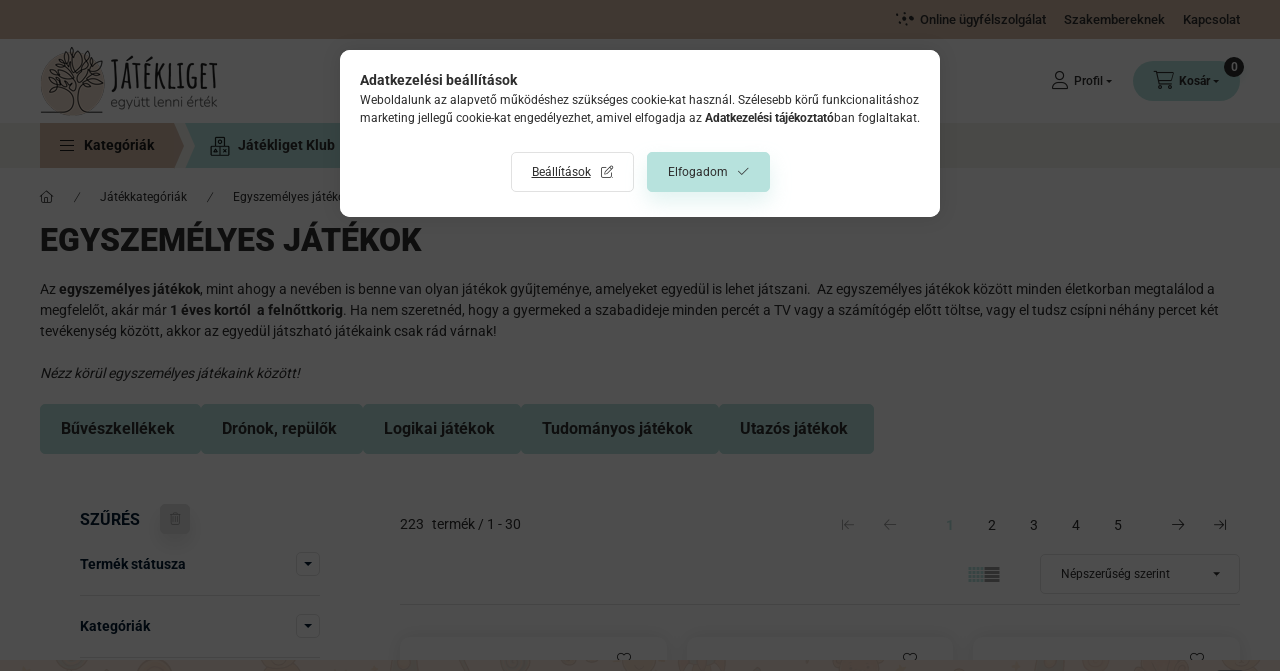

--- FILE ---
content_type: text/html; charset=UTF-8
request_url: https://www.jatekliget.hu/jatekkategoriak/egyszemelyes-jatekok?action=cat_art_list&ajax=1&prefix=false&filter=&source_is_cat_page=1&page=1&cat_art_list_filter_loaded=0
body_size: 32029
content:
{"filter_box_content":"\n\n\n \n <section class=\"filtered-tags filtered-tags--1 js-selected-filters js-filtered-tags js-filtered-tags--1\" aria-label=\"Akt\u00edv sz\u0171r\u0151k\"><\/section>\n <div class=\"show-filtered-products-btn-wrap d-sm-none\">\n <button type=\"button\" class=\"show-filtered-products-btn js-show-filtered-products-btn dropdown__btn-close btn btn-primary\">Mutasd a tal\u00e1latokat<\/button>\n <\/div>\n\n \n \n <div class=\"product_filter_group filter-type--checkbox\" id=\"param_product_status_group\" data-id=\"product_status\">\n <div role=\"button\" tabindex=\"0\" class=\"product_filter_title is-closed\"\n id=\"param_product_status_title\" aria-expanded=\"false\" >\n <span class=\"product_filter_title__text\">Term\u00e9k st\u00e1tusza<\/span> <span class=\"product_filter_title__icon\"><\/span>\n <\/div>\n <div class=\"product_filter_content position-relative product_filter_type_text product_filter_product_status_content \" id=\"param_product_status_content\" style=\"display:none;\">\n <div class=\"product_filter_text\">\n <div class=\"product_filter_checkbox custom-control custom-checkbox\">\n <span class=\"text_input\"> <input class=\"product_filter_checkbox_input custom-control-input\" id=\"product_filter_checkbox_product_status_22af645d1859cb5ca6da0c484f1f37ea\" onclick=\"filter_activate_delay(&quot;&quot;);\" type=\"checkbox\" value=\"new\"\n >\n <label class=\"product_filter_link custom-control-label label-type--text\" for=\"product_filter_checkbox_product_status_22af645d1859cb5ca6da0c484f1f37ea\" tabindex=\"0\" >\n \u00daj term\u00e9k\n <\/label>\n <\/span>\n <\/div>\n <\/div>\n <div class=\"product_filter_text\">\n <div class=\"product_filter_checkbox custom-control custom-checkbox\">\n <span class=\"text_input\"> <input class=\"product_filter_checkbox_input custom-control-input\" id=\"product_filter_checkbox_product_status_e70b59714528d5798b1c8adaf0d0ed15\" onclick=\"filter_activate_delay(&quot;&quot;);\" type=\"checkbox\" value=\"sale\"\n >\n <label class=\"product_filter_link custom-control-label label-type--text\" for=\"product_filter_checkbox_product_status_e70b59714528d5798b1c8adaf0d0ed15\" tabindex=\"0\" >\n TOP \u00e1ron\n <\/label>\n <\/span>\n <\/div>\n <\/div>\n <\/div>\n <\/div>\n <div class=\"product_filter_group filter-type--checkbox\" id=\"param_1327454_group\" data-id=\"1327454\">\n <div role=\"button\" tabindex=\"0\" class=\"product_filter_title is-closed\"\n id=\"param_1327454_title\" aria-expanded=\"false\" >\n <span class=\"product_filter_title__text\">Kateg\u00f3ri\u00e1k<\/span> <span class=\"product_filter_title__icon\"><\/span>\n <\/div>\n <div class=\"product_filter_content position-relative product_filter_type_enummore product_filter_1327454_content \" id=\"param_1327454_content\" style=\"display:none;\">\n <div class=\"product_filter_text product_filter_value_count_refresh product_filter_1327454_value product_filter_1327454_value_cfcd208495d565ef66e7dff9f98764da product_filter_value_enabled\">\n <div class=\"product_filter_checkbox custom-control custom-checkbox\">\n <span class=\"text_input\"> <input class=\"product_filter_checkbox_input custom-control-input\" id=\"product_filter_checkbox_1327454_cfcd208495d565ef66e7dff9f98764da\" onclick=\"clicked_param_id=&quot;1327454&quot;;clicked_param_value=&quot;cfcd208495d565ef66e7dff9f98764da&quot;;filter_activate_delay(&quot;&quot;);\" type=\"checkbox\" value=\"0\"\n >\n <label class=\"product_filter_link custom-control-label label-type--enummore\" for=\"product_filter_checkbox_1327454_cfcd208495d565ef66e7dff9f98764da\" tabindex=\"0\" >\n Aj\u00e1nd\u00e9kt\u00e1rgyak\n <span class=\"product_filter_text_count\">\n <span class=\"product_filter_text_count_value\">6<\/span>\n <\/span>\n <\/label>\n <\/span>\n <\/div>\n <\/div>\n <div class=\"product_filter_text product_filter_value_count_refresh product_filter_1327454_value product_filter_1327454_value_c81e728d9d4c2f636f067f89cc14862c product_filter_value_enabled\">\n <div class=\"product_filter_checkbox custom-control custom-checkbox\">\n <span class=\"text_input\"> <input class=\"product_filter_checkbox_input custom-control-input\" id=\"product_filter_checkbox_1327454_c81e728d9d4c2f636f067f89cc14862c\" onclick=\"clicked_param_id=&quot;1327454&quot;;clicked_param_value=&quot;c81e728d9d4c2f636f067f89cc14862c&quot;;filter_activate_delay(&quot;&quot;);\" type=\"checkbox\" value=\"2\"\n >\n <label class=\"product_filter_link custom-control-label label-type--enummore\" for=\"product_filter_checkbox_1327454_c81e728d9d4c2f636f067f89cc14862c\" tabindex=\"0\" >\n Akci\u00f3s csomag\n <span class=\"product_filter_text_count\">\n <span class=\"product_filter_text_count_value\">8<\/span>\n <\/span>\n <\/label>\n <\/span>\n <\/div>\n <\/div>\n <div class=\"product_filter_text product_filter_value_count_refresh product_filter_1327454_value product_filter_1327454_value_e4da3b7fbbce2345d7772b0674a318d5 product_filter_value_enabled\">\n <div class=\"product_filter_checkbox custom-control custom-checkbox\">\n <span class=\"text_input\"> <input class=\"product_filter_checkbox_input custom-control-input\" id=\"product_filter_checkbox_1327454_e4da3b7fbbce2345d7772b0674a318d5\" onclick=\"clicked_param_id=&quot;1327454&quot;;clicked_param_value=&quot;e4da3b7fbbce2345d7772b0674a318d5&quot;;filter_activate_delay(&quot;&quot;);\" type=\"checkbox\" value=\"5\"\n >\n <label class=\"product_filter_link custom-control-label label-type--enummore\" for=\"product_filter_checkbox_1327454_e4da3b7fbbce2345d7772b0674a318d5\" tabindex=\"0\" >\n B\u00e9bij\u00e1t\u00e9k\n <span class=\"product_filter_text_count\">\n <span class=\"product_filter_text_count_value\">1<\/span>\n <\/span>\n <\/label>\n <\/span>\n <\/div>\n <\/div>\n <div class=\"product_filter_text product_filter_value_count_refresh product_filter_1327454_value product_filter_1327454_value_1679091c5a880faf6fb5e6087eb1b2dc product_filter_value_enabled\">\n <div class=\"product_filter_checkbox custom-control custom-checkbox\">\n <span class=\"text_input\"> <input class=\"product_filter_checkbox_input custom-control-input\" id=\"product_filter_checkbox_1327454_1679091c5a880faf6fb5e6087eb1b2dc\" onclick=\"clicked_param_id=&quot;1327454&quot;;clicked_param_value=&quot;1679091c5a880faf6fb5e6087eb1b2dc&quot;;filter_activate_delay(&quot;&quot;);\" type=\"checkbox\" value=\"6\"\n >\n <label class=\"product_filter_link custom-control-label label-type--enummore\" for=\"product_filter_checkbox_1327454_1679091c5a880faf6fb5e6087eb1b2dc\" tabindex=\"0\" >\n B\u0171v\u00e9szkell\u00e9k\n <span class=\"product_filter_text_count\">\n <span class=\"product_filter_text_count_value\">4<\/span>\n <\/span>\n <\/label>\n <\/span>\n <\/div>\n <\/div>\n <div class=\"product_filter_text product_filter_value_count_refresh product_filter_1327454_value product_filter_1327454_value_c9f0f895fb98ab9159f51fd0297e236d product_filter_value_enabled\">\n <div class=\"product_filter_checkbox custom-control custom-checkbox\">\n <span class=\"text_input\"> <input class=\"product_filter_checkbox_input custom-control-input\" id=\"product_filter_checkbox_1327454_c9f0f895fb98ab9159f51fd0297e236d\" onclick=\"clicked_param_id=&quot;1327454&quot;;clicked_param_value=&quot;c9f0f895fb98ab9159f51fd0297e236d&quot;;filter_activate_delay(&quot;&quot;);\" type=\"checkbox\" value=\"8\"\n >\n <label class=\"product_filter_link custom-control-label label-type--enummore\" for=\"product_filter_checkbox_1327454_c9f0f895fb98ab9159f51fd0297e236d\" tabindex=\"0\" >\n \u00c9p\u00edt\u0151j\u00e1t\u00e9k\n <span class=\"product_filter_text_count\">\n <span class=\"product_filter_text_count_value\">2<\/span>\n <\/span>\n <\/label>\n <\/span>\n <\/div>\n <\/div>\n <div class=\"product_filter_text product_filter_value_count_refresh product_filter_1327454_value product_filter_1327454_value_45c48cce2e2d7fbdea1afc51c7c6ad26 product_filter_value_enabled\">\n <div class=\"product_filter_checkbox custom-control custom-checkbox\">\n <span class=\"text_input\"> <input class=\"product_filter_checkbox_input custom-control-input\" id=\"product_filter_checkbox_1327454_45c48cce2e2d7fbdea1afc51c7c6ad26\" onclick=\"clicked_param_id=&quot;1327454&quot;;clicked_param_value=&quot;45c48cce2e2d7fbdea1afc51c7c6ad26&quot;;filter_activate_delay(&quot;&quot;);\" type=\"checkbox\" value=\"9\"\n >\n <label class=\"product_filter_link custom-control-label label-type--enummore\" for=\"product_filter_checkbox_1327454_45c48cce2e2d7fbdea1afc51c7c6ad26\" tabindex=\"0\" >\n Faj\u00e1t\u00e9k\n <span class=\"product_filter_text_count\">\n <span class=\"product_filter_text_count_value\">14<\/span>\n <\/span>\n <\/label>\n <\/span>\n <\/div>\n <\/div>\n <div class=\"product_filter_text product_filter_value_count_refresh product_filter_1327454_value product_filter_1327454_value_d3d9446802a44259755d38e6d163e820 product_filter_value_enabled\">\n <div class=\"product_filter_checkbox custom-control custom-checkbox\">\n <span class=\"text_input\"> <input class=\"product_filter_checkbox_input custom-control-input\" id=\"product_filter_checkbox_1327454_d3d9446802a44259755d38e6d163e820\" onclick=\"clicked_param_id=&quot;1327454&quot;;clicked_param_value=&quot;d3d9446802a44259755d38e6d163e820&quot;;filter_activate_delay(&quot;&quot;);\" type=\"checkbox\" value=\"10\"\n >\n <label class=\"product_filter_link custom-control-label label-type--enummore\" for=\"product_filter_checkbox_1327454_d3d9446802a44259755d38e6d163e820\" tabindex=\"0\" >\n Fejleszt\u0151 j\u00e1t\u00e9k\n <span class=\"product_filter_text_count\">\n <span class=\"product_filter_text_count_value\">125<\/span>\n <\/span>\n <\/label>\n <\/span>\n <\/div>\n <\/div>\n <div class=\"product_filter_text product_filter_value_count_refresh product_filter_1327454_value product_filter_1327454_value_6512bd43d9caa6e02c990b0a82652dca product_filter_value_enabled\">\n <div class=\"product_filter_checkbox custom-control custom-checkbox\">\n <span class=\"text_input\"> <input class=\"product_filter_checkbox_input custom-control-input\" id=\"product_filter_checkbox_1327454_6512bd43d9caa6e02c990b0a82652dca\" onclick=\"clicked_param_id=&quot;1327454&quot;;clicked_param_value=&quot;6512bd43d9caa6e02c990b0a82652dca&quot;;filter_activate_delay(&quot;&quot;);\" type=\"checkbox\" value=\"11\"\n >\n <label class=\"product_filter_link custom-control-label label-type--enummore\" for=\"product_filter_checkbox_1327454_6512bd43d9caa6e02c990b0a82652dca\" tabindex=\"0\" >\n Foglalkoztat\u00f3 f\u00fczet\n <span class=\"product_filter_text_count\">\n <span class=\"product_filter_text_count_value\">57<\/span>\n <\/span>\n <\/label>\n <\/span>\n <\/div>\n <\/div>\n <div class=\"product_filter_text product_filter_value_count_refresh product_filter_1327454_value product_filter_1327454_value_6f4922f45568161a8cdf4ad2299f6d23 product_filter_value_enabled\">\n <div class=\"product_filter_checkbox custom-control custom-checkbox\">\n <span class=\"text_input\"> <input class=\"product_filter_checkbox_input custom-control-input\" id=\"product_filter_checkbox_1327454_6f4922f45568161a8cdf4ad2299f6d23\" onclick=\"clicked_param_id=&quot;1327454&quot;;clicked_param_value=&quot;6f4922f45568161a8cdf4ad2299f6d23&quot;;filter_activate_delay(&quot;&quot;);\" type=\"checkbox\" value=\"18\"\n >\n <label class=\"product_filter_link custom-control-label label-type--enummore\" for=\"product_filter_checkbox_1327454_6f4922f45568161a8cdf4ad2299f6d23\" tabindex=\"0\" >\n Gyurma\n <span class=\"product_filter_text_count\">\n <span class=\"product_filter_text_count_value\">1<\/span>\n <\/span>\n <\/label>\n <\/span>\n <\/div>\n <\/div>\n <div class=\"product_filter_text product_filter_value_count_refresh product_filter_1327454_value product_filter_1327454_value_37693cfc748049e45d87b8c7d8b9aacd product_filter_value_enabled\">\n <div class=\"product_filter_checkbox custom-control custom-checkbox\">\n <span class=\"text_input\"> <input class=\"product_filter_checkbox_input custom-control-input\" id=\"product_filter_checkbox_1327454_37693cfc748049e45d87b8c7d8b9aacd\" onclick=\"clicked_param_id=&quot;1327454&quot;;clicked_param_value=&quot;37693cfc748049e45d87b8c7d8b9aacd&quot;;filter_activate_delay(&quot;&quot;);\" type=\"checkbox\" value=\"23\"\n >\n <label class=\"product_filter_link custom-control-label label-type--enummore\" for=\"product_filter_checkbox_1327454_37693cfc748049e45d87b8c7d8b9aacd\" tabindex=\"0\" >\n Iskolael\u0151k\u00e9sz\u00edt\u0151 j\u00e1t\u00e9k\n <span class=\"product_filter_text_count\">\n <span class=\"product_filter_text_count_value\">55<\/span>\n <\/span>\n <\/label>\n <\/span>\n <\/div>\n <\/div>\n <div class=\"product_filter_text product_filter_value_count_refresh product_filter_1327454_value product_filter_1327454_value_8e296a067a37563370ded05f5a3bf3ec product_filter_value_enabled\">\n <div class=\"product_filter_checkbox custom-control custom-checkbox\">\n <span class=\"text_input\"> <input class=\"product_filter_checkbox_input custom-control-input\" id=\"product_filter_checkbox_1327454_8e296a067a37563370ded05f5a3bf3ec\" onclick=\"clicked_param_id=&quot;1327454&quot;;clicked_param_value=&quot;8e296a067a37563370ded05f5a3bf3ec&quot;;filter_activate_delay(&quot;&quot;);\" type=\"checkbox\" value=\"25\"\n >\n <label class=\"product_filter_link custom-control-label label-type--enummore\" for=\"product_filter_checkbox_1327454_8e296a067a37563370ded05f5a3bf3ec\" tabindex=\"0\" >\n J\u00e1t\u00e9kaut\u00f3\n <span class=\"product_filter_text_count\">\n <span class=\"product_filter_text_count_value\">2<\/span>\n <\/span>\n <\/label>\n <\/span>\n <\/div>\n <\/div>\n <div class=\"product_filter_text product_filter_value_count_refresh product_filter_1327454_value product_filter_1327454_value_33e75ff09dd601bbe69f351039152189 product_filter_value_enabled\">\n <div class=\"product_filter_checkbox custom-control custom-checkbox\">\n <span class=\"text_input\"> <input class=\"product_filter_checkbox_input custom-control-input\" id=\"product_filter_checkbox_1327454_33e75ff09dd601bbe69f351039152189\" onclick=\"clicked_param_id=&quot;1327454&quot;;clicked_param_value=&quot;33e75ff09dd601bbe69f351039152189&quot;;filter_activate_delay(&quot;&quot;);\" type=\"checkbox\" value=\"28\"\n >\n <label class=\"product_filter_link custom-control-label label-type--enummore\" for=\"product_filter_checkbox_1327454_33e75ff09dd601bbe69f351039152189\" tabindex=\"0\" >\n Kar\u00e1csonyi aj\u00e1nd\u00e9kok\n <span class=\"product_filter_text_count\">\n <span class=\"product_filter_text_count_value\">4<\/span>\n <\/span>\n <\/label>\n <\/span>\n <\/div>\n <\/div>\n <div class=\"product_filter_text product_filter_value_count_refresh product_filter_1327454_value product_filter_1327454_value_6ea9ab1baa0efb9e19094440c317e21b product_filter_value_enabled\">\n <div class=\"product_filter_checkbox custom-control custom-checkbox\">\n <span class=\"text_input\"> <input class=\"product_filter_checkbox_input custom-control-input\" id=\"product_filter_checkbox_1327454_6ea9ab1baa0efb9e19094440c317e21b\" onclick=\"clicked_param_id=&quot;1327454&quot;;clicked_param_value=&quot;6ea9ab1baa0efb9e19094440c317e21b&quot;;filter_activate_delay(&quot;&quot;);\" type=\"checkbox\" value=\"29\"\n >\n <label class=\"product_filter_link custom-control-label label-type--enummore\" for=\"product_filter_checkbox_1327454_6ea9ab1baa0efb9e19094440c317e21b\" tabindex=\"0\" >\n K\u00e1rtyaj\u00e1t\u00e9k\n <span class=\"product_filter_text_count\">\n <span class=\"product_filter_text_count_value\">4<\/span>\n <\/span>\n <\/label>\n <\/span>\n <\/div>\n <\/div>\n <div class=\"product_filter_text product_filter_value_count_refresh product_filter_1327454_value product_filter_1327454_value_34173cb38f07f89ddbebc2ac9128303f product_filter_value_enabled\">\n <div class=\"product_filter_checkbox custom-control custom-checkbox\">\n <span class=\"text_input\"> <input class=\"product_filter_checkbox_input custom-control-input\" id=\"product_filter_checkbox_1327454_34173cb38f07f89ddbebc2ac9128303f\" onclick=\"clicked_param_id=&quot;1327454&quot;;clicked_param_value=&quot;34173cb38f07f89ddbebc2ac9128303f&quot;;filter_activate_delay(&quot;&quot;);\" type=\"checkbox\" value=\"30\"\n >\n <label class=\"product_filter_link custom-control-label label-type--enummore\" for=\"product_filter_checkbox_1327454_34173cb38f07f89ddbebc2ac9128303f\" tabindex=\"0\" >\n Kerti j\u00e1t\u00e9k\n <span class=\"product_filter_text_count\">\n <span class=\"product_filter_text_count_value\">9<\/span>\n <\/span>\n <\/label>\n <\/span>\n <\/div>\n <\/div>\n <div class=\"product_filter_text product_filter_value_count_refresh product_filter_1327454_value product_filter_1327454_value_6364d3f0f495b6ab9dcf8d3b5c6e0b01 product_filter_value_enabled\">\n <div class=\"product_filter_checkbox custom-control custom-checkbox\">\n <span class=\"text_input\"> <input class=\"product_filter_checkbox_input custom-control-input\" id=\"product_filter_checkbox_1327454_6364d3f0f495b6ab9dcf8d3b5c6e0b01\" onclick=\"clicked_param_id=&quot;1327454&quot;;clicked_param_value=&quot;6364d3f0f495b6ab9dcf8d3b5c6e0b01&quot;;filter_activate_delay(&quot;&quot;);\" type=\"checkbox\" value=\"32\"\n >\n <label class=\"product_filter_link custom-control-label label-type--enummore\" for=\"product_filter_checkbox_1327454_6364d3f0f495b6ab9dcf8d3b5c6e0b01\" tabindex=\"0\" >\n Kreat\u00edv j\u00e1t\u00e9k\n <span class=\"product_filter_text_count\">\n <span class=\"product_filter_text_count_value\">23<\/span>\n <\/span>\n <\/label>\n <\/span>\n <\/div>\n <\/div>\n <div class=\"product_filter_text product_filter_value_count_refresh product_filter_1327454_value product_filter_1327454_value_e369853df766fa44e1ed0ff613f563bd product_filter_value_enabled\">\n <div class=\"product_filter_checkbox custom-control custom-checkbox\">\n <span class=\"text_input\"> <input class=\"product_filter_checkbox_input custom-control-input\" id=\"product_filter_checkbox_1327454_e369853df766fa44e1ed0ff613f563bd\" onclick=\"clicked_param_id=&quot;1327454&quot;;clicked_param_value=&quot;e369853df766fa44e1ed0ff613f563bd&quot;;filter_activate_delay(&quot;&quot;);\" type=\"checkbox\" value=\"34\"\n >\n <label class=\"product_filter_link custom-control-label label-type--enummore\" for=\"product_filter_checkbox_1327454_e369853df766fa44e1ed0ff613f563bd\" tabindex=\"0\" >\n Logikai j\u00e1t\u00e9k\n <span class=\"product_filter_text_count\">\n <span class=\"product_filter_text_count_value\">68<\/span>\n <\/span>\n <\/label>\n <\/span>\n <\/div>\n <\/div>\n <div class=\"product_filter_text product_filter_value_count_refresh product_filter_1327454_value product_filter_1327454_value_1c383cd30b7c298ab50293adfecb7b18 product_filter_value_enabled\">\n <div class=\"product_filter_checkbox custom-control custom-checkbox\">\n <span class=\"text_input\"> <input class=\"product_filter_checkbox_input custom-control-input\" id=\"product_filter_checkbox_1327454_1c383cd30b7c298ab50293adfecb7b18\" onclick=\"clicked_param_id=&quot;1327454&quot;;clicked_param_value=&quot;1c383cd30b7c298ab50293adfecb7b18&quot;;filter_activate_delay(&quot;&quot;);\" type=\"checkbox\" value=\"35\"\n >\n <label class=\"product_filter_link custom-control-label label-type--enummore\" for=\"product_filter_checkbox_1327454_1c383cd30b7c298ab50293adfecb7b18\" tabindex=\"0\" >\n L\u00fck\n <span class=\"product_filter_text_count\">\n <span class=\"product_filter_text_count_value\">53<\/span>\n <\/span>\n <\/label>\n <\/span>\n <\/div>\n <\/div>\n <div class=\"product_filter_text product_filter_value_count_refresh product_filter_1327454_value product_filter_1327454_value_a5bfc9e07964f8dddeb95fc584cd965d product_filter_value_enabled\">\n <div class=\"product_filter_checkbox custom-control custom-checkbox\">\n <span class=\"text_input\"> <input class=\"product_filter_checkbox_input custom-control-input\" id=\"product_filter_checkbox_1327454_a5bfc9e07964f8dddeb95fc584cd965d\" onclick=\"clicked_param_id=&quot;1327454&quot;;clicked_param_value=&quot;a5bfc9e07964f8dddeb95fc584cd965d&quot;;filter_activate_delay(&quot;&quot;);\" type=\"checkbox\" value=\"37\"\n >\n <label class=\"product_filter_link custom-control-label label-type--enummore\" for=\"product_filter_checkbox_1327454_a5bfc9e07964f8dddeb95fc584cd965d\" tabindex=\"0\" >\n Matat\u00f3\n <span class=\"product_filter_text_count\">\n <span class=\"product_filter_text_count_value\">1<\/span>\n <\/span>\n <\/label>\n <\/span>\n <\/div>\n <\/div>\n <div class=\"product_filter_text product_filter_value_count_refresh product_filter_1327454_value product_filter_1327454_value_a5771bce93e200c36f7cd9dfd0e5deaa product_filter_value_enabled\">\n <div class=\"product_filter_checkbox custom-control custom-checkbox\">\n <span class=\"text_input\"> <input class=\"product_filter_checkbox_input custom-control-input\" id=\"product_filter_checkbox_1327454_a5771bce93e200c36f7cd9dfd0e5deaa\" onclick=\"clicked_param_id=&quot;1327454&quot;;clicked_param_value=&quot;a5771bce93e200c36f7cd9dfd0e5deaa&quot;;filter_activate_delay(&quot;&quot;);\" type=\"checkbox\" value=\"38\"\n >\n <label class=\"product_filter_link custom-control-label label-type--enummore\" for=\"product_filter_checkbox_1327454_a5771bce93e200c36f7cd9dfd0e5deaa\" tabindex=\"0\" >\n Matematikai j\u00e1t\u00e9k\n <span class=\"product_filter_text_count\">\n <span class=\"product_filter_text_count_value\">3<\/span>\n <\/span>\n <\/label>\n <\/span>\n <\/div>\n <\/div>\n <div class=\"product_filter_text product_filter_value_count_refresh product_filter_1327454_value product_filter_1327454_value_d645920e395fedad7bbbed0eca3fe2e0 product_filter_value_enabled\">\n <div class=\"product_filter_checkbox custom-control custom-checkbox\">\n <span class=\"text_input\"> <input class=\"product_filter_checkbox_input custom-control-input\" id=\"product_filter_checkbox_1327454_d645920e395fedad7bbbed0eca3fe2e0\" onclick=\"clicked_param_id=&quot;1327454&quot;;clicked_param_value=&quot;d645920e395fedad7bbbed0eca3fe2e0&quot;;filter_activate_delay(&quot;&quot;);\" type=\"checkbox\" value=\"40\"\n >\n <label class=\"product_filter_link custom-control-label label-type--enummore\" for=\"product_filter_checkbox_1327454_d645920e395fedad7bbbed0eca3fe2e0\" tabindex=\"0\" >\n Montesszori\n <span class=\"product_filter_text_count\">\n <span class=\"product_filter_text_count_value\">1<\/span>\n <\/span>\n <\/label>\n <\/span>\n <\/div>\n <\/div>\n <div class=\"product_filter_text product_filter_value_count_refresh product_filter_1327454_value product_filter_1327454_value_3416a75f4cea9109507cacd8e2f2aefc product_filter_value_enabled\">\n <div class=\"product_filter_checkbox custom-control custom-checkbox\">\n <span class=\"text_input\"> <input class=\"product_filter_checkbox_input custom-control-input\" id=\"product_filter_checkbox_1327454_3416a75f4cea9109507cacd8e2f2aefc\" onclick=\"clicked_param_id=&quot;1327454&quot;;clicked_param_value=&quot;3416a75f4cea9109507cacd8e2f2aefc&quot;;filter_activate_delay(&quot;&quot;);\" type=\"checkbox\" value=\"41\"\n >\n <label class=\"product_filter_link custom-control-label label-type--enummore\" for=\"product_filter_checkbox_1327454_3416a75f4cea9109507cacd8e2f2aefc\" tabindex=\"0\" >\n Mozg\u00e1sfejleszt\u0151 j\u00e1t\u00e9k\n <span class=\"product_filter_text_count\">\n <span class=\"product_filter_text_count_value\">1<\/span>\n <\/span>\n <\/label>\n <\/span>\n <\/div>\n <\/div>\n <div class=\"product_filter_text product_filter_value_count_refresh product_filter_1327454_value product_filter_1327454_value_a1d0c6e83f027327d8461063f4ac58a6 product_filter_value_enabled\">\n <div class=\"product_filter_checkbox custom-control custom-checkbox\">\n <span class=\"text_input\"> <input class=\"product_filter_checkbox_input custom-control-input\" id=\"product_filter_checkbox_1327454_a1d0c6e83f027327d8461063f4ac58a6\" onclick=\"clicked_param_id=&quot;1327454&quot;;clicked_param_value=&quot;a1d0c6e83f027327d8461063f4ac58a6&quot;;filter_activate_delay(&quot;&quot;);\" type=\"checkbox\" value=\"42\"\n >\n <label class=\"product_filter_link custom-control-label label-type--enummore\" for=\"product_filter_checkbox_1327454_a1d0c6e83f027327d8461063f4ac58a6\" tabindex=\"0\" >\n \u00d3vodai-iskolai kell\u00e9k\n <span class=\"product_filter_text_count\">\n <span class=\"product_filter_text_count_value\">53<\/span>\n <\/span>\n <\/label>\n <\/span>\n <\/div>\n <\/div>\n <div class=\"product_filter_text product_filter_value_count_refresh product_filter_1327454_value product_filter_1327454_value_6c8349cc7260ae62e3b1396831a8398f product_filter_value_enabled\">\n <div class=\"product_filter_checkbox custom-control custom-checkbox\">\n <span class=\"text_input\"> <input class=\"product_filter_checkbox_input custom-control-input\" id=\"product_filter_checkbox_1327454_6c8349cc7260ae62e3b1396831a8398f\" onclick=\"clicked_param_id=&quot;1327454&quot;;clicked_param_value=&quot;6c8349cc7260ae62e3b1396831a8398f&quot;;filter_activate_delay(&quot;&quot;);\" type=\"checkbox\" value=\"45\"\n >\n <label class=\"product_filter_link custom-control-label label-type--enummore\" for=\"product_filter_checkbox_1327454_6c8349cc7260ae62e3b1396831a8398f\" tabindex=\"0\" >\n P\u00f6tyi j\u00e1t\u00e9k\n <span class=\"product_filter_text_count\">\n <span class=\"product_filter_text_count_value\">1<\/span>\n <\/span>\n <\/label>\n <\/span>\n <\/div>\n <\/div>\n <div class=\"product_filter_text product_filter_value_count_refresh product_filter_1327454_value product_filter_1327454_value_d9d4f495e875a2e075a1a4a6e1b9770f product_filter_value_enabled\">\n <div class=\"product_filter_checkbox custom-control custom-checkbox\">\n <span class=\"text_input\"> <input class=\"product_filter_checkbox_input custom-control-input\" id=\"product_filter_checkbox_1327454_d9d4f495e875a2e075a1a4a6e1b9770f\" onclick=\"clicked_param_id=&quot;1327454&quot;;clicked_param_value=&quot;d9d4f495e875a2e075a1a4a6e1b9770f&quot;;filter_activate_delay(&quot;&quot;);\" type=\"checkbox\" value=\"46\"\n >\n <label class=\"product_filter_link custom-control-label label-type--enummore\" for=\"product_filter_checkbox_1327454_d9d4f495e875a2e075a1a4a6e1b9770f\" tabindex=\"0\" >\n Puzzle-kirak\u00f3\n <span class=\"product_filter_text_count\">\n <span class=\"product_filter_text_count_value\">18<\/span>\n <\/span>\n <\/label>\n <\/span>\n <\/div>\n <\/div>\n <div class=\"product_filter_text product_filter_value_count_refresh product_filter_1327454_value product_filter_1327454_value_67c6a1e7ce56d3d6fa748ab6d9af3fd7 product_filter_value_enabled\">\n <div class=\"product_filter_checkbox custom-control custom-checkbox\">\n <span class=\"text_input\"> <input class=\"product_filter_checkbox_input custom-control-input\" id=\"product_filter_checkbox_1327454_67c6a1e7ce56d3d6fa748ab6d9af3fd7\" onclick=\"clicked_param_id=&quot;1327454&quot;;clicked_param_value=&quot;67c6a1e7ce56d3d6fa748ab6d9af3fd7&quot;;filter_activate_delay(&quot;&quot;);\" type=\"checkbox\" value=\"47\"\n >\n <label class=\"product_filter_link custom-control-label label-type--enummore\" for=\"product_filter_checkbox_1327454_67c6a1e7ce56d3d6fa748ab6d9af3fd7\" tabindex=\"0\" >\n Sporteszk\u00f6z\n <span class=\"product_filter_text_count\">\n <span class=\"product_filter_text_count_value\">1<\/span>\n <\/span>\n <\/label>\n <\/span>\n <\/div>\n <\/div>\n <div class=\"product_filter_text product_filter_value_count_refresh product_filter_1327454_value product_filter_1327454_value_642e92efb79421734881b53e1e1b18b6 product_filter_value_enabled\">\n <div class=\"product_filter_checkbox custom-control custom-checkbox\">\n <span class=\"text_input\"> <input class=\"product_filter_checkbox_input custom-control-input\" id=\"product_filter_checkbox_1327454_642e92efb79421734881b53e1e1b18b6\" onclick=\"clicked_param_id=&quot;1327454&quot;;clicked_param_value=&quot;642e92efb79421734881b53e1e1b18b6&quot;;filter_activate_delay(&quot;&quot;);\" type=\"checkbox\" value=\"48\"\n >\n <label class=\"product_filter_link custom-control-label label-type--enummore\" for=\"product_filter_checkbox_1327454_642e92efb79421734881b53e1e1b18b6\" tabindex=\"0\" >\n Szerepj\u00e1t\u00e9k\n <span class=\"product_filter_text_count\">\n <span class=\"product_filter_text_count_value\">3<\/span>\n <\/span>\n <\/label>\n <\/span>\n <\/div>\n <\/div>\n <div class=\"product_filter_text product_filter_value_count_refresh product_filter_1327454_value product_filter_1327454_value_c0c7c76d30bd3dcaefc96f40275bdc0a product_filter_value_enabled\">\n <div class=\"product_filter_checkbox custom-control custom-checkbox\">\n <span class=\"text_input\"> <input class=\"product_filter_checkbox_input custom-control-input\" id=\"product_filter_checkbox_1327454_c0c7c76d30bd3dcaefc96f40275bdc0a\" onclick=\"clicked_param_id=&quot;1327454&quot;;clicked_param_value=&quot;c0c7c76d30bd3dcaefc96f40275bdc0a&quot;;filter_activate_delay(&quot;&quot;);\" type=\"checkbox\" value=\"50\"\n >\n <label class=\"product_filter_link custom-control-label label-type--enummore\" for=\"product_filter_checkbox_1327454_c0c7c76d30bd3dcaefc96f40275bdc0a\" tabindex=\"0\" >\n T\u00e1rsasj\u00e1t\u00e9k\n <span class=\"product_filter_text_count\">\n <span class=\"product_filter_text_count_value\">14<\/span>\n <\/span>\n <\/label>\n <\/span>\n <\/div>\n <\/div>\n <div class=\"product_filter_text product_filter_value_count_refresh product_filter_1327454_value product_filter_1327454_value_2838023a778dfaecdc212708f721b788 product_filter_value_enabled\">\n <div class=\"product_filter_checkbox custom-control custom-checkbox\">\n <span class=\"text_input\"> <input class=\"product_filter_checkbox_input custom-control-input\" id=\"product_filter_checkbox_1327454_2838023a778dfaecdc212708f721b788\" onclick=\"clicked_param_id=&quot;1327454&quot;;clicked_param_value=&quot;2838023a778dfaecdc212708f721b788&quot;;filter_activate_delay(&quot;&quot;);\" type=\"checkbox\" value=\"51\"\n >\n <label class=\"product_filter_link custom-control-label label-type--enummore\" for=\"product_filter_checkbox_1327454_2838023a778dfaecdc212708f721b788\" tabindex=\"0\" >\n T\u00e1vir\u00e1ny\u00edt\u00f3s j\u00e1t\u00e9k\n <span class=\"product_filter_text_count\">\n <span class=\"product_filter_text_count_value\">2<\/span>\n <\/span>\n <\/label>\n <\/span>\n <\/div>\n <\/div>\n <div class=\"product_filter_text product_filter_value_count_refresh product_filter_1327454_value product_filter_1327454_value_d82c8d1619ad8176d665453cfb2e55f0 product_filter_value_enabled\">\n <div class=\"product_filter_checkbox custom-control custom-checkbox\">\n <span class=\"text_input\"> <input class=\"product_filter_checkbox_input custom-control-input\" id=\"product_filter_checkbox_1327454_d82c8d1619ad8176d665453cfb2e55f0\" onclick=\"clicked_param_id=&quot;1327454&quot;;clicked_param_value=&quot;d82c8d1619ad8176d665453cfb2e55f0&quot;;filter_activate_delay(&quot;&quot;);\" type=\"checkbox\" value=\"53\"\n >\n <label class=\"product_filter_link custom-control-label label-type--enummore\" for=\"product_filter_checkbox_1327454_d82c8d1619ad8176d665453cfb2e55f0\" tabindex=\"0\" >\n Tudom\u00e1nyos j\u00e1t\u00e9k\n <span class=\"product_filter_text_count\">\n <span class=\"product_filter_text_count_value\">24<\/span>\n <\/span>\n <\/label>\n <\/span>\n <\/div>\n <\/div>\n <\/div>\n <\/div>\n <div class=\"product_filter_group filter-type--checkbox\" id=\"param_1315835_group\" data-id=\"1315835\">\n <div role=\"button\" tabindex=\"0\" class=\"product_filter_title is-closed\"\n id=\"param_1315835_title\" aria-expanded=\"false\" >\n <span class=\"product_filter_title__text\">Aj\u00e1nlott koroszt\u00e1ly<\/span> <span class=\"product_filter_title__icon\"><\/span>\n <\/div>\n <div class=\"product_filter_content position-relative product_filter_type_enummore product_filter_1315835_content \" id=\"param_1315835_content\" style=\"display:none;\">\n <div class=\"product_filter_text product_filter_value_count_refresh product_filter_1315835_value product_filter_1315835_value_cfcd208495d565ef66e7dff9f98764da product_filter_value_enabled\">\n <div class=\"product_filter_checkbox custom-control custom-checkbox\">\n <span class=\"text_input\"> <input class=\"product_filter_checkbox_input custom-control-input\" id=\"product_filter_checkbox_1315835_cfcd208495d565ef66e7dff9f98764da\" onclick=\"clicked_param_id=&quot;1315835&quot;;clicked_param_value=&quot;cfcd208495d565ef66e7dff9f98764da&quot;;filter_activate_delay(&quot;&quot;);\" type=\"checkbox\" value=\"0\"\n >\n <label class=\"product_filter_link custom-control-label label-type--enummore\" for=\"product_filter_checkbox_1315835_cfcd208495d565ef66e7dff9f98764da\" tabindex=\"0\" >\n 0 - 1 \u00e9ves\n <span class=\"product_filter_text_count\">\n <span class=\"product_filter_text_count_value\">1<\/span>\n <\/span>\n <\/label>\n <\/span>\n <\/div>\n <\/div>\n <div class=\"product_filter_text product_filter_value_count_refresh product_filter_1315835_value product_filter_1315835_value_c4ca4238a0b923820dcc509a6f75849b product_filter_value_enabled\">\n <div class=\"product_filter_checkbox custom-control custom-checkbox\">\n <span class=\"text_input\"> <input class=\"product_filter_checkbox_input custom-control-input\" id=\"product_filter_checkbox_1315835_c4ca4238a0b923820dcc509a6f75849b\" onclick=\"clicked_param_id=&quot;1315835&quot;;clicked_param_value=&quot;c4ca4238a0b923820dcc509a6f75849b&quot;;filter_activate_delay(&quot;&quot;);\" type=\"checkbox\" value=\"1\"\n >\n <label class=\"product_filter_link custom-control-label label-type--enummore\" for=\"product_filter_checkbox_1315835_c4ca4238a0b923820dcc509a6f75849b\" tabindex=\"0\" >\n 1 - 3 \u00e9ves\n <span class=\"product_filter_text_count\">\n <span class=\"product_filter_text_count_value\">9<\/span>\n <\/span>\n <\/label>\n <\/span>\n <\/div>\n <\/div>\n <div class=\"product_filter_text product_filter_value_count_refresh product_filter_1315835_value product_filter_1315835_value_c81e728d9d4c2f636f067f89cc14862c product_filter_value_enabled\">\n <div class=\"product_filter_checkbox custom-control custom-checkbox\">\n <span class=\"text_input\"> <input class=\"product_filter_checkbox_input custom-control-input\" id=\"product_filter_checkbox_1315835_c81e728d9d4c2f636f067f89cc14862c\" onclick=\"clicked_param_id=&quot;1315835&quot;;clicked_param_value=&quot;c81e728d9d4c2f636f067f89cc14862c&quot;;filter_activate_delay(&quot;&quot;);\" type=\"checkbox\" value=\"2\"\n >\n <label class=\"product_filter_link custom-control-label label-type--enummore\" for=\"product_filter_checkbox_1315835_c81e728d9d4c2f636f067f89cc14862c\" tabindex=\"0\" >\n 3 - 4 \u00e9ves\n <span class=\"product_filter_text_count\">\n <span class=\"product_filter_text_count_value\">61<\/span>\n <\/span>\n <\/label>\n <\/span>\n <\/div>\n <\/div>\n <div class=\"product_filter_text product_filter_value_count_refresh product_filter_1315835_value product_filter_1315835_value_eccbc87e4b5ce2fe28308fd9f2a7baf3 product_filter_value_enabled\">\n <div class=\"product_filter_checkbox custom-control custom-checkbox\">\n <span class=\"text_input\"> <input class=\"product_filter_checkbox_input custom-control-input\" id=\"product_filter_checkbox_1315835_eccbc87e4b5ce2fe28308fd9f2a7baf3\" onclick=\"clicked_param_id=&quot;1315835&quot;;clicked_param_value=&quot;eccbc87e4b5ce2fe28308fd9f2a7baf3&quot;;filter_activate_delay(&quot;&quot;);\" type=\"checkbox\" value=\"3\"\n >\n <label class=\"product_filter_link custom-control-label label-type--enummore\" for=\"product_filter_checkbox_1315835_eccbc87e4b5ce2fe28308fd9f2a7baf3\" tabindex=\"0\" >\n 5 - 7 \u00e9ves\n <span class=\"product_filter_text_count\">\n <span class=\"product_filter_text_count_value\">124<\/span>\n <\/span>\n <\/label>\n <\/span>\n <\/div>\n <\/div>\n <div class=\"product_filter_text product_filter_value_count_refresh product_filter_1315835_value product_filter_1315835_value_a87ff679a2f3e71d9181a67b7542122c product_filter_value_enabled\">\n <div class=\"product_filter_checkbox custom-control custom-checkbox\">\n <span class=\"text_input\"> <input class=\"product_filter_checkbox_input custom-control-input\" id=\"product_filter_checkbox_1315835_a87ff679a2f3e71d9181a67b7542122c\" onclick=\"clicked_param_id=&quot;1315835&quot;;clicked_param_value=&quot;a87ff679a2f3e71d9181a67b7542122c&quot;;filter_activate_delay(&quot;&quot;);\" type=\"checkbox\" value=\"4\"\n >\n <label class=\"product_filter_link custom-control-label label-type--enummore\" for=\"product_filter_checkbox_1315835_a87ff679a2f3e71d9181a67b7542122c\" tabindex=\"0\" >\n 8 - 12 \u00e9ves\n <span class=\"product_filter_text_count\">\n <span class=\"product_filter_text_count_value\">137<\/span>\n <\/span>\n <\/label>\n <\/span>\n <\/div>\n <\/div>\n <div class=\"product_filter_text product_filter_value_count_refresh product_filter_1315835_value product_filter_1315835_value_e4da3b7fbbce2345d7772b0674a318d5 product_filter_value_enabled\">\n <div class=\"product_filter_checkbox custom-control custom-checkbox\">\n <span class=\"text_input\"> <input class=\"product_filter_checkbox_input custom-control-input\" id=\"product_filter_checkbox_1315835_e4da3b7fbbce2345d7772b0674a318d5\" onclick=\"clicked_param_id=&quot;1315835&quot;;clicked_param_value=&quot;e4da3b7fbbce2345d7772b0674a318d5&quot;;filter_activate_delay(&quot;&quot;);\" type=\"checkbox\" value=\"5\"\n >\n <label class=\"product_filter_link custom-control-label label-type--enummore\" for=\"product_filter_checkbox_1315835_e4da3b7fbbce2345d7772b0674a318d5\" tabindex=\"0\" >\n Tin\u00e9dzserek \u00e9s feln\u0151ttek\n <span class=\"product_filter_text_count\">\n <span class=\"product_filter_text_count_value\">41<\/span>\n <\/span>\n <\/label>\n <\/span>\n <\/div>\n <\/div>\n <\/div>\n <\/div>\n <div class=\"product_filter_group filter-type--checkbox\" id=\"param_1673609_group\" data-id=\"1673609\">\n <div role=\"button\" tabindex=\"0\" class=\"product_filter_title is-closed\"\n id=\"param_1673609_title\" aria-expanded=\"false\" >\n <span class=\"product_filter_title__text\">Nem<\/span> <span class=\"product_filter_title__icon\"><\/span>\n <\/div>\n <div class=\"product_filter_content position-relative product_filter_type_enummore product_filter_1673609_content \" id=\"param_1673609_content\" style=\"display:none;\">\n <div class=\"product_filter_text product_filter_value_count_refresh product_filter_1673609_value product_filter_1673609_value_cfcd208495d565ef66e7dff9f98764da product_filter_value_enabled\">\n <div class=\"product_filter_checkbox custom-control custom-checkbox\">\n <span class=\"text_input\"> <input class=\"product_filter_checkbox_input custom-control-input\" id=\"product_filter_checkbox_1673609_cfcd208495d565ef66e7dff9f98764da\" onclick=\"clicked_param_id=&quot;1673609&quot;;clicked_param_value=&quot;cfcd208495d565ef66e7dff9f98764da&quot;;filter_activate_delay(&quot;&quot;);\" type=\"checkbox\" value=\"0\"\n >\n <label class=\"product_filter_link custom-control-label label-type--enummore\" for=\"product_filter_checkbox_1673609_cfcd208495d565ef66e7dff9f98764da\" tabindex=\"0\" >\n fi\u00fa\n <span class=\"product_filter_text_count\">\n <span class=\"product_filter_text_count_value\">217<\/span>\n <\/span>\n <\/label>\n <\/span>\n <\/div>\n <\/div>\n <div class=\"product_filter_text product_filter_value_count_refresh product_filter_1673609_value product_filter_1673609_value_c4ca4238a0b923820dcc509a6f75849b product_filter_value_enabled\">\n <div class=\"product_filter_checkbox custom-control custom-checkbox\">\n <span class=\"text_input\"> <input class=\"product_filter_checkbox_input custom-control-input\" id=\"product_filter_checkbox_1673609_c4ca4238a0b923820dcc509a6f75849b\" onclick=\"clicked_param_id=&quot;1673609&quot;;clicked_param_value=&quot;c4ca4238a0b923820dcc509a6f75849b&quot;;filter_activate_delay(&quot;&quot;);\" type=\"checkbox\" value=\"1\"\n >\n <label class=\"product_filter_link custom-control-label label-type--enummore\" for=\"product_filter_checkbox_1673609_c4ca4238a0b923820dcc509a6f75849b\" tabindex=\"0\" >\n l\u00e1ny\n <span class=\"product_filter_text_count\">\n <span class=\"product_filter_text_count_value\">198<\/span>\n <\/span>\n <\/label>\n <\/span>\n <\/div>\n <\/div>\n <div class=\"product_filter_text product_filter_value_count_refresh product_filter_1673609_value product_filter_1673609_value_c81e728d9d4c2f636f067f89cc14862c product_filter_value_enabled\">\n <div class=\"product_filter_checkbox custom-control custom-checkbox\">\n <span class=\"text_input\"> <input class=\"product_filter_checkbox_input custom-control-input\" id=\"product_filter_checkbox_1673609_c81e728d9d4c2f636f067f89cc14862c\" onclick=\"clicked_param_id=&quot;1673609&quot;;clicked_param_value=&quot;c81e728d9d4c2f636f067f89cc14862c&quot;;filter_activate_delay(&quot;&quot;);\" type=\"checkbox\" value=\"2\"\n >\n <label class=\"product_filter_link custom-control-label label-type--enummore\" for=\"product_filter_checkbox_1673609_c81e728d9d4c2f636f067f89cc14862c\" tabindex=\"0\" >\n unisex\n <span class=\"product_filter_text_count\">\n <span class=\"product_filter_text_count_value\">193<\/span>\n <\/span>\n <\/label>\n <\/span>\n <\/div>\n <\/div>\n <\/div>\n <\/div>\n <div class=\"product_filter_group filter-type--checkbox\" id=\"param_758641_group\" data-id=\"758641\">\n <div role=\"button\" tabindex=\"0\" class=\"product_filter_title is-closed\"\n id=\"param_758641_title\" aria-expanded=\"false\" >\n <span class=\"product_filter_title__text\">M\u00e1rka<\/span> <span class=\"product_filter_title__icon\"><\/span>\n <\/div>\n <div class=\"product_filter_content position-relative product_filter_type_text product_filter_758641_content \" id=\"param_758641_content\" style=\"display:none;\">\n <div class=\"product_filter_text product_filter_value_count_refresh product_filter_758641_value product_filter_758641_value_c4080354c6d8d7af476c0ee5773ef93f product_filter_value_enabled\">\n <div class=\"product_filter_checkbox custom-control custom-checkbox\">\n <span class=\"text_input\"> <input class=\"product_filter_checkbox_input custom-control-input\" id=\"product_filter_checkbox_758641_c4080354c6d8d7af476c0ee5773ef93f\" onclick=\"clicked_param_id=&quot;758641&quot;;clicked_param_value=&quot;c4080354c6d8d7af476c0ee5773ef93f&quot;;filter_activate_delay(&quot;&quot;);\" type=\"checkbox\" value=\"Akros\"\n >\n <label class=\"product_filter_link custom-control-label label-type--text\" for=\"product_filter_checkbox_758641_c4080354c6d8d7af476c0ee5773ef93f\" tabindex=\"0\" >\n Akros\n <span class=\"product_filter_text_count\">\n <span class=\"product_filter_text_count_value\">2<\/span>\n <\/span>\n <\/label>\n <\/span>\n <\/div>\n <\/div>\n <div class=\"product_filter_text product_filter_value_count_refresh product_filter_758641_value product_filter_758641_value_1707418ce6d1b81cf0d9ea54bc6d8995 product_filter_value_enabled\">\n <div class=\"product_filter_checkbox custom-control custom-checkbox\">\n <span class=\"text_input\"> <input class=\"product_filter_checkbox_input custom-control-input\" id=\"product_filter_checkbox_758641_1707418ce6d1b81cf0d9ea54bc6d8995\" onclick=\"clicked_param_id=&quot;758641&quot;;clicked_param_value=&quot;1707418ce6d1b81cf0d9ea54bc6d8995&quot;;filter_activate_delay(&quot;&quot;);\" type=\"checkbox\" value=\"Akson\"\n >\n <label class=\"product_filter_link custom-control-label label-type--text\" for=\"product_filter_checkbox_758641_1707418ce6d1b81cf0d9ea54bc6d8995\" tabindex=\"0\" >\n Akson\n <span class=\"product_filter_text_count\">\n <span class=\"product_filter_text_count_value\">1<\/span>\n <\/span>\n <\/label>\n <\/span>\n <\/div>\n <\/div>\n <div class=\"product_filter_text product_filter_value_count_refresh product_filter_758641_value product_filter_758641_value_53d1977193fdfd2ea0fde0049deb0cc3 product_filter_value_enabled\">\n <div class=\"product_filter_checkbox custom-control custom-checkbox\">\n <span class=\"text_input\"> <input class=\"product_filter_checkbox_input custom-control-input\" id=\"product_filter_checkbox_758641_53d1977193fdfd2ea0fde0049deb0cc3\" onclick=\"clicked_param_id=&quot;758641&quot;;clicked_param_value=&quot;53d1977193fdfd2ea0fde0049deb0cc3&quot;;filter_activate_delay(&quot;&quot;);\" type=\"checkbox\" value=\"Auzou\"\n >\n <label class=\"product_filter_link custom-control-label label-type--text\" for=\"product_filter_checkbox_758641_53d1977193fdfd2ea0fde0049deb0cc3\" tabindex=\"0\" >\n Auzou\n <span class=\"product_filter_text_count\">\n <span class=\"product_filter_text_count_value\">2<\/span>\n <\/span>\n <\/label>\n <\/span>\n <\/div>\n <\/div>\n <div class=\"product_filter_text product_filter_value_count_refresh product_filter_758641_value product_filter_758641_value_ba27f1ee6bdc0b533f1ffff521f9250c product_filter_value_enabled\">\n <div class=\"product_filter_checkbox custom-control custom-checkbox\">\n <span class=\"text_input\"> <input class=\"product_filter_checkbox_input custom-control-input\" id=\"product_filter_checkbox_758641_ba27f1ee6bdc0b533f1ffff521f9250c\" onclick=\"clicked_param_id=&quot;758641&quot;;clicked_param_value=&quot;ba27f1ee6bdc0b533f1ffff521f9250c&quot;;filter_activate_delay(&quot;&quot;);\" type=\"checkbox\" value=\"Avenir Kids\"\n >\n <label class=\"product_filter_link custom-control-label label-type--text\" for=\"product_filter_checkbox_758641_ba27f1ee6bdc0b533f1ffff521f9250c\" tabindex=\"0\" >\n Avenir Kids\n <span class=\"product_filter_text_count\">\n <span class=\"product_filter_text_count_value\">4<\/span>\n <\/span>\n <\/label>\n <\/span>\n <\/div>\n <\/div>\n <div class=\"product_filter_text product_filter_value_count_refresh product_filter_758641_value product_filter_758641_value_8b1a897b0ffd24a6e4e467c5f55a0439 product_filter_value_enabled\">\n <div class=\"product_filter_checkbox custom-control custom-checkbox\">\n <span class=\"text_input\"> <input class=\"product_filter_checkbox_input custom-control-input\" id=\"product_filter_checkbox_758641_8b1a897b0ffd24a6e4e467c5f55a0439\" onclick=\"clicked_param_id=&quot;758641&quot;;clicked_param_value=&quot;8b1a897b0ffd24a6e4e467c5f55a0439&quot;;filter_activate_delay(&quot;&quot;);\" type=\"checkbox\" value=\"BS Toys\"\n >\n <label class=\"product_filter_link custom-control-label label-type--text\" for=\"product_filter_checkbox_758641_8b1a897b0ffd24a6e4e467c5f55a0439\" tabindex=\"0\" >\n BS Toys\n <span class=\"product_filter_text_count\">\n <span class=\"product_filter_text_count_value\">4<\/span>\n <\/span>\n <\/label>\n <\/span>\n <\/div>\n <\/div>\n <div class=\"product_filter_text product_filter_value_count_refresh product_filter_758641_value product_filter_758641_value_95a1d32a00dda1637d0030b7f29c76e2 product_filter_value_enabled\">\n <div class=\"product_filter_checkbox custom-control custom-checkbox\">\n <span class=\"text_input\"> <input class=\"product_filter_checkbox_input custom-control-input\" id=\"product_filter_checkbox_758641_95a1d32a00dda1637d0030b7f29c76e2\" onclick=\"clicked_param_id=&quot;758641&quot;;clicked_param_value=&quot;95a1d32a00dda1637d0030b7f29c76e2&quot;;filter_activate_delay(&quot;&quot;);\" type=\"checkbox\" value=\"Buki France\"\n >\n <label class=\"product_filter_link custom-control-label label-type--text\" for=\"product_filter_checkbox_758641_95a1d32a00dda1637d0030b7f29c76e2\" tabindex=\"0\" >\n Buki France\n <span class=\"product_filter_text_count\">\n <span class=\"product_filter_text_count_value\">21<\/span>\n <\/span>\n <\/label>\n <\/span>\n <\/div>\n <\/div>\n <div class=\"product_filter_text product_filter_value_count_refresh product_filter_758641_value product_filter_758641_value_08707cb7409871e4a0a33c2de35ff109 product_filter_value_enabled\">\n <div class=\"product_filter_checkbox custom-control custom-checkbox\">\n <span class=\"text_input\"> <input class=\"product_filter_checkbox_input custom-control-input\" id=\"product_filter_checkbox_758641_08707cb7409871e4a0a33c2de35ff109\" onclick=\"clicked_param_id=&quot;758641&quot;;clicked_param_value=&quot;08707cb7409871e4a0a33c2de35ff109&quot;;filter_activate_delay(&quot;&quot;);\" type=\"checkbox\" value=\"Carioca\"\n >\n <label class=\"product_filter_link custom-control-label label-type--text\" for=\"product_filter_checkbox_758641_08707cb7409871e4a0a33c2de35ff109\" tabindex=\"0\" >\n Carioca\n <span class=\"product_filter_text_count\">\n <span class=\"product_filter_text_count_value\">1<\/span>\n <\/span>\n <\/label>\n <\/span>\n <\/div>\n <\/div>\n <div class=\"product_filter_text product_filter_value_count_refresh product_filter_758641_value product_filter_758641_value_6027841cfb9e384055b793af05f4a35e product_filter_value_enabled\">\n <div class=\"product_filter_checkbox custom-control custom-checkbox\">\n <span class=\"text_input\"> <input class=\"product_filter_checkbox_input custom-control-input\" id=\"product_filter_checkbox_758641_6027841cfb9e384055b793af05f4a35e\" onclick=\"clicked_param_id=&quot;758641&quot;;clicked_param_value=&quot;6027841cfb9e384055b793af05f4a35e&quot;;filter_activate_delay(&quot;&quot;);\" type=\"checkbox\" value=\"Clementoni\"\n >\n <label class=\"product_filter_link custom-control-label label-type--text\" for=\"product_filter_checkbox_758641_6027841cfb9e384055b793af05f4a35e\" tabindex=\"0\" >\n Clementoni\n <span class=\"product_filter_text_count\">\n <span class=\"product_filter_text_count_value\">3<\/span>\n <\/span>\n <\/label>\n <\/span>\n <\/div>\n <\/div>\n <div class=\"product_filter_text product_filter_value_count_refresh product_filter_758641_value product_filter_758641_value_54b7b6de409f5a529ced6ae5ec42be50 product_filter_value_enabled\">\n <div class=\"product_filter_checkbox custom-control custom-checkbox\">\n <span class=\"text_input\"> <input class=\"product_filter_checkbox_input custom-control-input\" id=\"product_filter_checkbox_758641_54b7b6de409f5a529ced6ae5ec42be50\" onclick=\"clicked_param_id=&quot;758641&quot;;clicked_param_value=&quot;54b7b6de409f5a529ced6ae5ec42be50&quot;;filter_activate_delay(&quot;&quot;);\" type=\"checkbox\" value=\"Djeco\"\n >\n <label class=\"product_filter_link custom-control-label label-type--text\" for=\"product_filter_checkbox_758641_54b7b6de409f5a529ced6ae5ec42be50\" tabindex=\"0\" >\n Djeco\n <span class=\"product_filter_text_count\">\n <span class=\"product_filter_text_count_value\">15<\/span>\n <\/span>\n <\/label>\n <\/span>\n <\/div>\n <\/div>\n <div class=\"product_filter_text product_filter_value_count_refresh product_filter_758641_value product_filter_758641_value_be180436c6266d7f98fbdd0fa209d62d product_filter_value_enabled\">\n <div class=\"product_filter_checkbox custom-control custom-checkbox\">\n <span class=\"text_input\"> <input class=\"product_filter_checkbox_input custom-control-input\" id=\"product_filter_checkbox_758641_be180436c6266d7f98fbdd0fa209d62d\" onclick=\"clicked_param_id=&quot;758641&quot;;clicked_param_value=&quot;be180436c6266d7f98fbdd0fa209d62d&quot;;filter_activate_delay(&quot;&quot;);\" type=\"checkbox\" value=\"Fat Brain Toys\"\n >\n <label class=\"product_filter_link custom-control-label label-type--text\" for=\"product_filter_checkbox_758641_be180436c6266d7f98fbdd0fa209d62d\" tabindex=\"0\" >\n Fat Brain Toys\n <span class=\"product_filter_text_count\">\n <span class=\"product_filter_text_count_value\">1<\/span>\n <\/span>\n <\/label>\n <\/span>\n <\/div>\n <\/div>\n <div class=\"product_filter_text product_filter_value_count_refresh product_filter_758641_value product_filter_758641_value_c5dadf1e3cff648b7d43b795395173d4 product_filter_value_enabled\">\n <div class=\"product_filter_checkbox custom-control custom-checkbox\">\n <span class=\"text_input\"> <input class=\"product_filter_checkbox_input custom-control-input\" id=\"product_filter_checkbox_758641_c5dadf1e3cff648b7d43b795395173d4\" onclick=\"clicked_param_id=&quot;758641&quot;;clicked_param_value=&quot;c5dadf1e3cff648b7d43b795395173d4&quot;;filter_activate_delay(&quot;&quot;);\" type=\"checkbox\" value=\"FKP Toys\"\n >\n <label class=\"product_filter_link custom-control-label label-type--text\" for=\"product_filter_checkbox_758641_c5dadf1e3cff648b7d43b795395173d4\" tabindex=\"0\" >\n FKP Toys\n <span class=\"product_filter_text_count\">\n <span class=\"product_filter_text_count_value\">1<\/span>\n <\/span>\n <\/label>\n <\/span>\n <\/div>\n <\/div>\n <div class=\"product_filter_text product_filter_value_count_refresh product_filter_758641_value product_filter_758641_value_0899599d7e80a70d7482abd68425c8a7 product_filter_value_enabled\">\n <div class=\"product_filter_checkbox custom-control custom-checkbox\">\n <span class=\"text_input\"> <input class=\"product_filter_checkbox_input custom-control-input\" id=\"product_filter_checkbox_758641_0899599d7e80a70d7482abd68425c8a7\" onclick=\"clicked_param_id=&quot;758641&quot;;clicked_param_value=&quot;0899599d7e80a70d7482abd68425c8a7&quot;;filter_activate_delay(&quot;&quot;);\" type=\"checkbox\" value=\"G\u00e9m\"\n >\n <label class=\"product_filter_link custom-control-label label-type--text\" for=\"product_filter_checkbox_758641_0899599d7e80a70d7482abd68425c8a7\" tabindex=\"0\" >\n G\u00e9m\n <span class=\"product_filter_text_count\">\n <span class=\"product_filter_text_count_value\">4<\/span>\n <\/span>\n <\/label>\n <\/span>\n <\/div>\n <\/div>\n <div class=\"product_filter_text product_filter_value_count_refresh product_filter_758641_value product_filter_758641_value_72a9325cf5ccfebdaeac907e55139577 product_filter_value_enabled\">\n <div class=\"product_filter_checkbox custom-control custom-checkbox\">\n <span class=\"text_input\"> <input class=\"product_filter_checkbox_input custom-control-input\" id=\"product_filter_checkbox_758641_72a9325cf5ccfebdaeac907e55139577\" onclick=\"clicked_param_id=&quot;758641&quot;;clicked_param_value=&quot;72a9325cf5ccfebdaeac907e55139577&quot;;filter_activate_delay(&quot;&quot;);\" type=\"checkbox\" value=\"Goula\"\n >\n <label class=\"product_filter_link custom-control-label label-type--text\" for=\"product_filter_checkbox_758641_72a9325cf5ccfebdaeac907e55139577\" tabindex=\"0\" >\n Goula\n <span class=\"product_filter_text_count\">\n <span class=\"product_filter_text_count_value\">1<\/span>\n <\/span>\n <\/label>\n <\/span>\n <\/div>\n <\/div>\n <div class=\"product_filter_text product_filter_value_count_refresh product_filter_758641_value product_filter_758641_value_fe40924fca948f3cdb62f1230458b9a0 product_filter_value_enabled\">\n <div class=\"product_filter_checkbox custom-control custom-checkbox\">\n <span class=\"text_input\"> <input class=\"product_filter_checkbox_input custom-control-input\" id=\"product_filter_checkbox_758641_fe40924fca948f3cdb62f1230458b9a0\" onclick=\"clicked_param_id=&quot;758641&quot;;clicked_param_value=&quot;fe40924fca948f3cdb62f1230458b9a0&quot;;filter_activate_delay(&quot;&quot;);\" type=\"checkbox\" value=\"Grafix\"\n >\n <label class=\"product_filter_link custom-control-label label-type--text\" for=\"product_filter_checkbox_758641_fe40924fca948f3cdb62f1230458b9a0\" tabindex=\"0\" >\n Grafix\n <span class=\"product_filter_text_count\">\n <span class=\"product_filter_text_count_value\">2<\/span>\n <\/span>\n <\/label>\n <\/span>\n <\/div>\n <\/div>\n <div class=\"product_filter_text product_filter_value_count_refresh product_filter_758641_value product_filter_758641_value_d7d003a3c6ea00baf6f20b188aa5c43e product_filter_value_enabled\">\n <div class=\"product_filter_checkbox custom-control custom-checkbox\">\n <span class=\"text_input\"> <input class=\"product_filter_checkbox_input custom-control-input\" id=\"product_filter_checkbox_758641_d7d003a3c6ea00baf6f20b188aa5c43e\" onclick=\"clicked_param_id=&quot;758641&quot;;clicked_param_value=&quot;d7d003a3c6ea00baf6f20b188aa5c43e&quot;;filter_activate_delay(&quot;&quot;);\" type=\"checkbox\" value=\"J\u00e1t\u00e9kliget\"\n >\n <label class=\"product_filter_link custom-control-label label-type--text\" for=\"product_filter_checkbox_758641_d7d003a3c6ea00baf6f20b188aa5c43e\" tabindex=\"0\" >\n J\u00e1t\u00e9kliget\n <span class=\"product_filter_text_count\">\n <span class=\"product_filter_text_count_value\">1<\/span>\n <\/span>\n <\/label>\n <\/span>\n <\/div>\n <\/div>\n <div class=\"product_filter_text product_filter_value_count_refresh product_filter_758641_value product_filter_758641_value_cbdd2cfff79fcb2c3556d1b90db996e4 product_filter_value_enabled\">\n <div class=\"product_filter_checkbox custom-control custom-checkbox\">\n <span class=\"text_input\"> <input class=\"product_filter_checkbox_input custom-control-input\" id=\"product_filter_checkbox_758641_cbdd2cfff79fcb2c3556d1b90db996e4\" onclick=\"clicked_param_id=&quot;758641&quot;;clicked_param_value=&quot;cbdd2cfff79fcb2c3556d1b90db996e4&quot;;filter_activate_delay(&quot;&quot;);\" type=\"checkbox\" value=\"Learning Resources\"\n >\n <label class=\"product_filter_link custom-control-label label-type--text\" for=\"product_filter_checkbox_758641_cbdd2cfff79fcb2c3556d1b90db996e4\" tabindex=\"0\" >\n Learning Resources\n <span class=\"product_filter_text_count\">\n <span class=\"product_filter_text_count_value\">6<\/span>\n <\/span>\n <\/label>\n <\/span>\n <\/div>\n <\/div>\n <div class=\"product_filter_text product_filter_value_count_refresh product_filter_758641_value product_filter_758641_value_3f21fbbe818a04957a1c5f88c5a600bb product_filter_value_enabled\">\n <div class=\"product_filter_checkbox custom-control custom-checkbox\">\n <span class=\"text_input\"> <input class=\"product_filter_checkbox_input custom-control-input\" id=\"product_filter_checkbox_758641_3f21fbbe818a04957a1c5f88c5a600bb\" onclick=\"clicked_param_id=&quot;758641&quot;;clicked_param_value=&quot;3f21fbbe818a04957a1c5f88c5a600bb&quot;;filter_activate_delay(&quot;&quot;);\" type=\"checkbox\" value=\"Legler\"\n >\n <label class=\"product_filter_link custom-control-label label-type--text\" for=\"product_filter_checkbox_758641_3f21fbbe818a04957a1c5f88c5a600bb\" tabindex=\"0\" >\n Legler\n <span class=\"product_filter_text_count\">\n <span class=\"product_filter_text_count_value\">2<\/span>\n <\/span>\n <\/label>\n <\/span>\n <\/div>\n <\/div>\n <div class=\"product_filter_text product_filter_value_count_refresh product_filter_758641_value product_filter_758641_value_47dccd53bc7f23dd5f59b14bba4bba6a product_filter_value_enabled\">\n <div class=\"product_filter_checkbox custom-control custom-checkbox\">\n <span class=\"text_input\"> <input class=\"product_filter_checkbox_input custom-control-input\" id=\"product_filter_checkbox_758641_47dccd53bc7f23dd5f59b14bba4bba6a\" onclick=\"clicked_param_id=&quot;758641&quot;;clicked_param_value=&quot;47dccd53bc7f23dd5f59b14bba4bba6a&quot;;filter_activate_delay(&quot;&quot;);\" type=\"checkbox\" value=\"Little Dutch\"\n >\n <label class=\"product_filter_link custom-control-label label-type--text\" for=\"product_filter_checkbox_758641_47dccd53bc7f23dd5f59b14bba4bba6a\" tabindex=\"0\" >\n Little Dutch\n <span class=\"product_filter_text_count\">\n <span class=\"product_filter_text_count_value\">2<\/span>\n <\/span>\n <\/label>\n <\/span>\n <\/div>\n <\/div>\n <div class=\"product_filter_text product_filter_value_count_refresh product_filter_758641_value product_filter_758641_value_fdf1089fca59b3be5951276261997ac4 product_filter_value_enabled\">\n <div class=\"product_filter_checkbox custom-control custom-checkbox\">\n <span class=\"text_input\"> <input class=\"product_filter_checkbox_input custom-control-input\" id=\"product_filter_checkbox_758641_fdf1089fca59b3be5951276261997ac4\" onclick=\"clicked_param_id=&quot;758641&quot;;clicked_param_value=&quot;fdf1089fca59b3be5951276261997ac4&quot;;filter_activate_delay(&quot;&quot;);\" type=\"checkbox\" value=\"L\u00dcK\"\n >\n <label class=\"product_filter_link custom-control-label label-type--text\" for=\"product_filter_checkbox_758641_fdf1089fca59b3be5951276261997ac4\" tabindex=\"0\" >\n L\u00dcK\n <span class=\"product_filter_text_count\">\n <span class=\"product_filter_text_count_value\">50<\/span>\n <\/span>\n <\/label>\n <\/span>\n <\/div>\n <\/div>\n <div class=\"product_filter_text product_filter_value_count_refresh product_filter_758641_value product_filter_758641_value_35e49982e4e7b86f5beb6b1abc9e0bdd product_filter_value_enabled\">\n <div class=\"product_filter_checkbox custom-control custom-checkbox\">\n <span class=\"text_input\"> <input class=\"product_filter_checkbox_input custom-control-input\" id=\"product_filter_checkbox_758641_35e49982e4e7b86f5beb6b1abc9e0bdd\" onclick=\"clicked_param_id=&quot;758641&quot;;clicked_param_value=&quot;35e49982e4e7b86f5beb6b1abc9e0bdd&quot;;filter_activate_delay(&quot;&quot;);\" type=\"checkbox\" value=\"Magic City\"\n >\n <label class=\"product_filter_link custom-control-label label-type--text\" for=\"product_filter_checkbox_758641_35e49982e4e7b86f5beb6b1abc9e0bdd\" tabindex=\"0\" >\n Magic City\n <span class=\"product_filter_text_count\">\n <span class=\"product_filter_text_count_value\">4<\/span>\n <\/span>\n <\/label>\n <\/span>\n <\/div>\n <\/div>\n <div class=\"product_filter_text product_filter_value_count_refresh product_filter_758641_value product_filter_758641_value_a821a4160ca0ebc4ea2f032d7924e0de product_filter_value_enabled\">\n <div class=\"product_filter_checkbox custom-control custom-checkbox\">\n <span class=\"text_input\"> <input class=\"product_filter_checkbox_input custom-control-input\" id=\"product_filter_checkbox_758641_a821a4160ca0ebc4ea2f032d7924e0de\" onclick=\"clicked_param_id=&quot;758641&quot;;clicked_param_value=&quot;a821a4160ca0ebc4ea2f032d7924e0de&quot;;filter_activate_delay(&quot;&quot;);\" type=\"checkbox\" value=\"Magni\"\n >\n <label class=\"product_filter_link custom-control-label label-type--text\" for=\"product_filter_checkbox_758641_a821a4160ca0ebc4ea2f032d7924e0de\" tabindex=\"0\" >\n Magni\n <span class=\"product_filter_text_count\">\n <span class=\"product_filter_text_count_value\">1<\/span>\n <\/span>\n <\/label>\n <\/span>\n <\/div>\n <\/div>\n <div class=\"product_filter_text product_filter_value_count_refresh product_filter_758641_value product_filter_758641_value_8d61563d7836e7802143297ade579297 product_filter_value_enabled\">\n <div class=\"product_filter_checkbox custom-control custom-checkbox\">\n <span class=\"text_input\"> <input class=\"product_filter_checkbox_input custom-control-input\" id=\"product_filter_checkbox_758641_8d61563d7836e7802143297ade579297\" onclick=\"clicked_param_id=&quot;758641&quot;;clicked_param_value=&quot;8d61563d7836e7802143297ade579297&quot;;filter_activate_delay(&quot;&quot;);\" type=\"checkbox\" value=\"Magyar term\u00e9k\"\n >\n <label class=\"product_filter_link custom-control-label label-type--text\" for=\"product_filter_checkbox_758641_8d61563d7836e7802143297ade579297\" tabindex=\"0\" >\n Magyar term\u00e9k\n <span class=\"product_filter_text_count\">\n <span class=\"product_filter_text_count_value\">1<\/span>\n <\/span>\n <\/label>\n <\/span>\n <\/div>\n <\/div>\n <div class=\"product_filter_text product_filter_value_count_refresh product_filter_758641_value product_filter_758641_value_94dce60fd24e75c6af9fcfd8898e8ced product_filter_value_enabled\">\n <div class=\"product_filter_checkbox custom-control custom-checkbox\">\n <span class=\"text_input\"> <input class=\"product_filter_checkbox_input custom-control-input\" id=\"product_filter_checkbox_758641_94dce60fd24e75c6af9fcfd8898e8ced\" onclick=\"clicked_param_id=&quot;758641&quot;;clicked_param_value=&quot;94dce60fd24e75c6af9fcfd8898e8ced&quot;;filter_activate_delay(&quot;&quot;);\" type=\"checkbox\" value=\"Melissa &amp; Doug\"\n >\n <label class=\"product_filter_link custom-control-label label-type--text\" for=\"product_filter_checkbox_758641_94dce60fd24e75c6af9fcfd8898e8ced\" tabindex=\"0\" >\n Melissa &amp; Doug\n <span class=\"product_filter_text_count\">\n <span class=\"product_filter_text_count_value\">3<\/span>\n <\/span>\n <\/label>\n <\/span>\n <\/div>\n <\/div>\n <div class=\"product_filter_text product_filter_value_count_refresh product_filter_758641_value product_filter_758641_value_49fd2a9dda9d87013c0945cb6114d67e product_filter_value_enabled\">\n <div class=\"product_filter_checkbox custom-control custom-checkbox\">\n <span class=\"text_input\"> <input class=\"product_filter_checkbox_input custom-control-input\" id=\"product_filter_checkbox_758641_49fd2a9dda9d87013c0945cb6114d67e\" onclick=\"clicked_param_id=&quot;758641&quot;;clicked_param_value=&quot;49fd2a9dda9d87013c0945cb6114d67e&quot;;filter_activate_delay(&quot;&quot;);\" type=\"checkbox\" value=\"MierEdu\"\n >\n <label class=\"product_filter_link custom-control-label label-type--text\" for=\"product_filter_checkbox_758641_49fd2a9dda9d87013c0945cb6114d67e\" tabindex=\"0\" >\n MierEdu\n <span class=\"product_filter_text_count\">\n <span class=\"product_filter_text_count_value\">14<\/span>\n <\/span>\n <\/label>\n <\/span>\n <\/div>\n <\/div>\n <div class=\"product_filter_text product_filter_value_count_refresh product_filter_758641_value product_filter_758641_value_d07ff73a7f58fab5c10aff842c1d2f20 product_filter_value_enabled\">\n <div class=\"product_filter_checkbox custom-control custom-checkbox\">\n <span class=\"text_input\"> <input class=\"product_filter_checkbox_input custom-control-input\" id=\"product_filter_checkbox_758641_d07ff73a7f58fab5c10aff842c1d2f20\" onclick=\"clicked_param_id=&quot;758641&quot;;clicked_param_value=&quot;d07ff73a7f58fab5c10aff842c1d2f20&quot;;filter_activate_delay(&quot;&quot;);\" type=\"checkbox\" value=\"Miniland\"\n >\n <label class=\"product_filter_link custom-control-label label-type--text\" for=\"product_filter_checkbox_758641_d07ff73a7f58fab5c10aff842c1d2f20\" tabindex=\"0\" >\n Miniland\n <span class=\"product_filter_text_count\">\n <span class=\"product_filter_text_count_value\">1<\/span>\n <\/span>\n <\/label>\n <\/span>\n <\/div>\n <\/div>\n <div class=\"product_filter_text product_filter_value_count_refresh product_filter_758641_value product_filter_758641_value_9090719a07a90b555a32c3fb24aebc82 product_filter_value_enabled\">\n <div class=\"product_filter_checkbox custom-control custom-checkbox\">\n <span class=\"text_input\"> <input class=\"product_filter_checkbox_input custom-control-input\" id=\"product_filter_checkbox_758641_9090719a07a90b555a32c3fb24aebc82\" onclick=\"clicked_param_id=&quot;758641&quot;;clicked_param_value=&quot;9090719a07a90b555a32c3fb24aebc82&quot;;filter_activate_delay(&quot;&quot;);\" type=\"checkbox\" value=\"M\u00f3ra k\u00f6nyvkiad\u00f3\"\n >\n <label class=\"product_filter_link custom-control-label label-type--text\" for=\"product_filter_checkbox_758641_9090719a07a90b555a32c3fb24aebc82\" tabindex=\"0\" >\n M\u00f3ra k\u00f6nyvkiad\u00f3\n <span class=\"product_filter_text_count\">\n <span class=\"product_filter_text_count_value\">4<\/span>\n <\/span>\n <\/label>\n <\/span>\n <\/div>\n <\/div>\n <div class=\"product_filter_text product_filter_value_count_refresh product_filter_758641_value product_filter_758641_value_1698b79250ef1d7145edcbc2d5543bd6 product_filter_value_enabled\">\n <div class=\"product_filter_checkbox custom-control custom-checkbox\">\n <span class=\"text_input\"> <input class=\"product_filter_checkbox_input custom-control-input\" id=\"product_filter_checkbox_758641_1698b79250ef1d7145edcbc2d5543bd6\" onclick=\"clicked_param_id=&quot;758641&quot;;clicked_param_value=&quot;1698b79250ef1d7145edcbc2d5543bd6&quot;;filter_activate_delay(&quot;&quot;);\" type=\"checkbox\" value=\"MoYu\"\n >\n <label class=\"product_filter_link custom-control-label label-type--text\" for=\"product_filter_checkbox_758641_1698b79250ef1d7145edcbc2d5543bd6\" tabindex=\"0\" >\n MoYu\n <span class=\"product_filter_text_count\">\n <span class=\"product_filter_text_count_value\">1<\/span>\n <\/span>\n <\/label>\n <\/span>\n <\/div>\n <\/div>\n <div class=\"product_filter_text product_filter_value_count_refresh product_filter_758641_value product_filter_758641_value_bd1ef1b0ba3cab6293f388e9eb5918a0 product_filter_value_enabled\">\n <div class=\"product_filter_checkbox custom-control custom-checkbox\">\n <span class=\"text_input\"> <input class=\"product_filter_checkbox_input custom-control-input\" id=\"product_filter_checkbox_758641_bd1ef1b0ba3cab6293f388e9eb5918a0\" onclick=\"clicked_param_id=&quot;758641&quot;;clicked_param_value=&quot;bd1ef1b0ba3cab6293f388e9eb5918a0&quot;;filter_activate_delay(&quot;&quot;);\" type=\"checkbox\" value=\"NAVIR\"\n >\n <label class=\"product_filter_link custom-control-label label-type--text\" for=\"product_filter_checkbox_758641_bd1ef1b0ba3cab6293f388e9eb5918a0\" tabindex=\"0\" >\n NAVIR\n <span class=\"product_filter_text_count\">\n <span class=\"product_filter_text_count_value\">3<\/span>\n <\/span>\n <\/label>\n <\/span>\n <\/div>\n <\/div>\n <div class=\"product_filter_text product_filter_value_count_refresh product_filter_758641_value product_filter_758641_value_ade38f809588afe72270a26d4c5fe63e product_filter_value_enabled\">\n <div class=\"product_filter_checkbox custom-control custom-checkbox\">\n <span class=\"text_input\"> <input class=\"product_filter_checkbox_input custom-control-input\" id=\"product_filter_checkbox_758641_ade38f809588afe72270a26d4c5fe63e\" onclick=\"clicked_param_id=&quot;758641&quot;;clicked_param_value=&quot;ade38f809588afe72270a26d4c5fe63e&quot;;filter_activate_delay(&quot;&quot;);\" type=\"checkbox\" value=\"Nikitin Material\"\n >\n <label class=\"product_filter_link custom-control-label label-type--text\" for=\"product_filter_checkbox_758641_ade38f809588afe72270a26d4c5fe63e\" tabindex=\"0\" >\n Nikitin Material\n <span class=\"product_filter_text_count\">\n <span class=\"product_filter_text_count_value\">1<\/span>\n <\/span>\n <\/label>\n <\/span>\n <\/div>\n <\/div>\n <div class=\"product_filter_text product_filter_value_count_refresh product_filter_758641_value product_filter_758641_value_f25c145526666d70ae2a178421e0bc82 product_filter_value_enabled\">\n <div class=\"product_filter_checkbox custom-control custom-checkbox\">\n <span class=\"text_input\"> <input class=\"product_filter_checkbox_input custom-control-input\" id=\"product_filter_checkbox_758641_f25c145526666d70ae2a178421e0bc82\" onclick=\"clicked_param_id=&quot;758641&quot;;clicked_param_value=&quot;f25c145526666d70ae2a178421e0bc82&quot;;filter_activate_delay(&quot;&quot;);\" type=\"checkbox\" value=\"Pagony Kiad\u00f3\"\n >\n <label class=\"product_filter_link custom-control-label label-type--text\" for=\"product_filter_checkbox_758641_f25c145526666d70ae2a178421e0bc82\" tabindex=\"0\" >\n Pagony Kiad\u00f3\n <span class=\"product_filter_text_count\">\n <span class=\"product_filter_text_count_value\">1<\/span>\n <\/span>\n <\/label>\n <\/span>\n <\/div>\n <\/div>\n <div class=\"product_filter_text product_filter_value_count_refresh product_filter_758641_value product_filter_758641_value_f821978480c67bb70dbe42b1bb94eca3 product_filter_value_enabled\">\n <div class=\"product_filter_checkbox custom-control custom-checkbox\">\n <span class=\"text_input\"> <input class=\"product_filter_checkbox_input custom-control-input\" id=\"product_filter_checkbox_758641_f821978480c67bb70dbe42b1bb94eca3\" onclick=\"clicked_param_id=&quot;758641&quot;;clicked_param_value=&quot;f821978480c67bb70dbe42b1bb94eca3&quot;;filter_activate_delay(&quot;&quot;);\" type=\"checkbox\" value=\"Philos\"\n >\n <label class=\"product_filter_link custom-control-label label-type--text\" for=\"product_filter_checkbox_758641_f821978480c67bb70dbe42b1bb94eca3\" tabindex=\"0\" >\n Philos\n <span class=\"product_filter_text_count\">\n <span class=\"product_filter_text_count_value\">5<\/span>\n <\/span>\n <\/label>\n <\/span>\n <\/div>\n <\/div>\n <div class=\"product_filter_text product_filter_value_count_refresh product_filter_758641_value product_filter_758641_value_b89ba098d2b1f1ad864a634f526e4755 product_filter_value_enabled\">\n <div class=\"product_filter_checkbox custom-control custom-checkbox\">\n <span class=\"text_input\"> <input class=\"product_filter_checkbox_input custom-control-input\" id=\"product_filter_checkbox_758641_b89ba098d2b1f1ad864a634f526e4755\" onclick=\"clicked_param_id=&quot;758641&quot;;clicked_param_value=&quot;b89ba098d2b1f1ad864a634f526e4755&quot;;filter_activate_delay(&quot;&quot;);\" type=\"checkbox\" value=\"Piatnik\"\n >\n <label class=\"product_filter_link custom-control-label label-type--text\" for=\"product_filter_checkbox_758641_b89ba098d2b1f1ad864a634f526e4755\" tabindex=\"0\" >\n Piatnik\n <span class=\"product_filter_text_count\">\n <span class=\"product_filter_text_count_value\">3<\/span>\n <\/span>\n <\/label>\n <\/span>\n <\/div>\n <\/div>\n <div class=\"product_filter_text product_filter_value_count_refresh product_filter_758641_value product_filter_758641_value_702c9121671e78b8c9e25d594f8f04d1 product_filter_value_enabled\">\n <div class=\"product_filter_checkbox custom-control custom-checkbox\">\n <span class=\"text_input\"> <input class=\"product_filter_checkbox_input custom-control-input\" id=\"product_filter_checkbox_758641_702c9121671e78b8c9e25d594f8f04d1\" onclick=\"clicked_param_id=&quot;758641&quot;;clicked_param_value=&quot;702c9121671e78b8c9e25d594f8f04d1&quot;;filter_activate_delay(&quot;&quot;);\" type=\"checkbox\" value=\"Puzzle Potato\"\n >\n <label class=\"product_filter_link custom-control-label label-type--text\" for=\"product_filter_checkbox_758641_702c9121671e78b8c9e25d594f8f04d1\" tabindex=\"0\" >\n Puzzle Potato\n <span class=\"product_filter_text_count\">\n <span class=\"product_filter_text_count_value\">3<\/span>\n <\/span>\n <\/label>\n <\/span>\n <\/div>\n <\/div>\n <div class=\"product_filter_text product_filter_value_count_refresh product_filter_758641_value product_filter_758641_value_6885cd0e1ecc99f21348dd2896d7ec7c product_filter_value_enabled\">\n <div class=\"product_filter_checkbox custom-control custom-checkbox\">\n <span class=\"text_input\"> <input class=\"product_filter_checkbox_input custom-control-input\" id=\"product_filter_checkbox_758641_6885cd0e1ecc99f21348dd2896d7ec7c\" onclick=\"clicked_param_id=&quot;758641&quot;;clicked_param_value=&quot;6885cd0e1ecc99f21348dd2896d7ec7c&quot;;filter_activate_delay(&quot;&quot;);\" type=\"checkbox\" value=\"R\u00e9gi\u00f3 J\u00e1t\u00e9k\"\n >\n <label class=\"product_filter_link custom-control-label label-type--text\" for=\"product_filter_checkbox_758641_6885cd0e1ecc99f21348dd2896d7ec7c\" tabindex=\"0\" >\n R\u00e9gi\u00f3 J\u00e1t\u00e9k\n <span class=\"product_filter_text_count\">\n <span class=\"product_filter_text_count_value\">1<\/span>\n <\/span>\n <\/label>\n <\/span>\n <\/div>\n <\/div>\n <div class=\"product_filter_text product_filter_value_count_refresh product_filter_758641_value product_filter_758641_value_6bc956d433ea1c81cdb69349b73081d2 product_filter_value_enabled\">\n <div class=\"product_filter_checkbox custom-control custom-checkbox\">\n <span class=\"text_input\"> <input class=\"product_filter_checkbox_input custom-control-input\" id=\"product_filter_checkbox_758641_6bc956d433ea1c81cdb69349b73081d2\" onclick=\"clicked_param_id=&quot;758641&quot;;clicked_param_value=&quot;6bc956d433ea1c81cdb69349b73081d2&quot;;filter_activate_delay(&quot;&quot;);\" type=\"checkbox\" value=\"Rubik\"\n >\n <label class=\"product_filter_link custom-control-label label-type--text\" for=\"product_filter_checkbox_758641_6bc956d433ea1c81cdb69349b73081d2\" tabindex=\"0\" >\n Rubik\n <span class=\"product_filter_text_count\">\n <span class=\"product_filter_text_count_value\">2<\/span>\n <\/span>\n <\/label>\n <\/span>\n <\/div>\n <\/div>\n <div class=\"product_filter_text product_filter_value_count_refresh product_filter_758641_value product_filter_758641_value_74b0dbfa696fce47a811dd6aeca81407 product_filter_value_enabled\">\n <div class=\"product_filter_checkbox custom-control custom-checkbox\">\n <span class=\"text_input\"> <input class=\"product_filter_checkbox_input custom-control-input\" id=\"product_filter_checkbox_758641_74b0dbfa696fce47a811dd6aeca81407\" onclick=\"clicked_param_id=&quot;758641&quot;;clicked_param_value=&quot;74b0dbfa696fce47a811dd6aeca81407&quot;;filter_activate_delay(&quot;&quot;);\" type=\"checkbox\" value=\"Small Foot\"\n >\n <label class=\"product_filter_link custom-control-label label-type--text\" for=\"product_filter_checkbox_758641_74b0dbfa696fce47a811dd6aeca81407\" tabindex=\"0\" >\n Small Foot\n <span class=\"product_filter_text_count\">\n <span class=\"product_filter_text_count_value\">3<\/span>\n <\/span>\n <\/label>\n <\/span>\n <\/div>\n <\/div>\n <div class=\"product_filter_text product_filter_value_count_refresh product_filter_758641_value product_filter_758641_value_94a31916dbaa73c8aa522552a6588d52 product_filter_value_enabled\">\n <div class=\"product_filter_checkbox custom-control custom-checkbox\">\n <span class=\"text_input\"> <input class=\"product_filter_checkbox_input custom-control-input\" id=\"product_filter_checkbox_758641_94a31916dbaa73c8aa522552a6588d52\" onclick=\"clicked_param_id=&quot;758641&quot;;clicked_param_value=&quot;94a31916dbaa73c8aa522552a6588d52&quot;;filter_activate_delay(&quot;&quot;);\" type=\"checkbox\" value=\"Smartgames\"\n >\n <label class=\"product_filter_link custom-control-label label-type--text\" for=\"product_filter_checkbox_758641_94a31916dbaa73c8aa522552a6588d52\" tabindex=\"0\" >\n Smartgames\n <span class=\"product_filter_text_count\">\n <span class=\"product_filter_text_count_value\">36<\/span>\n <\/span>\n <\/label>\n <\/span>\n <\/div>\n <\/div>\n <div class=\"product_filter_text product_filter_value_count_refresh product_filter_758641_value product_filter_758641_value_265bceab0fefa65cdfcea0e1e0cdd4a8 product_filter_value_enabled\">\n <div class=\"product_filter_checkbox custom-control custom-checkbox\">\n <span class=\"text_input\"> <input class=\"product_filter_checkbox_input custom-control-input\" id=\"product_filter_checkbox_758641_265bceab0fefa65cdfcea0e1e0cdd4a8\" onclick=\"clicked_param_id=&quot;758641&quot;;clicked_param_value=&quot;265bceab0fefa65cdfcea0e1e0cdd4a8&quot;;filter_activate_delay(&quot;&quot;);\" type=\"checkbox\" value=\"Spin Master\"\n >\n <label class=\"product_filter_link custom-control-label label-type--text\" for=\"product_filter_checkbox_758641_265bceab0fefa65cdfcea0e1e0cdd4a8\" tabindex=\"0\" >\n Spin Master\n <span class=\"product_filter_text_count\">\n <span class=\"product_filter_text_count_value\">1<\/span>\n <\/span>\n <\/label>\n <\/span>\n <\/div>\n <\/div>\n <div class=\"product_filter_text product_filter_value_count_refresh product_filter_758641_value product_filter_758641_value_ea314e4d4054a6cb62e4ca6cbdaa37c6 product_filter_value_enabled\">\n <div class=\"product_filter_checkbox custom-control custom-checkbox\">\n <span class=\"text_input\"> <input class=\"product_filter_checkbox_input custom-control-input\" id=\"product_filter_checkbox_758641_ea314e4d4054a6cb62e4ca6cbdaa37c6\" onclick=\"clicked_param_id=&quot;758641&quot;;clicked_param_value=&quot;ea314e4d4054a6cb62e4ca6cbdaa37c6&quot;;filter_activate_delay(&quot;&quot;);\" type=\"checkbox\" value=\"Svoora\"\n >\n <label class=\"product_filter_link custom-control-label label-type--text\" for=\"product_filter_checkbox_758641_ea314e4d4054a6cb62e4ca6cbdaa37c6\" tabindex=\"0\" >\n Svoora\n <span class=\"product_filter_text_count\">\n <span class=\"product_filter_text_count_value\">1<\/span>\n <\/span>\n <\/label>\n <\/span>\n <\/div>\n <\/div>\n <div class=\"product_filter_text product_filter_value_count_refresh product_filter_758641_value product_filter_758641_value_f1338956f736f61dcec5b341733478cd product_filter_value_enabled\">\n <div class=\"product_filter_checkbox custom-control custom-checkbox\">\n <span class=\"text_input\"> <input class=\"product_filter_checkbox_input custom-control-input\" id=\"product_filter_checkbox_758641_f1338956f736f61dcec5b341733478cd\" onclick=\"clicked_param_id=&quot;758641&quot;;clicked_param_value=&quot;f1338956f736f61dcec5b341733478cd&quot;;filter_activate_delay(&quot;&quot;);\" type=\"checkbox\" value=\"Tantrix\"\n >\n <label class=\"product_filter_link custom-control-label label-type--text\" for=\"product_filter_checkbox_758641_f1338956f736f61dcec5b341733478cd\" tabindex=\"0\" >\n Tantrix\n <span class=\"product_filter_text_count\">\n <span class=\"product_filter_text_count_value\">1<\/span>\n <\/span>\n <\/label>\n <\/span>\n <\/div>\n <\/div>\n <div class=\"product_filter_text product_filter_value_count_refresh product_filter_758641_value product_filter_758641_value_6753ac228e1a1cb851d2b95ecf310a15 product_filter_value_enabled\">\n <div class=\"product_filter_checkbox custom-control custom-checkbox\">\n <span class=\"text_input\"> <input class=\"product_filter_checkbox_input custom-control-input\" id=\"product_filter_checkbox_758641_6753ac228e1a1cb851d2b95ecf310a15\" onclick=\"clicked_param_id=&quot;758641&quot;;clicked_param_value=&quot;6753ac228e1a1cb851d2b95ecf310a15&quot;;filter_activate_delay(&quot;&quot;);\" type=\"checkbox\" value=\"Thinkfun\"\n >\n <label class=\"product_filter_link custom-control-label label-type--text\" for=\"product_filter_checkbox_758641_6753ac228e1a1cb851d2b95ecf310a15\" tabindex=\"0\" >\n Thinkfun\n <span class=\"product_filter_text_count\">\n <span class=\"product_filter_text_count_value\">3<\/span>\n <\/span>\n <\/label>\n <\/span>\n <\/div>\n <\/div>\n <div class=\"product_filter_text product_filter_value_count_refresh product_filter_758641_value product_filter_758641_value_180ed4c23efdd15db3c85286a37418b3 product_filter_value_enabled\">\n <div class=\"product_filter_checkbox custom-control custom-checkbox\">\n <span class=\"text_input\"> <input class=\"product_filter_checkbox_input custom-control-input\" id=\"product_filter_checkbox_758641_180ed4c23efdd15db3c85286a37418b3\" onclick=\"clicked_param_id=&quot;758641&quot;;clicked_param_value=&quot;180ed4c23efdd15db3c85286a37418b3&quot;;filter_activate_delay(&quot;&quot;);\" type=\"checkbox\" value=\"Weplay - Eduplay\"\n >\n <label class=\"product_filter_link custom-control-label label-type--text\" for=\"product_filter_checkbox_758641_180ed4c23efdd15db3c85286a37418b3\" tabindex=\"0\" >\n Weplay - Eduplay\n <span class=\"product_filter_text_count\">\n <span class=\"product_filter_text_count_value\">4<\/span>\n <\/span>\n <\/label>\n <\/span>\n <\/div>\n <\/div>\n <\/div>\n <\/div>\n <div class=\"product_filter_group filter-type--checkbox\" id=\"param_1319354_group\" data-id=\"1319354\">\n <div role=\"button\" tabindex=\"0\" class=\"product_filter_title is-closed\"\n id=\"param_1319354_title\" aria-expanded=\"false\" >\n <span class=\"product_filter_title__text\">T\u00e9ma szerint<\/span> <span class=\"product_filter_title__icon\"><\/span>\n <\/div>\n <div class=\"product_filter_content position-relative product_filter_type_enummore product_filter_1319354_content \" id=\"param_1319354_content\" style=\"display:none;\">\n <div class=\"product_filter_text product_filter_value_count_refresh product_filter_1319354_value product_filter_1319354_value_cfcd208495d565ef66e7dff9f98764da product_filter_value_enabled\">\n <div class=\"product_filter_checkbox custom-control custom-checkbox\">\n <span class=\"text_input\"> <input class=\"product_filter_checkbox_input custom-control-input\" id=\"product_filter_checkbox_1319354_cfcd208495d565ef66e7dff9f98764da\" onclick=\"clicked_param_id=&quot;1319354&quot;;clicked_param_value=&quot;cfcd208495d565ef66e7dff9f98764da&quot;;filter_activate_delay(&quot;&quot;);\" type=\"checkbox\" value=\"0\"\n >\n <label class=\"product_filter_link custom-control-label label-type--enummore\" for=\"product_filter_checkbox_1319354_cfcd208495d565ef66e7dff9f98764da\" tabindex=\"0\" >\n Aut\u00f3s j\u00e1t\u00e9k\n <span class=\"product_filter_text_count\">\n <span class=\"product_filter_text_count_value\">5<\/span>\n <\/span>\n <\/label>\n <\/span>\n <\/div>\n <\/div>\n <div class=\"product_filter_text product_filter_value_count_refresh product_filter_1319354_value product_filter_1319354_value_c4ca4238a0b923820dcc509a6f75849b product_filter_value_enabled\">\n <div class=\"product_filter_checkbox custom-control custom-checkbox\">\n <span class=\"text_input\"> <input class=\"product_filter_checkbox_input custom-control-input\" id=\"product_filter_checkbox_1319354_c4ca4238a0b923820dcc509a6f75849b\" onclick=\"clicked_param_id=&quot;1319354&quot;;clicked_param_value=&quot;c4ca4238a0b923820dcc509a6f75849b&quot;;filter_activate_delay(&quot;&quot;);\" type=\"checkbox\" value=\"1\"\n >\n <label class=\"product_filter_link custom-control-label label-type--enummore\" for=\"product_filter_checkbox_1319354_c4ca4238a0b923820dcc509a6f75849b\" tabindex=\"0\" >\n \u00c1llatos j\u00e1t\u00e9k\n <span class=\"product_filter_text_count\">\n <span class=\"product_filter_text_count_value\">19<\/span>\n <\/span>\n <\/label>\n <\/span>\n <\/div>\n <\/div>\n <div class=\"product_filter_text product_filter_value_count_refresh product_filter_1319354_value product_filter_1319354_value_eccbc87e4b5ce2fe28308fd9f2a7baf3 product_filter_value_enabled\">\n <div class=\"product_filter_checkbox custom-control custom-checkbox\">\n <span class=\"text_input\"> <input class=\"product_filter_checkbox_input custom-control-input\" id=\"product_filter_checkbox_1319354_eccbc87e4b5ce2fe28308fd9f2a7baf3\" onclick=\"clicked_param_id=&quot;1319354&quot;;clicked_param_value=&quot;eccbc87e4b5ce2fe28308fd9f2a7baf3&quot;;filter_activate_delay(&quot;&quot;);\" type=\"checkbox\" value=\"3\"\n >\n <label class=\"product_filter_link custom-control-label label-type--enummore\" for=\"product_filter_checkbox_1319354_eccbc87e4b5ce2fe28308fd9f2a7baf3\" tabindex=\"0\" >\n Bog\u00e1rvizsg\u00e1l\u00f3\n <span class=\"product_filter_text_count\">\n <span class=\"product_filter_text_count_value\">3<\/span>\n <\/span>\n <\/label>\n <\/span>\n <\/div>\n <\/div>\n <div class=\"product_filter_text product_filter_value_count_refresh product_filter_1319354_value product_filter_1319354_value_a87ff679a2f3e71d9181a67b7542122c product_filter_value_enabled\">\n <div class=\"product_filter_checkbox custom-control custom-checkbox\">\n <span class=\"text_input\"> <input class=\"product_filter_checkbox_input custom-control-input\" id=\"product_filter_checkbox_1319354_a87ff679a2f3e71d9181a67b7542122c\" onclick=\"clicked_param_id=&quot;1319354&quot;;clicked_param_value=&quot;a87ff679a2f3e71d9181a67b7542122c&quot;;filter_activate_delay(&quot;&quot;);\" type=\"checkbox\" value=\"4\"\n >\n <label class=\"product_filter_link custom-control-label label-type--enummore\" for=\"product_filter_checkbox_1319354_a87ff679a2f3e71d9181a67b7542122c\" tabindex=\"0\" >\n Divattal foglalkoz\u00f3\n <span class=\"product_filter_text_count\">\n <span class=\"product_filter_text_count_value\">2<\/span>\n <\/span>\n <\/label>\n <\/span>\n <\/div>\n <\/div>\n <div class=\"product_filter_text product_filter_value_count_refresh product_filter_1319354_value product_filter_1319354_value_e4da3b7fbbce2345d7772b0674a318d5 product_filter_value_enabled\">\n <div class=\"product_filter_checkbox custom-control custom-checkbox\">\n <span class=\"text_input\"> <input class=\"product_filter_checkbox_input custom-control-input\" id=\"product_filter_checkbox_1319354_e4da3b7fbbce2345d7772b0674a318d5\" onclick=\"clicked_param_id=&quot;1319354&quot;;clicked_param_value=&quot;e4da3b7fbbce2345d7772b0674a318d5&quot;;filter_activate_delay(&quot;&quot;);\" type=\"checkbox\" value=\"5\"\n >\n <label class=\"product_filter_link custom-control-label label-type--enummore\" for=\"product_filter_checkbox_1319354_e4da3b7fbbce2345d7772b0674a318d5\" tabindex=\"0\" >\n D\u00edn\u00f3s j\u00e1t\u00e9k\n <span class=\"product_filter_text_count\">\n <span class=\"product_filter_text_count_value\">6<\/span>\n <\/span>\n <\/label>\n <\/span>\n <\/div>\n <\/div>\n <div class=\"product_filter_text product_filter_value_count_refresh product_filter_1319354_value product_filter_1319354_value_6512bd43d9caa6e02c990b0a82652dca product_filter_value_enabled\">\n <div class=\"product_filter_checkbox custom-control custom-checkbox\">\n <span class=\"text_input\"> <input class=\"product_filter_checkbox_input custom-control-input\" id=\"product_filter_checkbox_1319354_6512bd43d9caa6e02c990b0a82652dca\" onclick=\"clicked_param_id=&quot;1319354&quot;;clicked_param_value=&quot;6512bd43d9caa6e02c990b0a82652dca&quot;;filter_activate_delay(&quot;&quot;);\" type=\"checkbox\" value=\"11\"\n >\n <label class=\"product_filter_link custom-control-label label-type--enummore\" for=\"product_filter_checkbox_1319354_6512bd43d9caa6e02c990b0a82652dca\" tabindex=\"0\" >\n Matat\u00f3\n <span class=\"product_filter_text_count\">\n <span class=\"product_filter_text_count_value\">1<\/span>\n <\/span>\n <\/label>\n <\/span>\n <\/div>\n <\/div>\n <div class=\"product_filter_text product_filter_value_count_refresh product_filter_1319354_value product_filter_1319354_value_aab3238922bcc25a6f606eb525ffdc56 product_filter_value_enabled\">\n <div class=\"product_filter_checkbox custom-control custom-checkbox\">\n <span class=\"text_input\"> <input class=\"product_filter_checkbox_input custom-control-input\" id=\"product_filter_checkbox_1319354_aab3238922bcc25a6f606eb525ffdc56\" onclick=\"clicked_param_id=&quot;1319354&quot;;clicked_param_value=&quot;aab3238922bcc25a6f606eb525ffdc56&quot;;filter_activate_delay(&quot;&quot;);\" type=\"checkbox\" value=\"14\"\n >\n <label class=\"product_filter_link custom-control-label label-type--enummore\" for=\"product_filter_checkbox_1319354_aab3238922bcc25a6f606eb525ffdc56\" tabindex=\"0\" >\n \u00d6lt\u00f6ztet\u0151s j\u00e1t\u00e9k\n <span class=\"product_filter_text_count\">\n <span class=\"product_filter_text_count_value\">2<\/span>\n <\/span>\n <\/label>\n <\/span>\n <\/div>\n <\/div>\n <div class=\"product_filter_text product_filter_value_count_refresh product_filter_1319354_value product_filter_1319354_value_9bf31c7ff062936a96d3c8bd1f8f2ff3 product_filter_value_enabled\">\n <div class=\"product_filter_checkbox custom-control custom-checkbox\">\n <span class=\"text_input\"> <input class=\"product_filter_checkbox_input custom-control-input\" id=\"product_filter_checkbox_1319354_9bf31c7ff062936a96d3c8bd1f8f2ff3\" onclick=\"clicked_param_id=&quot;1319354&quot;;clicked_param_value=&quot;9bf31c7ff062936a96d3c8bd1f8f2ff3&quot;;filter_activate_delay(&quot;&quot;);\" type=\"checkbox\" value=\"15\"\n >\n <label class=\"product_filter_link custom-control-label label-type--enummore\" for=\"product_filter_checkbox_1319354_9bf31c7ff062936a96d3c8bd1f8f2ff3\" tabindex=\"0\" >\n Szabadul\u00f3s j\u00e1t\u00e9k\n <span class=\"product_filter_text_count\">\n <span class=\"product_filter_text_count_value\">4<\/span>\n <\/span>\n <\/label>\n <\/span>\n <\/div>\n <\/div>\n <div class=\"product_filter_text product_filter_value_count_refresh product_filter_1319354_value product_filter_1319354_value_70efdf2ec9b086079795c442636b55fb product_filter_value_enabled\">\n <div class=\"product_filter_checkbox custom-control custom-checkbox\">\n <span class=\"text_input\"> <input class=\"product_filter_checkbox_input custom-control-input\" id=\"product_filter_checkbox_1319354_70efdf2ec9b086079795c442636b55fb\" onclick=\"clicked_param_id=&quot;1319354&quot;;clicked_param_value=&quot;70efdf2ec9b086079795c442636b55fb&quot;;filter_activate_delay(&quot;&quot;);\" type=\"checkbox\" value=\"17\"\n >\n <label class=\"product_filter_link custom-control-label label-type--enummore\" for=\"product_filter_checkbox_1319354_70efdf2ec9b086079795c442636b55fb\" tabindex=\"0\" >\n Robotos \u00e9s programozhat\u00f3 j\u00e1t\u00e9k\n <span class=\"product_filter_text_count\">\n <span class=\"product_filter_text_count_value\">2<\/span>\n <\/span>\n <\/label>\n <\/span>\n <\/div>\n <\/div>\n <div class=\"product_filter_text product_filter_value_count_refresh product_filter_1319354_value product_filter_1319354_value_1f0e3dad99908345f7439f8ffabdffc4 product_filter_value_enabled\">\n <div class=\"product_filter_checkbox custom-control custom-checkbox\">\n <span class=\"text_input\"> <input class=\"product_filter_checkbox_input custom-control-input\" id=\"product_filter_checkbox_1319354_1f0e3dad99908345f7439f8ffabdffc4\" onclick=\"clicked_param_id=&quot;1319354&quot;;clicked_param_value=&quot;1f0e3dad99908345f7439f8ffabdffc4&quot;;filter_activate_delay(&quot;&quot;);\" type=\"checkbox\" value=\"19\"\n >\n <label class=\"product_filter_link custom-control-label label-type--enummore\" for=\"product_filter_checkbox_1319354_1f0e3dad99908345f7439f8ffabdffc4\" tabindex=\"0\" >\n Unikornisos j\u00e1t\u00e9k\n <span class=\"product_filter_text_count\">\n <span class=\"product_filter_text_count_value\">1<\/span>\n <\/span>\n <\/label>\n <\/span>\n <\/div>\n <\/div>\n <div class=\"product_filter_text product_filter_value_count_refresh product_filter_1319354_value product_filter_1319354_value_b6d767d2f8ed5d21a44b0e5886680cb9 product_filter_value_enabled\">\n <div class=\"product_filter_checkbox custom-control custom-checkbox\">\n <span class=\"text_input\"> <input class=\"product_filter_checkbox_input custom-control-input\" id=\"product_filter_checkbox_1319354_b6d767d2f8ed5d21a44b0e5886680cb9\" onclick=\"clicked_param_id=&quot;1319354&quot;;clicked_param_value=&quot;b6d767d2f8ed5d21a44b0e5886680cb9&quot;;filter_activate_delay(&quot;&quot;);\" type=\"checkbox\" value=\"22\"\n >\n <label class=\"product_filter_link custom-control-label label-type--enummore\" for=\"product_filter_checkbox_1319354_b6d767d2f8ed5d21a44b0e5886680cb9\" tabindex=\"0\" >\n T\u00fcnd\u00e9res j\u00e1t\u00e9k\n <span class=\"product_filter_text_count\">\n <span class=\"product_filter_text_count_value\">3<\/span>\n <\/span>\n <\/label>\n <\/span>\n <\/div>\n <\/div>\n <\/div>\n <\/div>\n <div class=\"product_filter_group filter-type--checkbox\" id=\"param_1319291_group\" data-id=\"1319291\">\n <div role=\"button\" tabindex=\"0\" class=\"product_filter_title is-closed\"\n id=\"param_1319291_title\" aria-expanded=\"false\" >\n <span class=\"product_filter_title__text\">Meseh\u0151s<\/span> <span class=\"product_filter_title__icon\"><\/span>\n <\/div>\n <div class=\"product_filter_content position-relative product_filter_type_enum product_filter_1319291_content \" id=\"param_1319291_content\" style=\"display:none;\">\n <div class=\"product_filter_text product_filter_value_count_refresh product_filter_1319291_value product_filter_1319291_value_1f0e3dad99908345f7439f8ffabdffc4 product_filter_value_enabled\">\n <div class=\"product_filter_checkbox custom-control custom-checkbox\">\n <span class=\"text_input\"> <input class=\"product_filter_checkbox_input custom-control-input\" id=\"product_filter_checkbox_1319291_1f0e3dad99908345f7439f8ffabdffc4\" onclick=\"clicked_param_id=&quot;1319291&quot;;clicked_param_value=&quot;1f0e3dad99908345f7439f8ffabdffc4&quot;;filter_activate_delay(&quot;&quot;);\" type=\"checkbox\" value=\"19\"\n >\n <label class=\"product_filter_link custom-control-label label-type--enum\" for=\"product_filter_checkbox_1319291_1f0e3dad99908345f7439f8ffabdffc4\" tabindex=\"0\" >\n Star Wars\n <span class=\"product_filter_text_count\">\n <span class=\"product_filter_text_count_value\">1<\/span>\n <\/span>\n <\/label>\n <\/span>\n <\/div>\n <\/div>\n <\/div>\n <\/div>\n <div class=\"product_filter_group filter-type--checkbox\" id=\"param_1319297_group\" data-id=\"1319297\">\n <div role=\"button\" tabindex=\"0\" class=\"product_filter_title is-closed\"\n id=\"param_1319297_title\" aria-expanded=\"false\" >\n <span class=\"product_filter_title__text\">H\u00e1nyan j\u00e1tszhatj\u00e1k?<\/span> <span class=\"product_filter_title__icon\"><\/span>\n <\/div>\n <div class=\"product_filter_content position-relative product_filter_type_enummore product_filter_1319297_content \" id=\"param_1319297_content\" style=\"display:none;\">\n <div class=\"product_filter_text product_filter_value_count_refresh product_filter_1319297_value product_filter_1319297_value_cfcd208495d565ef66e7dff9f98764da product_filter_value_enabled\">\n <div class=\"product_filter_checkbox custom-control custom-checkbox\">\n <span class=\"text_input\"> <input class=\"product_filter_checkbox_input custom-control-input\" id=\"product_filter_checkbox_1319297_cfcd208495d565ef66e7dff9f98764da\" onclick=\"clicked_param_id=&quot;1319297&quot;;clicked_param_value=&quot;cfcd208495d565ef66e7dff9f98764da&quot;;filter_activate_delay(&quot;&quot;);\" type=\"checkbox\" value=\"0\"\n >\n <label class=\"product_filter_link custom-control-label label-type--enummore\" for=\"product_filter_checkbox_1319297_cfcd208495d565ef66e7dff9f98764da\" tabindex=\"0\" >\n Egyed\u00fcl j\u00e1tszhat\u00f3\n <span class=\"product_filter_text_count\">\n <span class=\"product_filter_text_count_value\">74<\/span>\n <\/span>\n <\/label>\n <\/span>\n <\/div>\n <\/div>\n <div class=\"product_filter_text product_filter_value_count_refresh product_filter_1319297_value product_filter_1319297_value_c4ca4238a0b923820dcc509a6f75849b product_filter_value_enabled\">\n <div class=\"product_filter_checkbox custom-control custom-checkbox\">\n <span class=\"text_input\"> <input class=\"product_filter_checkbox_input custom-control-input\" id=\"product_filter_checkbox_1319297_c4ca4238a0b923820dcc509a6f75849b\" onclick=\"clicked_param_id=&quot;1319297&quot;;clicked_param_value=&quot;c4ca4238a0b923820dcc509a6f75849b&quot;;filter_activate_delay(&quot;&quot;);\" type=\"checkbox\" value=\"1\"\n >\n <label class=\"product_filter_link custom-control-label label-type--enummore\" for=\"product_filter_checkbox_1319297_c4ca4238a0b923820dcc509a6f75849b\" tabindex=\"0\" >\n K\u00e9tszem\u00e9lyes\n <span class=\"product_filter_text_count\">\n <span class=\"product_filter_text_count_value\">14<\/span>\n <\/span>\n <\/label>\n <\/span>\n <\/div>\n <\/div>\n <div class=\"product_filter_text product_filter_value_count_refresh product_filter_1319297_value product_filter_1319297_value_c81e728d9d4c2f636f067f89cc14862c product_filter_value_enabled\">\n <div class=\"product_filter_checkbox custom-control custom-checkbox\">\n <span class=\"text_input\"> <input class=\"product_filter_checkbox_input custom-control-input\" id=\"product_filter_checkbox_1319297_c81e728d9d4c2f636f067f89cc14862c\" onclick=\"clicked_param_id=&quot;1319297&quot;;clicked_param_value=&quot;c81e728d9d4c2f636f067f89cc14862c&quot;;filter_activate_delay(&quot;&quot;);\" type=\"checkbox\" value=\"2\"\n >\n <label class=\"product_filter_link custom-control-label label-type--enummore\" for=\"product_filter_checkbox_1319297_c81e728d9d4c2f636f067f89cc14862c\" tabindex=\"0\" >\n T\u00e1rsas\u00e1ggal j\u00e1tszhat\u00f3\n <span class=\"product_filter_text_count\">\n <span class=\"product_filter_text_count_value\">12<\/span>\n <\/span>\n <\/label>\n <\/span>\n <\/div>\n <\/div>\n <\/div>\n <\/div>\n <div class=\"product_filter_group filter-type--checkbox\" id=\"param_1319286_group\" data-id=\"1319286\">\n <div role=\"button\" tabindex=\"0\" class=\"product_filter_title is-closed\"\n id=\"param_1319286_title\" aria-expanded=\"false\" >\n <span class=\"product_filter_title__text\">Fejleszt\u00e9si ter\u00fclet<\/span> <span class=\"product_filter_title__icon\"><\/span>\n <\/div>\n <div class=\"product_filter_content position-relative product_filter_type_enummore product_filter_1319286_content \" id=\"param_1319286_content\" style=\"display:none;\">\n <div class=\"product_filter_text product_filter_value_count_refresh product_filter_1319286_value product_filter_1319286_value_cfcd208495d565ef66e7dff9f98764da product_filter_value_enabled\">\n <div class=\"product_filter_checkbox custom-control custom-checkbox\">\n <span class=\"text_input\"> <input class=\"product_filter_checkbox_input custom-control-input\" id=\"product_filter_checkbox_1319286_cfcd208495d565ef66e7dff9f98764da\" onclick=\"clicked_param_id=&quot;1319286&quot;;clicked_param_value=&quot;cfcd208495d565ef66e7dff9f98764da&quot;;filter_activate_delay(&quot;&quot;);\" type=\"checkbox\" value=\"0\"\n >\n <label class=\"product_filter_link custom-control-label label-type--enummore\" for=\"product_filter_checkbox_1319286_cfcd208495d565ef66e7dff9f98764da\" tabindex=\"0\" >\n Anyanyelv-olvas\u00e1s-sz\u00f6veg\u00e9rt\u00e9s\n <span class=\"product_filter_text_count\">\n <span class=\"product_filter_text_count_value\">13<\/span>\n <\/span>\n <\/label>\n <\/span>\n <\/div>\n <\/div>\n <div class=\"product_filter_text product_filter_value_count_refresh product_filter_1319286_value product_filter_1319286_value_c4ca4238a0b923820dcc509a6f75849b product_filter_value_enabled\">\n <div class=\"product_filter_checkbox custom-control custom-checkbox\">\n <span class=\"text_input\"> <input class=\"product_filter_checkbox_input custom-control-input\" id=\"product_filter_checkbox_1319286_c4ca4238a0b923820dcc509a6f75849b\" onclick=\"clicked_param_id=&quot;1319286&quot;;clicked_param_value=&quot;c4ca4238a0b923820dcc509a6f75849b&quot;;filter_activate_delay(&quot;&quot;);\" type=\"checkbox\" value=\"1\"\n >\n <label class=\"product_filter_link custom-control-label label-type--enummore\" for=\"product_filter_checkbox_1319286_c4ca4238a0b923820dcc509a6f75849b\" tabindex=\"0\" >\n \u00c1ltal\u00e1nos m\u0171velts\u00e9get\n <span class=\"product_filter_text_count\">\n <span class=\"product_filter_text_count_value\">6<\/span>\n <\/span>\n <\/label>\n <\/span>\n <\/div>\n <\/div>\n <div class=\"product_filter_text product_filter_value_count_refresh product_filter_1319286_value product_filter_1319286_value_c81e728d9d4c2f636f067f89cc14862c product_filter_value_enabled\">\n <div class=\"product_filter_checkbox custom-control custom-checkbox\">\n <span class=\"text_input\"> <input class=\"product_filter_checkbox_input custom-control-input\" id=\"product_filter_checkbox_1319286_c81e728d9d4c2f636f067f89cc14862c\" onclick=\"clicked_param_id=&quot;1319286&quot;;clicked_param_value=&quot;c81e728d9d4c2f636f067f89cc14862c&quot;;filter_activate_delay(&quot;&quot;);\" type=\"checkbox\" value=\"2\"\n >\n <label class=\"product_filter_link custom-control-label label-type--enummore\" for=\"product_filter_checkbox_1319286_c81e728d9d4c2f636f067f89cc14862c\" tabindex=\"0\" >\n Besz\u00e9dfejleszt\u00e9s\n <span class=\"product_filter_text_count\">\n <span class=\"product_filter_text_count_value\">15<\/span>\n <\/span>\n <\/label>\n <\/span>\n <\/div>\n <\/div>\n <div class=\"product_filter_text product_filter_value_count_refresh product_filter_1319286_value product_filter_1319286_value_e4da3b7fbbce2345d7772b0674a318d5 product_filter_value_enabled\">\n <div class=\"product_filter_checkbox custom-control custom-checkbox\">\n <span class=\"text_input\"> <input class=\"product_filter_checkbox_input custom-control-input\" id=\"product_filter_checkbox_1319286_e4da3b7fbbce2345d7772b0674a318d5\" onclick=\"clicked_param_id=&quot;1319286&quot;;clicked_param_value=&quot;e4da3b7fbbce2345d7772b0674a318d5&quot;;filter_activate_delay(&quot;&quot;);\" type=\"checkbox\" value=\"5\"\n >\n <label class=\"product_filter_link custom-control-label label-type--enummore\" for=\"product_filter_checkbox_1319286_e4da3b7fbbce2345d7772b0674a318d5\" tabindex=\"0\" >\n \u00c9rz\u00e9kel\u00e9s-\u00e9szlel\u00e9s\n <span class=\"product_filter_text_count\">\n <span class=\"product_filter_text_count_value\">10<\/span>\n <\/span>\n <\/label>\n <\/span>\n <\/div>\n <\/div>\n <div class=\"product_filter_text product_filter_value_count_refresh product_filter_1319286_value product_filter_1319286_value_1679091c5a880faf6fb5e6087eb1b2dc product_filter_value_enabled\">\n <div class=\"product_filter_checkbox custom-control custom-checkbox\">\n <span class=\"text_input\"> <input class=\"product_filter_checkbox_input custom-control-input\" id=\"product_filter_checkbox_1319286_1679091c5a880faf6fb5e6087eb1b2dc\" onclick=\"clicked_param_id=&quot;1319286&quot;;clicked_param_value=&quot;1679091c5a880faf6fb5e6087eb1b2dc&quot;;filter_activate_delay(&quot;&quot;);\" type=\"checkbox\" value=\"6\"\n >\n <label class=\"product_filter_link custom-control-label label-type--enummore\" for=\"product_filter_checkbox_1319286_1679091c5a880faf6fb5e6087eb1b2dc\" tabindex=\"0\" >\n Figyelem-mem\u00f3riafejleszt\u00e9s\n <span class=\"product_filter_text_count\">\n <span class=\"product_filter_text_count_value\">9<\/span>\n <\/span>\n <\/label>\n <\/span>\n <\/div>\n <\/div>\n <div class=\"product_filter_text product_filter_value_count_refresh product_filter_1319286_value product_filter_1319286_value_8f14e45fceea167a5a36dedd4bea2543 product_filter_value_enabled\">\n <div class=\"product_filter_checkbox custom-control custom-checkbox\">\n <span class=\"text_input\"> <input class=\"product_filter_checkbox_input custom-control-input\" id=\"product_filter_checkbox_1319286_8f14e45fceea167a5a36dedd4bea2543\" onclick=\"clicked_param_id=&quot;1319286&quot;;clicked_param_value=&quot;8f14e45fceea167a5a36dedd4bea2543&quot;;filter_activate_delay(&quot;&quot;);\" type=\"checkbox\" value=\"7\"\n >\n <label class=\"product_filter_link custom-control-label label-type--enummore\" for=\"product_filter_checkbox_1319286_8f14e45fceea167a5a36dedd4bea2543\" tabindex=\"0\" >\n Finommotorika\n <span class=\"product_filter_text_count\">\n <span class=\"product_filter_text_count_value\">16<\/span>\n <\/span>\n <\/label>\n <\/span>\n <\/div>\n <\/div>\n <div class=\"product_filter_text product_filter_value_count_refresh product_filter_1319286_value product_filter_1319286_value_c9f0f895fb98ab9159f51fd0297e236d product_filter_value_enabled\">\n <div class=\"product_filter_checkbox custom-control custom-checkbox\">\n <span class=\"text_input\"> <input class=\"product_filter_checkbox_input custom-control-input\" id=\"product_filter_checkbox_1319286_c9f0f895fb98ab9159f51fd0297e236d\" onclick=\"clicked_param_id=&quot;1319286&quot;;clicked_param_value=&quot;c9f0f895fb98ab9159f51fd0297e236d&quot;;filter_activate_delay(&quot;&quot;);\" type=\"checkbox\" value=\"8\"\n >\n <label class=\"product_filter_link custom-control-label label-type--enummore\" for=\"product_filter_checkbox_1319286_c9f0f895fb98ab9159f51fd0297e236d\" tabindex=\"0\" >\n Idegen nyelv\n <span class=\"product_filter_text_count\">\n <span class=\"product_filter_text_count_value\">6<\/span>\n <\/span>\n <\/label>\n <\/span>\n <\/div>\n <\/div>\n <div class=\"product_filter_text product_filter_value_count_refresh product_filter_1319286_value product_filter_1319286_value_d3d9446802a44259755d38e6d163e820 product_filter_value_enabled\">\n <div class=\"product_filter_checkbox custom-control custom-checkbox\">\n <span class=\"text_input\"> <input class=\"product_filter_checkbox_input custom-control-input\" id=\"product_filter_checkbox_1319286_d3d9446802a44259755d38e6d163e820\" onclick=\"clicked_param_id=&quot;1319286&quot;;clicked_param_value=&quot;d3d9446802a44259755d38e6d163e820&quot;;filter_activate_delay(&quot;&quot;);\" type=\"checkbox\" value=\"10\"\n >\n <label class=\"product_filter_link custom-control-label label-type--enummore\" for=\"product_filter_checkbox_1319286_d3d9446802a44259755d38e6d163e820\" tabindex=\"0\" >\n K\u00f6rnyezeti ismeretek\n <span class=\"product_filter_text_count\">\n <span class=\"product_filter_text_count_value\">16<\/span>\n <\/span>\n <\/label>\n <\/span>\n <\/div>\n <\/div>\n <div class=\"product_filter_text product_filter_value_count_refresh product_filter_1319286_value product_filter_1319286_value_6512bd43d9caa6e02c990b0a82652dca product_filter_value_enabled\">\n <div class=\"product_filter_checkbox custom-control custom-checkbox\">\n <span class=\"text_input\"> <input class=\"product_filter_checkbox_input custom-control-input\" id=\"product_filter_checkbox_1319286_6512bd43d9caa6e02c990b0a82652dca\" onclick=\"clicked_param_id=&quot;1319286&quot;;clicked_param_value=&quot;6512bd43d9caa6e02c990b0a82652dca&quot;;filter_activate_delay(&quot;&quot;);\" type=\"checkbox\" value=\"11\"\n >\n <label class=\"product_filter_link custom-control-label label-type--enummore\" for=\"product_filter_checkbox_1319286_6512bd43d9caa6e02c990b0a82652dca\" tabindex=\"0\" >\n Logika \u00e9s gondolkod\u00e1s\n <span class=\"product_filter_text_count\">\n <span class=\"product_filter_text_count_value\">96<\/span>\n <\/span>\n <\/label>\n <\/span>\n <\/div>\n <\/div>\n <div class=\"product_filter_text product_filter_value_count_refresh product_filter_1319286_value product_filter_1319286_value_c20ad4d76fe97759aa27a0c99bff6710 product_filter_value_enabled\">\n <div class=\"product_filter_checkbox custom-control custom-checkbox\">\n <span class=\"text_input\"> <input class=\"product_filter_checkbox_input custom-control-input\" id=\"product_filter_checkbox_1319286_c20ad4d76fe97759aa27a0c99bff6710\" onclick=\"clicked_param_id=&quot;1319286&quot;;clicked_param_value=&quot;c20ad4d76fe97759aa27a0c99bff6710&quot;;filter_activate_delay(&quot;&quot;);\" type=\"checkbox\" value=\"12\"\n >\n <label class=\"product_filter_link custom-control-label label-type--enummore\" for=\"product_filter_checkbox_1319286_c20ad4d76fe97759aa27a0c99bff6710\" tabindex=\"0\" >\n Matematikai fejleszt\u00e9s\n <span class=\"product_filter_text_count\">\n <span class=\"product_filter_text_count_value\">28<\/span>\n <\/span>\n <\/label>\n <\/span>\n <\/div>\n <\/div>\n <div class=\"product_filter_text product_filter_value_count_refresh product_filter_1319286_value product_filter_1319286_value_c51ce410c124a10e0db5e4b97fc2af39 product_filter_value_enabled\">\n <div class=\"product_filter_checkbox custom-control custom-checkbox\">\n <span class=\"text_input\"> <input class=\"product_filter_checkbox_input custom-control-input\" id=\"product_filter_checkbox_1319286_c51ce410c124a10e0db5e4b97fc2af39\" onclick=\"clicked_param_id=&quot;1319286&quot;;clicked_param_value=&quot;c51ce410c124a10e0db5e4b97fc2af39&quot;;filter_activate_delay(&quot;&quot;);\" type=\"checkbox\" value=\"13\"\n >\n <label class=\"product_filter_link custom-control-label label-type--enummore\" for=\"product_filter_checkbox_1319286_c51ce410c124a10e0db5e4b97fc2af39\" tabindex=\"0\" >\n Mozg\u00e1sfejleszt\u00e9s\n <span class=\"product_filter_text_count\">\n <span class=\"product_filter_text_count_value\">2<\/span>\n <\/span>\n <\/label>\n <\/span>\n <\/div>\n <\/div>\n <div class=\"product_filter_text product_filter_value_count_refresh product_filter_1319286_value product_filter_1319286_value_9bf31c7ff062936a96d3c8bd1f8f2ff3 product_filter_value_enabled\">\n <div class=\"product_filter_checkbox custom-control custom-checkbox\">\n <span class=\"text_input\"> <input class=\"product_filter_checkbox_input custom-control-input\" id=\"product_filter_checkbox_1319286_9bf31c7ff062936a96d3c8bd1f8f2ff3\" onclick=\"clicked_param_id=&quot;1319286&quot;;clicked_param_value=&quot;9bf31c7ff062936a96d3c8bd1f8f2ff3&quot;;filter_activate_delay(&quot;&quot;);\" type=\"checkbox\" value=\"15\"\n >\n <label class=\"product_filter_link custom-control-label label-type--enummore\" for=\"product_filter_checkbox_1319286_9bf31c7ff062936a96d3c8bd1f8f2ff3\" tabindex=\"0\" >\n SNI- saj\u00e1tos nevel\u00e9si ig\u00e9ny\u0171 gyermekek fejleszt\u00e9se\n <span class=\"product_filter_text_count\">\n <span class=\"product_filter_text_count_value\">2<\/span>\n <\/span>\n <\/label>\n <\/span>\n <\/div>\n <\/div>\n <div class=\"product_filter_text product_filter_value_count_refresh product_filter_1319286_value product_filter_1319286_value_c74d97b01eae257e44aa9d5bade97baf product_filter_value_enabled\">\n <div class=\"product_filter_checkbox custom-control custom-checkbox\">\n <span class=\"text_input\"> <input class=\"product_filter_checkbox_input custom-control-input\" id=\"product_filter_checkbox_1319286_c74d97b01eae257e44aa9d5bade97baf\" onclick=\"clicked_param_id=&quot;1319286&quot;;clicked_param_value=&quot;c74d97b01eae257e44aa9d5bade97baf&quot;;filter_activate_delay(&quot;&quot;);\" type=\"checkbox\" value=\"16\"\n >\n <label class=\"product_filter_link custom-control-label label-type--enummore\" for=\"product_filter_checkbox_1319286_c74d97b01eae257e44aa9d5bade97baf\" tabindex=\"0\" >\n Szem-k\u00e9z koordin\u00e1ci\u00f3\n <span class=\"product_filter_text_count\">\n <span class=\"product_filter_text_count_value\">9<\/span>\n <\/span>\n <\/label>\n <\/span>\n <\/div>\n <\/div>\n <div class=\"product_filter_text product_filter_value_count_refresh product_filter_1319286_value product_filter_1319286_value_70efdf2ec9b086079795c442636b55fb product_filter_value_enabled\">\n <div class=\"product_filter_checkbox custom-control custom-checkbox\">\n <span class=\"text_input\"> <input class=\"product_filter_checkbox_input custom-control-input\" id=\"product_filter_checkbox_1319286_70efdf2ec9b086079795c442636b55fb\" onclick=\"clicked_param_id=&quot;1319286&quot;;clicked_param_value=&quot;70efdf2ec9b086079795c442636b55fb&quot;;filter_activate_delay(&quot;&quot;);\" type=\"checkbox\" value=\"17\"\n >\n <label class=\"product_filter_link custom-control-label label-type--enummore\" for=\"product_filter_checkbox_1319286_70efdf2ec9b086079795c442636b55fb\" tabindex=\"0\" >\n T\u00e9rbeli t\u00e1j\u00e9koz\u00f3d\u00e1s\n <span class=\"product_filter_text_count\">\n <span class=\"product_filter_text_count_value\">24<\/span>\n <\/span>\n <\/label>\n <\/span>\n <\/div>\n <\/div>\n <div class=\"product_filter_text product_filter_value_count_refresh product_filter_1319286_value product_filter_1319286_value_6f4922f45568161a8cdf4ad2299f6d23 product_filter_value_enabled\">\n <div class=\"product_filter_checkbox custom-control custom-checkbox\">\n <span class=\"text_input\"> <input class=\"product_filter_checkbox_input custom-control-input\" id=\"product_filter_checkbox_1319286_6f4922f45568161a8cdf4ad2299f6d23\" onclick=\"clicked_param_id=&quot;1319286&quot;;clicked_param_value=&quot;6f4922f45568161a8cdf4ad2299f6d23&quot;;filter_activate_delay(&quot;&quot;);\" type=\"checkbox\" value=\"18\"\n >\n <label class=\"product_filter_link custom-control-label label-type--enummore\" for=\"product_filter_checkbox_1319286_6f4922f45568161a8cdf4ad2299f6d23\" tabindex=\"0\" >\n Vizu\u00e1lis nevel\u00e9s\n <span class=\"product_filter_text_count\">\n <span class=\"product_filter_text_count_value\">4<\/span>\n <\/span>\n <\/label>\n <\/span>\n <\/div>\n <\/div>\n <div class=\"product_filter_text product_filter_value_count_refresh product_filter_1319286_value product_filter_1319286_value_b6d767d2f8ed5d21a44b0e5886680cb9 product_filter_value_enabled\">\n <div class=\"product_filter_checkbox custom-control custom-checkbox\">\n <span class=\"text_input\"> <input class=\"product_filter_checkbox_input custom-control-input\" id=\"product_filter_checkbox_1319286_b6d767d2f8ed5d21a44b0e5886680cb9\" onclick=\"clicked_param_id=&quot;1319286&quot;;clicked_param_value=&quot;b6d767d2f8ed5d21a44b0e5886680cb9&quot;;filter_activate_delay(&quot;&quot;);\" type=\"checkbox\" value=\"22\"\n >\n <label class=\"product_filter_link custom-control-label label-type--enummore\" for=\"product_filter_checkbox_1319286_b6d767d2f8ed5d21a44b0e5886680cb9\" tabindex=\"0\" >\n Sz\u00edn \u00e9s formafelismer\u00e9s\n <span class=\"product_filter_text_count\">\n <span class=\"product_filter_text_count_value\">1<\/span>\n <\/span>\n <\/label>\n <\/span>\n <\/div>\n <\/div>\n <\/div>\n <\/div>\n <div class=\"product_filter_group filter-type--slider\" id=\"param_price_group\" data-id=\"price\" data-def-min=\"750\" data-def-max=\"32460\" data-decimal-length=\"0\">\n <div role=\"button\" tabindex=\"0\" class=\"product_filter_title is-closed\"\n id=\"param_price_title\" aria-expanded=\"false\" >\n <span class=\"product_filter_title__text\">\u00c1r<\/span><span class=\"product_filter_num_texts\">&nbsp;(Ft)<\/span> <span class=\"product_filter_title__icon\"><\/span>\n <\/div>\n <div class=\"product_filter_content position-relative product_filter_type_num product_filter_price_content \" id=\"param_price_content\" style=\"display:none;\">\n <div class=\"product_filter_num mb-4\" id=\"product_filter_num_price\"><\/div>\n <div class=\"product_filter_num_text text-center d-none\">750 Ft - 32 460 Ft<\/div>\n <input type='hidden' class='akt_min' value='750'><input type='hidden' class='akt_max' value='32460'><input type='hidden' class='base_min' value='750'><input type='hidden' class='base_max' value='32460'><input type='hidden' class='text_before' value=''><input type='hidden' class='text_after' value=' Ft'><input type='hidden' class='decimal_length' value='0'>\n <form id=\"product_filter_num_form_price\">\n <div class=\"product_filter_num_inputs\">\n <div class=\"row gutters-10\">\n <div class=\"col-6 product_filter_num_from_col\">\n <div class=\"input-group mb-0\">\n <input class=\"form-control product_filter_price_input product_filter_num_from\" type=\"text\" inputmode=\"decimal\"\n id=\"filter-number-from-price\" aria-label=\"kezdete\" maxlength=\"6\"\n data-step=\"1\" data-min=\"750\" data-max=\"32460\"\n value=\"750\"\n placeholder=\"kezdete\" data-slider-id=\"product_filter_num_price\" required\n >\n <\/div>\n <\/div>\n <div class=\"col-6\">\n <div class=\"input-group mb-0\">\n <input class=\"form-control product_filter_price_input product_filter_num_to\" type=\"text\" inputmode=\"decimal\"\n id=\"filter-number-to-price\" aria-label=\"v\u00e9ge\" maxlength=\"6\"\n data-step=\"1\" data-min=\"750\" data-max=\"32460\"\n value=\"32 460\"\n placeholder=\"v\u00e9ge\" data-slider-id=\"product_filter_num_price\" required\n >\n <\/div>\n <\/div>\n \n <\/div>\n <script>\n function round(number, step) {\n let divided = 1 \/ step;\n return Math.round( number * divided ) \/ divided;\n }\n function filterNumInputChange(el) {\n let $thisGroup = el.closest('.product_filter_group');\n let $currencyRate = 1;\n let $decimalLength = $thisGroup.data('decimal-length');\n if ($thisGroup.attr('data-id') === 'price') {\n $currencyRate = parseFloat(UNAS.shop.currency_rate);\n }\n let $thisAktMinHidden = el.closest('.product_filter_group').find('.akt_min'); \/* akt_min hidden input *\/\n let $thisAktMaxHidden = el.closest('.product_filter_group').find('.akt_max'); \/* akt_max hidden input *\/\n let $thisAktMin = parseFloat($thisAktMinHidden.val()) * $currencyRate;\n let $thisAktMax = parseFloat($thisAktMaxHidden.val()) * $currencyRate;\n let $thisStep = parseFloat(el.attr('data-step'));\n let $thisMinVal = parseFloat(el.attr('data-min'));\n let $thisMaxVal = parseFloat(el.attr('data-max'));\n let $thisBelongSlider = $('#' + el.data('slider-id'));\n let $thisActVal = el.val().replace(\/\\s\/g, '');\n\n $thisActVal = parseFloat($thisActVal.replace(',','.'));\n $thisActVal = round($thisActVal,$thisStep);\n\n let $newTempMin = $thisMinVal;\n let $newTempMax = $thisMaxVal;\n\n \/*FROM INPUT*\/\n let reset = false;\n if (el.hasClass('product_filter_num_from')) {\n if ($thisActVal === '' || isNaN($thisActVal) ) {\n $newTempMin = $thisMinVal;\n reset = true;\n } else if ( $thisActVal > $thisAktMax ) { \/* ha nagyobb a be\u00edrt min, mint az aktu\u00e1lis max, akkor legyen: akt max *\/\n $newTempMin = $thisAktMax;\n } else if ($thisActVal <= $thisMinVal) {\n $newTempMin = $thisMinVal;\n reset = true;\n } else {\n $newTempMin = $thisActVal;\n }\n\n el.val(number_format($newTempMin,$decimalLength,money_dec,money_thousend));\n if (reset) {\n $thisAktMinHidden.val(el.closest('.product_filter_group').find('.base_min').val());\n $thisBelongSlider.slider(\"values\", 0, el.closest('.product_filter_group').find('.base_min').val());\n } else {\n $thisAktMinHidden.val(number_format(($newTempMin \/ $currencyRate), $decimalLength, '.', ''));\n $thisBelongSlider.slider(\"values\", 0, number_format(($newTempMin \/ $currencyRate), $decimalLength, '.', ''));\n }\n } else {\/*TO INPUT*\/\n if ($thisActVal === '' || isNaN($thisActVal) ) {\n $newTempMax = $thisMaxVal;\n reset = true;\n } else if ($thisActVal < $thisAktMin) { \/* ha kisebb a be\u00edrt max, mint az aktu\u00e1lis min, akkor legyen: akt min *\/\n $newTempMax = $thisAktMin;\n } else if ($thisActVal >= $thisMaxVal) {\n reset = true;\n $newTempMax = $thisMaxVal;\n } else {\n $newTempMax = $thisActVal;\n }\n\n el.val(number_format($newTempMax,$decimalLength,money_dec,money_thousend));\n if (reset){\n $thisAktMaxHidden.val(el.closest('.product_filter_group').find('.base_max').val());\n $thisBelongSlider.slider(\"values\", 1, el.closest('.product_filter_group').find('.base_max').val());\n } else {\n $thisAktMaxHidden.val(number_format(($newTempMax \/ $currencyRate), $decimalLength, '.', ''));\n $thisBelongSlider.slider(\"values\", 1, number_format(($newTempMax \/ $currencyRate), $decimalLength, '.', ''));\n }\n }\n }\n $(document).ready(function() {\n let productFilterNumInput = $(\".product_filter_num_inputs input\");\n\n productFilterNumInput.on('click', function() {\n let $this = $(this);\n $this.select();\n });\n\n productFilterNumInput.on('input', function(e) {\n const $this = $(this);\n const $thisGroup = $this.closest('.product_filter_group');\n const dec = $thisGroup.data(\"decimal-length\")\n\n let inputField = e.target;\n let inputValue = inputField.value;\n\n \/\/ Ha az input \u00fcres, ne csin\u00e1ljon semmit\n if (!inputValue) return;\n\n \/\/ Ellen\u0151rizd, hogy van-e pont vagy vessz\u0151\n const hasComma = inputValue.includes(',');\n const hasDot = inputValue.includes('.');\n\n \/\/ Ha m\u00e1r van pont, ne engedj vessz\u0151t, \u00e9s ford\u00edtva\n if (hasComma && hasDot) {\n \/\/ T\u00f6r\u00f6lj\u00fck az utols\u00f3 g\u00e9pelt karaktert, mert mindkett\u0151 van\n inputValue = inputValue.slice(0, -1);\n }\n\n \/\/ Csak sz\u00e1mjegyek, pont \u00e9s vessz\u0151 maradhat\n let sanitizedInput = inputValue.replace(\/[^0-9.,]\/g, '');\n\n \/\/ Vessz\u0151 \u00e9s pont sem kell\n if (dec == 0) {\n sanitizedInput = inputValue.replace(\/[^0-9]\/g, '');\n }\n\n \/\/ Ellen\u0151rizz\u00fck, hogy van-e tizedesvessz\u0151 vagy tizedespont, \u00e9s ha igen, azt meg\u0151rizz\u00fck\n let parts = sanitizedInput.split(hasComma ? ',' : '.');\n let integerPart = parts[0].replace(\/\\B(?=(\\d{3})+(?!\\d))\/g, money_thousend);\n let decimalPart = parts[1] ? parts[1].slice(0, dec) : '';\n\n \/\/ Nem kezdhet null\u00e1val, kiv\u00e9ve ha tizedes sz\u00e1m\n if (integerPart.length > 1 && integerPart.startsWith('0') && !decimalPart) {\n integerPart = integerPart.slice(1);\n }\n\n \/\/ Rakjuk \u00fajra \u00f6ssze a sz\u00e1mot\n let inputNew = parts.length > 1 ? `${integerPart}${hasComma ? ',' : '.'}${decimalPart}` : integerPart;\n\n e.target.value = inputNew;\n });\n\n let productFilterNumInputValue = '';\n productFilterNumInput.on('focus',function() {\n productFilterNumInputValue = this.value;\n });\n\n let productFilterNumInputTimeoutId;\n productFilterNumInput.on('keyup',function(e) {\n clearTimeout(productFilterNumInputTimeoutId);\n let $this = $(this);\n\n if (e.key === 'Enter') {\n e.preventDefault();\n filterNumInputChange($this);\n } else if (e.target.value != '') {\n productFilterNumInputTimeoutId = setTimeout(filterNumInputChange, 2000, $this);\n }\n });\n\n productFilterNumInput.on('blur', function() {\n clearTimeout(productFilterNumInputTimeoutId);\n\n let $this = $(this);\n let $thisVal = $this.val();\n\n if ( $thisVal !== '' && $thisVal !== productFilterNumInputValue ||\n $thisVal === ''\n ) {\n filterNumInputChange($this);\n return;\n }\n });\n });\n <\/script>\n <\/div>\n <\/form>\n <\/div>\n <\/div>\n \n <script>\r\nvar filter_box_allow_value_count=2;\r\nvar filter_activate_timer=null;\r\nvar filter_activate_loaded=1;\r\nvar clicked_param_id=0;\r\nvar clicked_param_value=\"\";\r\nvar filter_get;\r\nfunction filter_activate_delay(prefix){\r\n\t\tif (filter_activate_timer) clearTimeout(filter_activate_timer);\r\n\t\tif (filter_activate_loaded!=1) {\r\n\t\t\tfilter_activate_timer = setTimeout(function() {filter_activate_delay(prefix)},300);\t\t} else {\r\n\t\t\tfilter_activate_timer = setTimeout(function() {filter_activate(prefix)},300);\t\t}\r\n}\r\nfunction filter_activate(prefix) {\r\n\tfilter_get=\"\";\r\n\tfilter_activate_loaded=0\r\n\tvar temp_filter_get=\"\";\r\n\tvar temp_filter_active=0;\r\n\t$(\"#\"+prefix+\"param_product_status_content input:not(.js-product-filter-input-ignore)\").each(function(index, value) {\r\n\t\tif ($(this).prop(\"checked\")==true) {\r\n\t\t\t$(this).parent().parent().parent().addClass(\"product_filter_checked\");\r\n\t\t\ttemp_filter_active=1;\r\n\t\t\tif (temp_filter_get!=\"\") temp_filter_get+=\"|\";\r\n\t\t\ttemp_filter_get+=$(this).val().replace(\/:\/g,\"&#58;\");\r\n\t\t} else {\r\n\t\t\t$(this).parent().parent().parent().removeClass(\"product_filter_checked\");\r\n\t\t}\r\n\t});\r\n\tif (temp_filter_active==1) {\r\n\t\t$(\"#\"+prefix+\"param_product_status_content\").addClass(\"product_filter_content_checked\");\r\n\t\t$(\"#\"+prefix+\"param_product_status_content\").parent(\".product_filter_group\").addClass(\"product_filter_group_checked\");\r\n\t} else {\r\n\t\t$(\"#\"+prefix+\"param_product_status_content\").removeClass(\"product_filter_content_checked\");\r\n\t\t$(\"#\"+prefix+\"param_product_status_content\").parent(\".product_filter_group\").removeClass(\"product_filter_group_checked\");\r\n\t}\r\n\tif (temp_filter_get!=\"\") {\r\n\t\tif (filter_get!=\"\") filter_get+=\"\\\\\"\r\n\t\tfilter_get+=\"product_status:\"+temp_filter_get\r\n\t}\r\n\tvar temp_filter_get=\"\";\r\n\tvar temp_filter_active=0;\r\n\t$(\"#\"+prefix+\"param_1327454_content input:not(.js-product-filter-input-ignore)\").each(function(index, value) {\r\n\t\tif ($(this).prop(\"checked\")==true) {\r\n\t\t\t$(this).parent().parent().parent().addClass(\"product_filter_checked\");\r\n\t\t\ttemp_filter_active=1;\r\n\t\t\tif (temp_filter_get!=\"\") temp_filter_get+=\"|\";\r\n\t\t\ttemp_filter_get+=$(this).val().replace(\/:\/g,\"&#58;\");\r\n\t\t} else {\r\n\t\t\t$(this).parent().parent().parent().removeClass(\"product_filter_checked\");\r\n\t\t}\r\n\t});\r\n\tif (temp_filter_active==1) {\r\n\t\t$(\"#\"+prefix+\"param_1327454_content\").addClass(\"product_filter_content_checked\");\r\n\t\t$(\"#\"+prefix+\"param_1327454_content\").parent(\".product_filter_group\").addClass(\"product_filter_group_checked\");\r\n\t} else {\r\n\t\t$(\"#\"+prefix+\"param_1327454_content\").removeClass(\"product_filter_content_checked\");\r\n\t\t$(\"#\"+prefix+\"param_1327454_content\").parent(\".product_filter_group\").removeClass(\"product_filter_group_checked\");\r\n\t}\r\n\tif (temp_filter_get!=\"\") {\r\n\t\tif (filter_get!=\"\") filter_get+=\"\\\\\"\r\n\t\tfilter_get+=\"1327454-:\"+temp_filter_get\r\n\t}\r\n\tvar temp_filter_get=\"\";\r\n\tvar temp_filter_active=0;\r\n\t$(\"#\"+prefix+\"param_1315835_content input:not(.js-product-filter-input-ignore)\").each(function(index, value) {\r\n\t\tif ($(this).prop(\"checked\")==true) {\r\n\t\t\t$(this).parent().parent().parent().addClass(\"product_filter_checked\");\r\n\t\t\ttemp_filter_active=1;\r\n\t\t\tif (temp_filter_get!=\"\") temp_filter_get+=\"|\";\r\n\t\t\ttemp_filter_get+=$(this).val().replace(\/:\/g,\"&#58;\");\r\n\t\t} else {\r\n\t\t\t$(this).parent().parent().parent().removeClass(\"product_filter_checked\");\r\n\t\t}\r\n\t});\r\n\tif (temp_filter_active==1) {\r\n\t\t$(\"#\"+prefix+\"param_1315835_content\").addClass(\"product_filter_content_checked\");\r\n\t\t$(\"#\"+prefix+\"param_1315835_content\").parent(\".product_filter_group\").addClass(\"product_filter_group_checked\");\r\n\t} else {\r\n\t\t$(\"#\"+prefix+\"param_1315835_content\").removeClass(\"product_filter_content_checked\");\r\n\t\t$(\"#\"+prefix+\"param_1315835_content\").parent(\".product_filter_group\").removeClass(\"product_filter_group_checked\");\r\n\t}\r\n\tif (temp_filter_get!=\"\") {\r\n\t\tif (filter_get!=\"\") filter_get+=\"\\\\\"\r\n\t\tfilter_get+=\"1315835-:\"+temp_filter_get\r\n\t}\r\n\tvar temp_filter_get=\"\";\r\n\tvar temp_filter_active=0;\r\n\t$(\"#\"+prefix+\"param_1673609_content input:not(.js-product-filter-input-ignore)\").each(function(index, value) {\r\n\t\tif ($(this).prop(\"checked\")==true) {\r\n\t\t\t$(this).parent().parent().parent().addClass(\"product_filter_checked\");\r\n\t\t\ttemp_filter_active=1;\r\n\t\t\tif (temp_filter_get!=\"\") temp_filter_get+=\"|\";\r\n\t\t\ttemp_filter_get+=$(this).val().replace(\/:\/g,\"&#58;\");\r\n\t\t} else {\r\n\t\t\t$(this).parent().parent().parent().removeClass(\"product_filter_checked\");\r\n\t\t}\r\n\t});\r\n\tif (temp_filter_active==1) {\r\n\t\t$(\"#\"+prefix+\"param_1673609_content\").addClass(\"product_filter_content_checked\");\r\n\t\t$(\"#\"+prefix+\"param_1673609_content\").parent(\".product_filter_group\").addClass(\"product_filter_group_checked\");\r\n\t} else {\r\n\t\t$(\"#\"+prefix+\"param_1673609_content\").removeClass(\"product_filter_content_checked\");\r\n\t\t$(\"#\"+prefix+\"param_1673609_content\").parent(\".product_filter_group\").removeClass(\"product_filter_group_checked\");\r\n\t}\r\n\tif (temp_filter_get!=\"\") {\r\n\t\tif (filter_get!=\"\") filter_get+=\"\\\\\"\r\n\t\tfilter_get+=\"1673609--:\"+temp_filter_get\r\n\t}\r\n\tvar temp_filter_get=\"\";\r\n\tvar temp_filter_active=0;\r\n\t$(\"#\"+prefix+\"param_758641_content input:not(.js-product-filter-input-ignore)\").each(function(index, value) {\r\n\t\tif ($(this).prop(\"checked\")==true) {\r\n\t\t\t$(this).parent().parent().parent().addClass(\"product_filter_checked\");\r\n\t\t\ttemp_filter_active=1;\r\n\t\t\tif (temp_filter_get!=\"\") temp_filter_get+=\"|\";\r\n\t\t\ttemp_filter_get+=$(this).val().replace(\/:\/g,\"&#58;\");\r\n\t\t} else {\r\n\t\t\t$(this).parent().parent().parent().removeClass(\"product_filter_checked\");\r\n\t\t}\r\n\t});\r\n\tif (temp_filter_active==1) {\r\n\t\t$(\"#\"+prefix+\"param_758641_content\").addClass(\"product_filter_content_checked\");\r\n\t\t$(\"#\"+prefix+\"param_758641_content\").parent(\".product_filter_group\").addClass(\"product_filter_group_checked\");\r\n\t} else {\r\n\t\t$(\"#\"+prefix+\"param_758641_content\").removeClass(\"product_filter_content_checked\");\r\n\t\t$(\"#\"+prefix+\"param_758641_content\").parent(\".product_filter_group\").removeClass(\"product_filter_group_checked\");\r\n\t}\r\n\tif (temp_filter_get!=\"\") {\r\n\t\tif (filter_get!=\"\") filter_get+=\"\\\\\"\r\n\t\tfilter_get+=\"758641:\"+temp_filter_get\r\n\t}\r\n\tvar temp_filter_get=\"\";\r\n\tvar temp_filter_active=0;\r\n\t$(\"#\"+prefix+\"param_1319354_content input:not(.js-product-filter-input-ignore)\").each(function(index, value) {\r\n\t\tif ($(this).prop(\"checked\")==true) {\r\n\t\t\t$(this).parent().parent().parent().addClass(\"product_filter_checked\");\r\n\t\t\ttemp_filter_active=1;\r\n\t\t\tif (temp_filter_get!=\"\") temp_filter_get+=\"|\";\r\n\t\t\ttemp_filter_get+=$(this).val().replace(\/:\/g,\"&#58;\");\r\n\t\t} else {\r\n\t\t\t$(this).parent().parent().parent().removeClass(\"product_filter_checked\");\r\n\t\t}\r\n\t});\r\n\tif (temp_filter_active==1) {\r\n\t\t$(\"#\"+prefix+\"param_1319354_content\").addClass(\"product_filter_content_checked\");\r\n\t\t$(\"#\"+prefix+\"param_1319354_content\").parent(\".product_filter_group\").addClass(\"product_filter_group_checked\");\r\n\t} else {\r\n\t\t$(\"#\"+prefix+\"param_1319354_content\").removeClass(\"product_filter_content_checked\");\r\n\t\t$(\"#\"+prefix+\"param_1319354_content\").parent(\".product_filter_group\").removeClass(\"product_filter_group_checked\");\r\n\t}\r\n\tif (temp_filter_get!=\"\") {\r\n\t\tif (filter_get!=\"\") filter_get+=\"\\\\\"\r\n\t\tfilter_get+=\"1319354-:\"+temp_filter_get\r\n\t}\r\n\tvar temp_filter_get=\"\";\r\n\tvar temp_filter_active=0;\r\n\t$(\"#\"+prefix+\"param_1319291_content input:not(.js-product-filter-input-ignore)\").each(function(index, value) {\r\n\t\tif ($(this).prop(\"checked\")==true) {\r\n\t\t\t$(this).parent().parent().parent().addClass(\"product_filter_checked\");\r\n\t\t\ttemp_filter_active=1;\r\n\t\t\tif (temp_filter_get!=\"\") temp_filter_get+=\"|\";\r\n\t\t\ttemp_filter_get+=$(this).val().replace(\/:\/g,\"&#58;\");\r\n\t\t} else {\r\n\t\t\t$(this).parent().parent().parent().removeClass(\"product_filter_checked\");\r\n\t\t}\r\n\t});\r\n\tif (temp_filter_active==1) {\r\n\t\t$(\"#\"+prefix+\"param_1319291_content\").addClass(\"product_filter_content_checked\");\r\n\t\t$(\"#\"+prefix+\"param_1319291_content\").parent(\".product_filter_group\").addClass(\"product_filter_group_checked\");\r\n\t} else {\r\n\t\t$(\"#\"+prefix+\"param_1319291_content\").removeClass(\"product_filter_content_checked\");\r\n\t\t$(\"#\"+prefix+\"param_1319291_content\").parent(\".product_filter_group\").removeClass(\"product_filter_group_checked\");\r\n\t}\r\n\tif (temp_filter_get!=\"\") {\r\n\t\tif (filter_get!=\"\") filter_get+=\"\\\\\"\r\n\t\tfilter_get+=\"1319291:\"+temp_filter_get\r\n\t}\r\n\tvar temp_filter_get=\"\";\r\n\tvar temp_filter_active=0;\r\n\t$(\"#\"+prefix+\"param_1319297_content input:not(.js-product-filter-input-ignore)\").each(function(index, value) {\r\n\t\tif ($(this).prop(\"checked\")==true) {\r\n\t\t\t$(this).parent().parent().parent().addClass(\"product_filter_checked\");\r\n\t\t\ttemp_filter_active=1;\r\n\t\t\tif (temp_filter_get!=\"\") temp_filter_get+=\"|\";\r\n\t\t\ttemp_filter_get+=$(this).val().replace(\/:\/g,\"&#58;\");\r\n\t\t} else {\r\n\t\t\t$(this).parent().parent().parent().removeClass(\"product_filter_checked\");\r\n\t\t}\r\n\t});\r\n\tif (temp_filter_active==1) {\r\n\t\t$(\"#\"+prefix+\"param_1319297_content\").addClass(\"product_filter_content_checked\");\r\n\t\t$(\"#\"+prefix+\"param_1319297_content\").parent(\".product_filter_group\").addClass(\"product_filter_group_checked\");\r\n\t} else {\r\n\t\t$(\"#\"+prefix+\"param_1319297_content\").removeClass(\"product_filter_content_checked\");\r\n\t\t$(\"#\"+prefix+\"param_1319297_content\").parent(\".product_filter_group\").removeClass(\"product_filter_group_checked\");\r\n\t}\r\n\tif (temp_filter_get!=\"\") {\r\n\t\tif (filter_get!=\"\") filter_get+=\"\\\\\"\r\n\t\tfilter_get+=\"1319297-:\"+temp_filter_get\r\n\t}\r\n\tvar temp_filter_get=\"\";\r\n\tvar temp_filter_active=0;\r\n\t$(\"#\"+prefix+\"param_1319286_content input:not(.js-product-filter-input-ignore)\").each(function(index, value) {\r\n\t\tif ($(this).prop(\"checked\")==true) {\r\n\t\t\t$(this).parent().parent().parent().addClass(\"product_filter_checked\");\r\n\t\t\ttemp_filter_active=1;\r\n\t\t\tif (temp_filter_get!=\"\") temp_filter_get+=\"|\";\r\n\t\t\ttemp_filter_get+=$(this).val().replace(\/:\/g,\"&#58;\");\r\n\t\t} else {\r\n\t\t\t$(this).parent().parent().parent().removeClass(\"product_filter_checked\");\r\n\t\t}\r\n\t});\r\n\tif (temp_filter_active==1) {\r\n\t\t$(\"#\"+prefix+\"param_1319286_content\").addClass(\"product_filter_content_checked\");\r\n\t\t$(\"#\"+prefix+\"param_1319286_content\").parent(\".product_filter_group\").addClass(\"product_filter_group_checked\");\r\n\t} else {\r\n\t\t$(\"#\"+prefix+\"param_1319286_content\").removeClass(\"product_filter_content_checked\");\r\n\t\t$(\"#\"+prefix+\"param_1319286_content\").parent(\".product_filter_group\").removeClass(\"product_filter_group_checked\");\r\n\t}\r\n\tif (temp_filter_get!=\"\") {\r\n\t\tif (filter_get!=\"\") filter_get+=\"\\\\\"\r\n\t\tfilter_get+=\"1319286-:\"+temp_filter_get\r\n\t}\r\n\tif ($(\"#\"+prefix+\"param_price_content .akt_min\").val()!=750 || $(\"#\"+prefix+\"param_price_content .akt_max\").val()!=32460) {\r\n\t\tif (filter_get!=\"\") filter_get+=\"\\\\\"\r\n\t\tfilter_get+=\"price:\"+$(\"#\"+prefix+\"param_price_content .akt_min\").val()+\"~\"+$(\"#\"+prefix+\"param_price_content .akt_max\").val()\r\n\t}\r\n\tif (filter_get!=\"\") {\r\n\t\ttemp_url=\"https:\/\/www.jatekliget.hu\/jatekkategoriak\/egyszemelyes-jatekok?filter=\"+encodeURIComponent(filter_get.replace(\/&\/g,'&amp;').replace(\/\"\/g,'&quot;')).replace(\/%3A\/g,':').replace(\/%2F\/g,'\/');\r\n\t\ttemp_url_state=\"https:\/\/www.jatekliget.hu\/jatekkategoriak\/egyszemelyes-jatekok?filter=\"+encodeURIComponent(filter_get.replace(\/&\/g,'&amp;').replace(\/\"\/g,'&quot;')).replace(\/%3A\/g,':').replace(\/%5C\/g,'\\\\');\r\n\t} else {\r\n\t\ttemp_url=\"https:\/\/www.jatekliget.hu\/jatekkategoriak\/egyszemelyes-jatekok?filter=\";\r\n\t\ttemp_url_state=\"https:\/\/www.jatekliget.hu\/jatekkategoriak\/egyszemelyes-jatekok?filter=\";\r\n\t}\r\n\t$(\"#page_cat_artlist\").html(\"<div class='page_content_ajax'><\/div>\");\r\nif (filter_box_allow_value_count==2) {\r\n $('.product_filter_value_count_refresh:not(.product_filter_'+clicked_param_id+'_value):not(.product_filter_checked)').removeClass('product_filter_value_enabled').addClass('product_filter_value_disabled');\r\n $('.product_filter_value_count_refresh.product_filter_value_disabled .product_filter_checkbox input').prop('disabled',true);\r\n if (clicked_param_id>0) {\r\n\t $('.product_filter_value_count_refresh.product_filter_'+clicked_param_id+'_value .product_filter_checkbox input').prop('disabled',true);\r\n\t $('.product_filter_value_count_refresh.product_filter_'+clicked_param_id+'_value').addClass('product_filter_value_refreshing_disabled');\r\n\t $('.product_filter_value_count_refresh.product_filter_'+clicked_param_id+'_value_'+clicked_param_value).addClass('product_filter_value_refreshing');\r\n }\r\n}\r\n\t$(document).trigger(\"filterProductlistRefreshing\");\r\n\t$.ajax({\r\n\t\ttype: \"GET\",\r\n\t\tasync: true,\r\n\t\turl: \"https:\/\/www.jatekliget.hu\/jatekkategoriak\/egyszemelyes-jatekok\",\r\n\t\tdata: {\r\n\t\t\tclicked_param_id:clicked_param_id,\r\n\t\t\tfilter:filter_get,\r\n\t\t\taction:'cat_art_list',\t\t\tajax:1,\t\t\tpage:1,\t\t\turl_state:temp_url_state,\r\n\t\t\tajax_filter:\"1\",\r\n\t\t\tajax_nodesign:\"1\"\r\n\t\t},\r\n\t\tsuccess: function(result){\r\n if (result!==\"\") {\r\n result = JSON.parse(result);\r\n result = result.product_list_content;\r\n }\r\n\t\t\t$('.product_filter_value_count_refresh.product_filter_value_refreshing_disabled.product_filter_value_enabled .product_filter_checkbox input').prop('disabled',false);\r\n\t\t\t$('.product_filter_value_count_refresh').removeClass('product_filter_value_refreshing_disabled');\r\n\t\t\t$('.product_filter_value_count_refresh').removeClass('product_filter_value_refreshing');\r\n\t product_filter_history_state(\"push\",temp_url_state,prefix,clicked_param_id,clicked_param_value);\r\n\t\t\tclicked_param_id=0;\r\n\t\t\tclicked_param_value=\"\";\r\n\t\t\tfilter_activate_loaded=1;\r\n\t $(document).trigger(\"filterProductlistRefreshed\");\r\n\t\t\tif (result.indexOf(\"<\/html\")==-1) $(\"#page_cat_artlist\").html(result);\r\n\t\t}\r\n\t});\r\n $(\"#\"+prefix+\"box_filter_content .product_filter_delete_all_outer\").css(\"display\",\"none\");\r\n var filter_delete_enabled = 0;\r\n $(\"#\"+prefix+\"box_filter_content .product_filter_content\").each(function(){\r\n if ($(this).hasClass(\"product_filter_content_checked\")) {\r\n $(\"#\"+prefix+\"box_filter_content .product_filter_delete_all_outer\").css(\"display\",\"block\");\r\n filter_delete_enabled = 1;\r\n return false;\r\n }\r\n });\r\n (filter_delete_enabled == 1) ? $(document).trigger(\"filterDeleteEnabled\") : $(document).trigger(\"filterDeleteDisabled\");\r\n}\r\nfunction filter_icon_click(filter_this) {\r\n if (filter_this.children(\"input\").prop(\"checked\")==true) {\r\n \tfilter_this.children(\"input\").prop(\"checked\",false);\r\n\t} else {\r\n \tfilter_this.children(\"input\").prop(\"checked\",true);\r\n\t}\r\n}\r\nfunction filter_icon(filter_this) {\r\n if (filter_this.children(\"input\").prop(\"checked\")!=true) {\r\n \tfilter_this.addClass(\"product_filter_icon_unchecked\");\r\n \tfilter_this.removeClass(\"product_filter_icon_checked\");\r\n\t} else {\r\n \tfilter_this.removeClass(\"product_filter_icon_unchecked\");\r\n \tfilter_this.addClass(\"product_filter_icon_checked\");\r\n\t}\r\n}\r\n$(document).ready(function(){\r\n\t product_filter_history_state(\"pop\",\"\",\"\",\"\",\"\");\r\n\tvar checkbox_on=0;\r\n\t$(\"#box_filter_content .product_filter_content\").each(function(){\r\n\t\tif ($(this).find(\"input\").prop(\"checked\")==true || $(this).hasClass(\"product_filter_content_checked\")) {\r\n\t\t\tcheckbox_on=1;\r\n\t\t\treturn false;\r\n\t\t}\r\n\t});\r\n\tif (checkbox_on==1 && checkbox_on_already!=1) {\r\n filter_activate(\"\");\r\n var checkbox_on_already=1\r\n\t}\r\n\tif (checkbox_on==1) {\r\n $(\"#box_filter_content .product_filter_delete_all_outer\").css(\"display\",\"block\");\r\n $(document).trigger(\"filterDeleteEnabled\");\r\n\t}else{\r\n $(\"#box_filter_content .product_filter_delete_all_outer\").css(\"display\",\"none\");\r\n\t $(document).trigger(\"filterDeleteDisabled\");\r\n\t}\r\n});\r\n$(function() {\r\nconst $param_price_content = $(\"#param_price_content\");\r\n\t$param_price_content.find(\".product_filter_num\").slider({\r\n\t\trange: true,\r\n\t\tmin: 750,\r\n\t\tmax: 32460,\r\n\t\tvalues: [ 750, 32460 ],\r\n\t\tslide: function( event, ui ) {\r\n\t\t\t$param_price_content.find(\".product_filter_num_text\").html(number_format(ui.values[0]*1,money_len,money_dec,money_thousend)+\" Ft - \"+number_format(ui.values[1]*1,money_len,money_dec,money_thousend)+\" Ft\")\r\n\t\t\t$param_price_content.find(\".akt_min\" ).val(ui.values[0])\r\n\t\t\t$param_price_content.find(\".akt_max\" ).val(ui.values[1])\r\n\t$param_price_content.find(\".product_filter_num_from\").val(number_format(ui.values[0]*1,money_len,\".\",\"\"))\r\n\t$param_price_content.find(\".product_filter_num_to\").val(number_format(ui.values[1]*1,money_len,\".\",\"\"))\r\n\t\t},\r\n\t\tchange: function( event, ui ) {\r\n\t\t\tfilter_activate_delay(\"\");\r\n\t\t\tif (ui.values[0]>750 || ui.values[1]<32460) {\r\n $param_price_content.addClass(\"product_filter_content_checked\");\r\n\t $param_price_content.parent(\".product_filter_group\").addClass(\"product_filter_group_checked\");\r\n\t\t\t} else {\r\n $param_price_content.removeClass(\"product_filter_content_checked\");\r\n\t $param_price_content.parent(\".product_filter_group\").removeClass(\"product_filter_group_checked\");\r\n\t\t\t}\r\n\t\t}\r\n\t});\r\n\t$(\".ui-slider-range\").addClass(\"bg_color_dark3\");\r\n});\r\n<\/script>\r\n\n <div class=\"product-filter__buttons\">\n <div class=\"show-filtered-products-btn-wrap mb-3 p-0 border-0 d-sm-none\">\n <button class=\"dropdown__btn-close show-filtered-products-btn js-show-filtered-products-btn btn btn-primary\"\n type=\"button\" title=\"bez\u00e1r\" aria-label=\"bez\u00e1r\"\n >Mutasd a tal\u00e1latokat<\/button>\n <\/div>\n <div class=\"filter__filter-delete-btn-wrap\">\n <button type=\"button\" class=\"filter__filter-delete-btn btn btn-primary js-filter-delete-btn icon--a-trash\" disabled onclick=\"product_filter_delete_all(&quot;&quot;);\">Sz\u0171r\u00e9s t\u00f6rl\u00e9se<\/button>\n <\/div>\n <\/div>\n <script>\n \/*** FILTER BADGES ***\/\n $(document).ready(function(){\n $(\".js-filter-box\").on(\"click keydown\", \".product_filter_title\", function(e) {\n if (e.type === \"click\" || (e.type === \"keydown\" && (e.key === \"Enter\" || e.keyCode === 13))) {\n if (!e.target.closest(\".product_filter_desc_icon\")) {\n let $thisTitle = $(this);\n let $otherTitles = $('.product_filter_title:not(.is-closed)').not($thisTitle);\n $otherTitles.toggleClass('is-closed');\n $otherTitles.next('.product_filter_content').stop().slideToggle(400);\n $thisTitle.toggleClass('is-closed').attr(\"aria-expanded\", !$thisTitle.hasClass(\"is-closed\"));\n $thisTitle.next('.product_filter_content').stop().slideToggle(400);\n }\n }\n });\n\n $(\".js-filter-box\").on(\"keydown\", \".product_filter_link\", function(e) {\n if (e.which === 32 || e.which === 13) {\n e.preventDefault();\n e.stopPropagation();\n $(this).click();\n }\n });\n \n \n \/* K\u00d6ZTES KAT & AJAX LOAD *\/\n createFilterLabels();\n refreshParamCheckedNum();\n \n const $selectedFilters = $(\".js-filtered-tags\");\n const $selectedFilters1 = $(\".js-filtered-tags--1\");\n const $selectedFilters2 = $(\".js-filtered-tags--2\");\n\n $selectedFilters.on(\"click\", \".js-remove-slider-filter\", function (){\n let $thisLabel = $(this);\n \/* cause slidechange event run twice ('from'&'to') on reset,\n and label can be deleted only when 'to' value is reseted *\/\n $thisLabel.addClass('reset');\n resetSliderFilter($('#param_'+$thisLabel.data('id')+'_group .ui-slider'));\n });\n\n $(\".product_filter_num\").on(\"slidechange\", function( event, ui ) {\n let $thisSlider = $(event.target);\n\n \/* the 'reset' class is placed temporary under\n * the 'product_filter_delete_all('')' function is called,\n * so no action is required in this case\n *\/\n if (!$thisSlider.hasClass('reset')) {\n let $thisGroup = $thisSlider.closest('.product_filter_group')\n let dataId = $thisGroup.data('id');\n let $thisLabel = $selectedFilters.find('label[data-id=' + dataId + ']');\n let aktMin = ui.values[0];\n let aktMax = ui.values[1];\n let defMin = $thisGroup.data('def-min');\n let defMax = $thisGroup.data('def-max');\n\n if ($thisLabel.length > 0) {\n if ( $thisLabel.hasClass('reset') ) {\n removeThisLabel($thisLabel);\n window.announceToScreenReader?.('deleted', {'label': `Sz\u0171r\u00e9s`});\n } else {\n let numberFormattedValues = getSliderNumberFormat($thisGroup, dataId, aktMin, aktMax, defMin, defMax);\n\n if ( numberFormattedValues['defMin'] == numberFormattedValues['aktMin'] && numberFormattedValues['defMax'] == numberFormattedValues['aktMax'] ) {\n removeThisLabel($thisLabel);\n refreshParamCheckedNum();\n } else {\n let $thisLabelMin = $thisLabel.find('.selected-filter__value-min');\n let $thisLAbelMax = $thisLabel.find('.selected-filter__value-max');\n\n $thisLabelMin.html(numberFormattedValues['aktMin']);\n $thisLAbelMax.html(numberFormattedValues['aktMax']);\n }\n }\n if ( !$selectedFilters1.children().length ) {\n $selectedFilters1.empty();\n $selectedFilters2.find('label').remove();\n }\n } else {\n let numberFormattedValues = getSliderNumberFormat($thisGroup, dataId, aktMin, aktMax, defMin, defMax)\n\n if ( numberFormattedValues['aktMin'] != numberFormattedValues['defMin'] || numberFormattedValues['aktMax'] != numberFormattedValues['defMax'] ) {\n let $thisTitle = $thisGroup.find('.product_filter_title__text');\n let $thisAfterText = $thisGroup.find('.product_filter_num_texts').text();\n let $tempAfterTextHtml = '';\n\n if ($thisAfterText) {\n $tempAfterTextHtml = \"<span class='selected-filter__text-after product_filter_num_texts'>\" + $thisAfterText + \"<\/span>\";\n }\n\n let $tempIntervals = \"<span class='selected-filter__values'><span class='selected-filter__value-min'>\" + numberFormattedValues['aktMin'] + \"<\/span><span class='selected-filter__value-max'>\" + numberFormattedValues['aktMax'] + \"<\/span>\" + $tempAfterTextHtml + \"<\/span>\";\n let appendContent = \"<label tabindex='0' aria-description='sz\u0171r\u0151 t\u00f6rl\u00e9se' class='product_filter_link label-type--slider js-remove-slider-filter' data-id='\" + dataId + \"'><span class='selected-filter__title'>\" + $thisTitle.text() + \"<\/span>\" + $tempIntervals + \"<\/label>\";\n $selectedFilters.append(appendContent);\n refreshParamCheckedNum();\n }\n }\n }\n });\n $(\".product_filter_checkbox_input\").on(\"change\", function( event ) {\n let $thisCheckbox = $(event.target);\n let $thisLabel = $selectedFilters.find('label[for='+$thisCheckbox.attr('id')+']');\n\n if ( $thisLabel.length > 0 ) {\n $thisLabel.remove();\n window.announceToScreenReader?.('deleted', {'label': `Sz\u0171r\u00e9s`});\n $thisCheckbox.addClass('no-hover');\n\n if ( !$selectedFilters1.children().length ) {\n $selectedFilters1.empty();\n $selectedFilters2.find('label').remove();\n }\n } else {\n let $thisGroup = $thisCheckbox.closest('.product_filter_group')\n let dataId = $thisGroup.data('id');\n let $thisTitle = $thisGroup.find('.product_filter_title__text');\n $thisCheckbox.removeClass('no-hover');\n\n let $thisLabel = $thisCheckbox.siblings('label');\n let $tempLabel = $thisLabel.clone();\n $tempLabel.attr({'tabindex': 0, 'aria-description': 'sz\u0171r\u0151 t\u00f6rl\u00e9se'});\n let $tempAttr = $tempLabel.attr('onclick');\n if ($tempAttr === undefined) $tempLabel.attr('onclick', 'removeThisLabel(this);');\n \n if (dataId === 'product_status') {\n ($tempLabel.removeClass('custom-control-label')\n .wrapInner('<span class=\"selected-filter__values\"><\/span>')\n ).appendTo($selectedFilters);\n } else {\n ($tempLabel.removeClass('custom-control-label')\n .wrapInner('<span class=\"selected-filter__values\"><\/span>')\n .prepend('<span class=\"selected-filter__title\">' + $thisTitle.text() + '<\/span>')\n ).appendTo($selectedFilters);\n }\n }\n refreshParamCheckedNum();\n });\n });\n $(document).on('filterProductlistRefreshing', function(){\n $('.js-show-filtered-products-btn').addClass('product-list-is-refreshing-by-filter');\n refreshParamCheckedNum();\n announceToScreenReader?.('listUpdatingInProgress', {'label': `term\u00e9k`});\n });\n $(document).on('filterProductlistRefreshed', function(){\n $('.js-show-filtered-products-btn').removeClass('product-list-is-refreshing-by-filter');\n announceToScreenReader?.('listUpdated', {'label': `term\u00e9k`});\n });\n $(document).on('productFilterDeleted', function(){\n announceToScreenReader?.('deleted', {'label': `term\u00e9k Sz\u0171r\u00e9s`});\n });\n \n function getSliderNumberFormat($thisGroup, dataId, aktMin, aktMax, defMin, defMax) {\n let numberFormatted = [];\n let $currencyRate = 1;\n let $decimalLength = $thisGroup.data('decimal-length');\n\n if ( dataId === 'price' ) {\n $currencyRate = parseFloat(UNAS.shop.currency_rate);\n }\n\n numberFormatted['aktMin'] = number_format((parseFloat(aktMin) * $currencyRate),$decimalLength,money_dec,money_thousend);\n numberFormatted['aktMax'] = number_format((parseFloat(aktMax) * $currencyRate),$decimalLength,money_dec,money_thousend);\n numberFormatted['defMin'] = number_format(defMin,$decimalLength,money_dec,money_thousend);\n numberFormatted['defMax'] = number_format(defMax,$decimalLength,money_dec,money_thousend);\n\n return numberFormatted;\n }\n\n function refreshParamCheckedNum() {\n let num = $('.js-filtered-tags--1').children().length;\n if (num > 0) {\n $(\".js-param-checked-num\").html(num);\n } else {\n $(\".js-param-checked-num\").html(\"\");\n }\n }\n function removeThisLabel(el){\n filter_activate_delay('');\n setTimeout(function (){\n el.remove();\n }, 100);\n }\n function createFilterLabels(){\n let temp = $('.js-filtered-tags--1').children().clone();\n $('.js-filtered-tags--2').append(temp);\n }\n function resetSliderFilter(obj){\n let min = obj.slider(\"option\", \"min\");\n let max = obj.slider(\"option\", \"max\");\n\n obj.parent().find('.akt_min').val(min);\n obj.parent().find('.akt_max').val(max);\n\n if (obj.closest('.product_filter_group').attr('data-id') === 'price'){\n obj.parent().find('.product_filter_num_from').val(number_format((min * parseFloat(UNAS.shop.currency_rate)),money_len,money_dec,money_thousend));\n obj.parent().find('.product_filter_num_to').val(number_format((max * parseFloat(UNAS.shop.currency_rate)),money_len,money_dec,money_thousend));\n } else {\n obj.parent().find('.product_filter_num_from').val(number_format(min,obj.parent().find('.decimal_length').val(),money_dec,money_thousend));\n obj.parent().find('.product_filter_num_to').val(number_format(max,obj.parent().find('.decimal_length').val(),money_dec,money_thousend));\n }\n obj.slider(\"values\", [min, max]);\n let text_before = obj.parent().find('.text_before').val();\n let text_after = obj.parent().find('.text_after').val();\n let text = text_before + String(min).replace(\".\",money_dec) + \" - \" + String(max).replace(\".\",money_dec) + text_after;\n\n obj.parent().find('.product_filter_num_text').html(text);\n obj.parents(\".product_filter_content\").removeClass(\"product_filter_content_checked\");\n obj.parents(\".product_filter_group\").removeClass(\"product_filter_group_checked\");\n }\n <\/script>\n\n \n \n ","product_list_content":"\n\n\n\n                \n    <script>\r\n<!--\r\nfunction artlist_formsubmit_artlist(cikkname) {\r\n   cart_add(cikkname,\"artlist_\");\r\n}\r\n$(document).ready(function(){\r\n\tselect_base_price(\"artlist_5888\",0);\r\n\t\r\n\tselect_base_price(\"artlist_10377\",0);\r\n\t\r\n\tselect_base_price(\"artlist_19302\",0);\r\n\t\r\n\tselect_base_price(\"artlist_6584\",0);\r\n\t\r\n\tselect_base_price(\"artlist_18989\",0);\r\n\t\r\n\tselect_base_price(\"artlist_267\",0);\r\n\t\r\n\tselect_base_price(\"artlist_10362\",0);\r\n\t\r\n\tselect_base_price(\"artlist_15249\",0);\r\n\t\r\n\tselect_base_price(\"artlist_18892\",0);\r\n\t\r\n\tselect_base_price(\"artlist_14553\",0);\r\n\t\r\n\tselect_base_price(\"artlist_20856\",0);\r\n\t\r\n\tselect_base_price(\"artlist_10364\",0);\r\n\t\r\n\tselect_base_price(\"artlist_14197\",0);\r\n\t\r\n\tselect_base_price(\"artlist_14552\",0);\r\n\t\r\n\tselect_base_price(\"artlist_80\",0);\r\n\t\r\n\tselect_base_price(\"artlist_19752\",0);\r\n\t\r\n\tselect_base_price(\"artlist_8864\",0);\r\n\t\r\n\tselect_base_price(\"artlist_400\",0);\r\n\t\r\n\tselect_base_price(\"artlist_19759\",0);\r\n\t\r\n\tselect_base_price(\"artlist_5472\",0);\r\n\t\r\n\tselect_base_price(\"artlist_17409\",0);\r\n\t\r\n\tselect_base_price(\"artlist_27\",0);\r\n\t\r\n\tselect_base_price(\"artlist_104\",0);\r\n\t\r\n\tselect_base_price(\"artlist_21010\",0);\r\n\t\r\n\tselect_base_price(\"artlist_10348\",0);\r\n\t\r\n\tselect_base_price(\"artlist_81\",0);\r\n\t\r\n\tselect_base_price(\"artlist_8280\",0);\r\n\t\r\n\tselect_base_price(\"artlist_1045\",0);\r\n\t\r\n\tselect_base_price(\"artlist_14554\",0);\r\n\t\r\n\tselect_base_price(\"artlist_8787\",0);\r\n\t\r\n});\r\n\/\/ -->\r\n<\/script>\r\n\n\n            <div id=\"page_artlist_content\" class=\"page_content product-list-wrapper\">                    <div class=\"paging-sorting-ordering paging-sorting-ordering--top\">\n            <div class=\"container\">\n                <div class=\"paging-sorting-ordering__inner\">\n                    <div class=\"row gutters-10 align-items-center\">\n                        <div class=\"col-auto product-num-col font-xs font-md-m py-3\" tabindex=\"-1\">\n                            <span class=\"product-num\"><span class=\"sr-only\">\u00d6sszes term\u00e9k a kateg\u00f3ri\u00e1ban<\/span>223<\/span>\n                            <span class=\"product-num__text\">term\u00e9k<\/span>\n                                                        <span class=\"product-num__start\" aria-hidden=\"true\">1<\/span>\n                            <span class=\"product-num__end\" aria-hidden=\"true\">30<\/span>\n                                                    <\/div>\n\n                                                <div class=\"viewing-sorting--top order-md-3 col-auto d-flex align-items-center ml-auto\">\n                                                        <div class=\"view view--top flex-shrink-0 mr-3 mr-xl-5\" role=\"radiogroup\" aria-label=\"Lista n\u00e9zet\">\n                                <button title=\"Lista n\u00e9zet 1\" type=\"button\" role=\"radio\" aria-checked=\"true\" class=\"view__btn btn view__btn--1 is-selected\">\n                                    <svg width=\"15\" height=\"15\" viewBox=\"0 0 15 15\" fill=\"none\">\n                                        <path d=\"M0,0h3v3H0V0z M0,4h3v3H0V4z M0,8h3v3H0V8z M0,12h3v3H0V12z M4,0h3v3H4V0z M4,4h3v3H4V4z M4,8h3v3H4V8z M4,12h3\n                                        v3H4V12z M8,0h3v3H8V0z M8,4h3v3H8V4z M8,8h3v3H8V8z M8,12h3v3H8V12z M12,0h3v3h-3V0z M12,4h3v3h-3V4z M12,8h3v3h-3V8z M12,12h3v3\n                                        h-3V12z\"\/>\n                                    <\/svg>\n                                <\/button>\n                                <button title=\"Lista n\u00e9zet 2\" type=\"button\" role=\"radio\" aria-checked=\"false\" class=\"view__btn btn view__btn--2\" onclick=\"location.href=location_href_with_get('change_page_design=2')\">\n                                    <svg width=\"15\" height=\"15\" viewBox=\"0 0 15 15\" fill=\"none\">\n                                        <path class=\"st0\" d=\"M0,0h15v3H0V0z M0,4h15v3H0V4z M0,8h15v3H0V8z M0,12h15v3H0V12z\" \/>\n                                    <\/svg>\n                                <\/button>\n                            <\/div>\n                                                                                    <div class=\"order--top flex-shrink-0\">\n                                <form name=\"form_art_order1\" method=\"post\">\r\n<input name=\"art_order_sent\" value=\"ok\" type=\"hidden\">\r\n\n                                <div class=\"order__select-outer form-select-group\" title=\"Sorrend\">\n                                    <select name=\"new_art_order\" onchange=\"document.form_art_order1.submit();\" class=\"form-control\" aria-label=\"Sorrend\" id=\"new_art_order_top\">\n                                                                                <option value=\"popular\" selected=\"selected\">N\u00e9pszer\u0171s\u00e9g szerint<\/option>\n                                                                                <option value=\"name\" >N\u00e9v szerint (A-Z)<\/option>\n                                                                                <option value=\"name_desc\" >N\u00e9v szerint (Z-A)<\/option>\n                                                                                <option value=\"price\" >\u00c1r szerint n\u00f6vekv\u0151<\/option>\n                                                                                <option value=\"price_desc\" >\u00c1r szerint cs\u00f6kken\u0151<\/option>\n                                                                                <option value=\"discount\" >Legnagyobb akci\u00f3k<\/option>\n                                                                                <option value=\"time_desc\" >Felvitel szerint (legutols\u00f3 az els\u0151)<\/option>\n                                                                                <option value=\"time\" >Felvitel szerint (legkor\u00e1bbi az els\u0151)<\/option>\n                                                                            <\/select>\n                                <\/div>\n                                <\/form>\r\n\n                            <\/div>\n                                                    <\/div>\n                        \n                                                 <nav class=\"paging__nav paging--top order-md-2 col-12 col-md-auto my-3 page_artlist_page ml-auto\" aria-label=\"fels\u0151 lapoz\u00e1s: term\u00e9klista\">\n                            <ul class=\"pagination mb-0\">\n    <li class=\"page-item page-first disabled page-arrow\">\n        <a class=\"page-link icon--arrow-first\" href=\"#\" tabindex=\"-1\" aria-disabled=\"true\" aria-label=\"els\u0151 Oldal\">\n        <\/a>\n    <\/li>\n    <li class=\"page-item disabled page-prev page-arrow\">\n        <a class=\"page-link icon--arrow-left\" href=\"#\" tabindex=\"-1\" aria-disabled=\"true\" aria-label=\"el\u0151z\u0151 Oldal\"\n            >\n        <\/a>\n    <\/li>\n        <li class=\"page-item active page_select_num_1 d-flex d-md-none d-lg-flex d-xl-flex\">\n        <a class=\"page-link\" aria-label=\"1. \/5 Oldal\" aria-current=\"page\" href=\"#\">1<\/a>\n    <\/li>\n        <li class=\"page-item page_select_num_2 d-flex d-md-none d-lg-flex d-xl-flex\">\n        <a class=\"page-link\" aria-label=\"2. \/5 Oldal\" href=\"javascript:cat_art_list_page(0,'',2);\">2<\/a>\n    <\/li>\n        <li class=\"page-item page_select_num_3 d-flex d-md-none d-lg-flex d-xl-flex\">\n        <a class=\"page-link\" aria-label=\"3. \/5 Oldal\" href=\"javascript:cat_art_list_page(0,'',3);\">3<\/a>\n    <\/li>\n        <li class=\"page-item page_select_num_4 d-flex d-md-none d-lg-flex d-xl-flex\">\n        <a class=\"page-link\" aria-label=\"4. \/5 Oldal\" href=\"javascript:cat_art_list_page(0,'',4);\">4<\/a>\n    <\/li>\n        <li class=\"page-item page_select_num_5 d-flex d-md-none d-lg-flex d-xl-flex\">\n        <a class=\"page-link\" aria-label=\"5. \/5 Oldal\" href=\"javascript:cat_art_list_page(0,'',5);\">5<\/a>\n    <\/li>\n            <li class=\"page-item active page_select_num_1 d-none d-md-flex d-lg-none d-xl-none\">\n        <a class=\"page-link\" aria-label=\"1. \/3 Oldal\" aria-current=\"page\" href=\"#\">1<\/a>\n    <\/li>\n        <li class=\"page-item page_select_num_2 d-none d-md-flex d-lg-none d-xl-none\">\n        <a class=\"page-link\" aria-label=\"2. \/3 Oldal\" href=\"javascript:cat_art_list_page(0,'',2);\">2<\/a>\n    <\/li>\n        <li class=\"page-item page_select_num_3 d-none d-md-flex d-lg-none d-xl-none\">\n        <a class=\"page-link\" aria-label=\"3. \/3 Oldal\" href=\"javascript:cat_art_list_page(0,'',3);\">3<\/a>\n    <\/li>\n        <li class=\"page-item page-next page-arrow\">\n        <a class=\"page-link icon--arrow-right\" aria-label=\"k\u00f6vetkez\u0151 Oldal\"             href=\"javascript:cat_art_list_page(0,'',2);\">\n        <\/a>\n    <\/li>\n    <li class=\"page-item page-last page-arrow\">\n        <a class=\"page-link icon--arrow-last\" aria-label=\"utols\u00f3 Oldal\"             href=\"javascript:cat_art_list_page(0,'',8);\">\n        <\/a>\n    <\/li>\n<\/ul>\n\n                        <\/nav>\n                                            <\/div>\n                <\/div>\n            <\/div>\n        <\/div>\n        \n                <section class=\"products-container container\" aria-label=\"term\u00e9kek\">\n            <div role=\"list\" class=\"page_artlist_list list-type--1 row gutters-5 gutters-md-10 gutters-xxl-20 products js-products type--1 card--1\" id=\"list-product_list_cat\">\n                                \n            \n\n    \n    \n    \n    \n    \n\n\n                                         \n                \n\n    \n    \n\n\n\n\n\n                        \n                \n                                \n                \n    <div role=\"listitem\" class=\"col-6 col-md-4 col-xl-3  product list-1-card-1 js-product page_artlist_sku_5888\" id=\"page_artlist_artlist_5888\" data-sku=\"5888\">\n        <div class=\"product__inner\" role=\"group\" aria-label=\"1. term\u00e9k:Fa p\u00f6rgetty\u0171 kar\u00e1csonyi mint\u00e1val\">\n                                                                                    <div class=\"product__function-btns\">\n                                                                                        <button type=\"button\" class=\"product__func-btn favourites-btn icon--favo page_artdet_func_favourites_5888 page_artdet_func_favourites_outer_5888\"\n                                id=\"page_artlist_func_favourites_5888\" onclick=\"add_to_favourites(&quot;&quot;,&quot;5888&quot;,&quot;page_artlist_func_favourites_5888&quot;,&quot;page_artlist_func_favourites_outer_5888&quot;,&quot;352817987&quot;);\"\n                                aria-label=\"Kedvencekhez\" data-tippy=\"Kedvencekhez\"><\/button>\n                                                                                    <button type=\"button\" class=\"product__func-btn product__btn-tooltip icon--search-plus js-product-tooltip-click\" aria-haspopup=\"dialog\" aria-label=\"Gyorsn\u00e9zet\"\n                            data-sku=\"5888\" data-tippy=\"Gyorsn\u00e9zet\"><\/button>\n                                    <\/div>\n                                                    <div class=\"product__img-outer\">\n                \t\t                <div class=\"product__img-wrap product-img-wrapper\">\n                    \t\t                    <a class=\"product_link_normal\" data-sku=\"5888\" href=\"https:\/\/www.jatekliget.hu\/Fa-porgettyu-karacsonyi-mintaval\" title=\"Fa p\u00f6rgetty\u0171 kar\u00e1csonyi mint\u00e1val\" tabindex=\"-1\">\n                        <picture>\n                                                                                                                                                                                                                                <source srcset=\"https:\/\/www.jatekliget.hu\/img\/37928\/5888\/174x174,r\/5888.webp?time=1699887105 1x,https:\/\/www.jatekliget.hu\/img\/37928\/5888\/313x313,r\/5888.webp?time=1699887105 1.8x,https:\/\/www.jatekliget.hu\/img\/37928\/5888\/348x348,r\/5888.webp?time=1699887105 2x\"\n                                    media=\"(max-width: 417.98px)\"\n                            >\n                                                        <source srcset=\"https:\/\/www.jatekliget.hu\/img\/37928\/5888\/280x280,r\/5888.webp?time=1699887105 1x\">\n                            <img class=\"product__img product-img js-main-img\" id=\"main_image_artlist_5888\" width=\"280\" height=\"280\"\n                                 src=\"https:\/\/www.jatekliget.hu\/img\/37928\/5888\/280x280,r\/5888.webp?time=1699887105\" alt=\"Fa_porgettyu_karacsonyi_mintaval\" title=\"Fa_porgettyu_karacsonyi_mintaval\" decoding=\"async\" fetchpriority=\"high\">\n                        <\/picture>\n                    <\/a>\n                <\/div>\n                \t\t            <\/div>\n            <div class=\"product__data\">\n                                                    \n                                                        <div class=\"product__review-wrap\">\n                                            <\/div>\n                                    \n                <div class=\"product__name-wrap\">\n                    <h2 class=\"product__name\">\n                        <a class=\"product__name-link product_link_normal\" data-sku=\"5888\" href=\"https:\/\/www.jatekliget.hu\/Fa-porgettyu-karacsonyi-mintaval\">Fa p\u00f6rgetty\u0171 kar\u00e1csonyi mint\u00e1val<\/a>\n                    <\/h2>\n                <\/div>\n\n                                                        <div class=\"product__stock stock only_stock_status on-stock\">\n                        <div class=\"product__stock-text product-stock-text\">\n                                                        <div class=\"stock__content icon--b-on-stock\">\n                                                                <span class=\"stock__text\">Rakt\u00e1ron<\/span>\n                                                                                            <\/div>\n                                                    <\/div>\n                    <\/div>\n                                    \n                \n                                                    \n                                <div class=\"product__prices-wrap\">\n                                            \n                                            \n                                                                    <div class=\"product__prices row no-gutters\">\n                                                                                                                    <div class=\"col\">\n                                <span class=\"product__price-base product-price--base\">\n                                    <span class=\"product__price-base-value\"><span class='price-gross-format'><span id='price_net_brutto_artlist_5888' class='price_net_brutto_artlist_5888 price-gross'>900<\/span><span class='price-currency'> Ft<\/span><\/span><\/span>                                <\/span>\n\n                                \n                                                                                                                                <\/div>\n                        <\/div>\n                                                                                                                                                                <\/div>\n                \n                                <div class=\"product__main\">\n                                                                                                                                                                                        <input name=\"db_artlist_5888\" id=\"db_artlist_5888\" type=\"hidden\" value=\"1\" data-min=\"1\" data-max=\"999999\" data-step=\"1\"\/>\n                            \n                                                        <div class=\"product__main-btn-col\">\n                                                                                                <button class=\"product__main-btn product__cart-btn btn icon--cart\" aria-label=\"Kos\u00e1rba\"\n                                        onclick=\"cart_add('5888','artlist_');\" type=\"button\" data-text=\"Kos\u00e1rba\"><\/button>\n                                                            <\/div>\n                                                            <\/div>\n                \n                                            <\/div>\n        <\/div>\n            <\/div>\n                \n    <div role=\"listitem\" class=\"col-6 col-md-4 col-xl-3  product list-1-card-1 js-product page_artlist_sku_10377\" id=\"page_artlist_artlist_10377\" data-sku=\"10377\">\n        <div class=\"product__inner\" role=\"group\" aria-label=\"2. term\u00e9k:F\u00fcrge ujjak Buki - Finommotorika Fejleszt\u0151 j\u00e1t\u00e9k\">\n                                                                                    <div class=\"product__function-btns\">\n                                                                                        <button type=\"button\" class=\"product__func-btn favourites-btn icon--favo page_artdet_func_favourites_10377 page_artdet_func_favourites_outer_10377\"\n                                id=\"page_artlist_func_favourites_10377\" onclick=\"add_to_favourites(&quot;&quot;,&quot;10377&quot;,&quot;page_artlist_func_favourites_10377&quot;,&quot;page_artlist_func_favourites_outer_10377&quot;,&quot;321823627&quot;);\"\n                                aria-label=\"Kedvencekhez\" data-tippy=\"Kedvencekhez\"><\/button>\n                                                                                    <button type=\"button\" class=\"product__func-btn product__btn-tooltip icon--search-plus js-product-tooltip-click\" aria-haspopup=\"dialog\" aria-label=\"Gyorsn\u00e9zet\"\n                            data-sku=\"10377\" data-tippy=\"Gyorsn\u00e9zet\"><\/button>\n                                    <\/div>\n                                                    <div class=\"product__img-outer\">\n                \t\t                <div class=\"product__img-wrap product-img-wrapper\">\n                    \t\t                    <a class=\"product_link_normal\" data-sku=\"10377\" href=\"https:\/\/www.jatekliget.hu\/furge-ujjak-buki-fejleszto-jatek-9533\" title=\"F\u00fcrge ujjak Buki - Finommotorika Fejleszt\u0151 j\u00e1t\u00e9k\" tabindex=\"-1\">\n                        <picture>\n                                                                                                                                                                                                                                <source srcset=\"https:\/\/www.jatekliget.hu\/img\/37928\/10377\/174x174,r\/10377.webp?time=1701499588 1x,https:\/\/www.jatekliget.hu\/img\/37928\/10377\/313x313,r\/10377.webp?time=1701499588 1.8x,https:\/\/www.jatekliget.hu\/img\/37928\/10377\/348x348,r\/10377.webp?time=1701499588 2x\"\n                                    media=\"(max-width: 417.98px)\"\n                            >\n                                                        <source srcset=\"https:\/\/www.jatekliget.hu\/img\/37928\/10377\/280x280,r\/10377.webp?time=1701499588 1x, https:\/\/www.jatekliget.hu\/img\/37928\/10377\/560x560,r\/10377.webp?time=1701499588 2x \">\n                            <img class=\"product__img product-img js-main-img\" id=\"main_image_artlist_10377\" width=\"280\" height=\"280\"\n                                 src=\"https:\/\/www.jatekliget.hu\/img\/37928\/10377\/280x280,r\/10377.webp?time=1701499588\" alt=\"Furge_ujjak_Buki_Fejleszto_jatek\" title=\"Furge_ujjak_Buki_Fejleszto_jatek\" decoding=\"async\" fetchpriority=\"high\">\n                        <\/picture>\n                    <\/a>\n                <\/div>\n                \t\t            <\/div>\n            <div class=\"product__data\">\n                                                    \n                                                        <div class=\"product__review-wrap\">\n                                                <a class=\"product__review\" href=\"https:\/\/www.jatekliget.hu\/furge-ujjak-buki-fejleszto-jatek-9533#artdet__product-reviews\" aria-label=\"\u00e9rt\u00e9kel\u00e9sek sz\u00e1ma 6\"\n                            title=\"\u00c1tlagos \u00e9rt\u00e9kel\u00e9s 5\" data-review-count=\"6\">\n                                    \n    <div class=\"stars\">\n                    <div class=\"star star--full\"><\/div>\n                    <div class=\"star star--full\"><\/div>\n                    <div class=\"star star--full\"><\/div>\n                    <div class=\"star star--full\"><\/div>\n                    <div class=\"star star--full\"><\/div>\n                            <\/div>\n\n                        <\/a>\n                                            <\/div>\n                                    \n                <div class=\"product__name-wrap\">\n                    <h2 class=\"product__name\">\n                        <a class=\"product__name-link product_link_normal\" data-sku=\"10377\" href=\"https:\/\/www.jatekliget.hu\/furge-ujjak-buki-fejleszto-jatek-9533\">F\u00fcrge ujjak Buki - Finommotorika Fejleszt\u0151 j\u00e1t\u00e9k<\/a>\n                    <\/h2>\n                <\/div>\n\n                                                        <div class=\"product__stock stock only_stock_status on-stock\">\n                        <div class=\"product__stock-text product-stock-text\">\n                                                        <div class=\"stock__content icon--b-on-stock\">\n                                                                                                <span class=\"stock__qty-and-unit is-text\">\n                                Most \u00e9rkezik                                <\/span>\n                                                            <\/div>\n                                                    <\/div>\n                    <\/div>\n                                    \n                \n                                                    \n                                <div class=\"product__prices-wrap\">\n                                            \n                                            \n                                                                    <div class=\"product__prices row no-gutters\">\n                                                                                                                    <div class=\"col\">\n                                <span class=\"product__price-base product-price--base\">\n                                    <span class=\"product__price-base-value\"><span class='price-gross-format'><span id='price_net_brutto_artlist_10377' class='price_net_brutto_artlist_10377 price-gross'>3 990<\/span><span class='price-currency'> Ft<\/span><\/span><\/span>                                <\/span>\n\n                                \n                                                                                                                                <\/div>\n                        <\/div>\n                                                                                                                                                                <\/div>\n                \n                                <div class=\"product__main\">\n                                                                                                                                                                                        <input name=\"db_artlist_10377\" id=\"db_artlist_10377\" type=\"hidden\" value=\"1\" data-min=\"1\" data-max=\"999999\" data-step=\"1\"\/>\n                            \n                                                        <div class=\"product__main-btn-col\">\n                                                                                                <button class=\"product__main-btn product__cart-btn btn icon--cart\" aria-label=\"Kos\u00e1rba\"\n                                        onclick=\"cart_add('10377','artlist_');\" type=\"button\" data-text=\"Kos\u00e1rba\"><\/button>\n                                                            <\/div>\n                                                            <\/div>\n                \n                                            <\/div>\n        <\/div>\n            <\/div>\n                \n    <div role=\"listitem\" class=\"col-6 col-md-4 col-xl-3  product list-1-card-1 js-product page_artlist_sku_19302\" id=\"page_artlist_artlist_19302\" data-sku=\"19302\">\n        <div class=\"product__inner\" role=\"group\" aria-label=\"3. term\u00e9k:Little Dutch m\u00e1gneses j\u00e1t\u00e9k - Little Farm\">\n                                                                                    <div class=\"product__function-btns\">\n                                                                                        <button type=\"button\" class=\"product__func-btn favourites-btn icon--favo page_artdet_func_favourites_19302 page_artdet_func_favourites_outer_19302\"\n                                id=\"page_artlist_func_favourites_19302\" onclick=\"add_to_favourites(&quot;&quot;,&quot;19302&quot;,&quot;page_artlist_func_favourites_19302&quot;,&quot;page_artlist_func_favourites_outer_19302&quot;,&quot;719278041&quot;);\"\n                                aria-label=\"Kedvencekhez\" data-tippy=\"Kedvencekhez\"><\/button>\n                                                                                    <button type=\"button\" class=\"product__func-btn product__btn-tooltip icon--search-plus js-product-tooltip-click\" aria-haspopup=\"dialog\" aria-label=\"Gyorsn\u00e9zet\"\n                            data-sku=\"19302\" data-tippy=\"Gyorsn\u00e9zet\"><\/button>\n                                    <\/div>\n                                                    <div class=\"product__img-outer\">\n                \t\t                <div class=\"product__img-wrap product-img-wrapper\">\n                    \t\t                    <a class=\"product_link_normal\" data-sku=\"19302\" href=\"https:\/\/www.jatekliget.hu\/Little-Dutch-magneses-jatek-Little-Farm\" title=\"Little Dutch m\u00e1gneses j\u00e1t\u00e9k - Little Farm\" tabindex=\"-1\">\n                        <picture>\n                                                                                                                                                                                                                                <source srcset=\"https:\/\/www.jatekliget.hu\/img\/37928\/19302\/174x174,r\/19302.webp?time=1697461126 1x,https:\/\/www.jatekliget.hu\/img\/37928\/19302\/313x313,r\/19302.webp?time=1697461126 1.8x,https:\/\/www.jatekliget.hu\/img\/37928\/19302\/348x348,r\/19302.webp?time=1697461126 2x\"\n                                    media=\"(max-width: 417.98px)\"\n                            >\n                                                        <source srcset=\"https:\/\/www.jatekliget.hu\/img\/37928\/19302\/280x280,r\/19302.webp?time=1697461126 1x, https:\/\/www.jatekliget.hu\/img\/37928\/19302\/560x560,r\/19302.webp?time=1697461126 2x \">\n                            <img class=\"product__img product-img js-main-img\" id=\"main_image_artlist_19302\" width=\"280\" height=\"280\"\n                                 src=\"https:\/\/www.jatekliget.hu\/img\/37928\/19302\/280x280,r\/19302.webp?time=1697461126\" alt=\"Little Dutch m\u00e1gneses j\u00e1t\u00e9k - Little Farm\" title=\"Little Dutch m\u00e1gneses j\u00e1t\u00e9k - Little Farm\" decoding=\"async\" fetchpriority=\"high\">\n                        <\/picture>\n                    <\/a>\n                <\/div>\n                \t\t            <\/div>\n            <div class=\"product__data\">\n                                                    \n                                                        <div class=\"product__review-wrap\">\n                                                <a class=\"product__review\" href=\"https:\/\/www.jatekliget.hu\/Little-Dutch-magneses-jatek-Little-Farm#artdet__product-reviews\" aria-label=\"\u00e9rt\u00e9kel\u00e9sek sz\u00e1ma 4\"\n                            title=\"\u00c1tlagos \u00e9rt\u00e9kel\u00e9s 5\" data-review-count=\"4\">\n                                    \n    <div class=\"stars\">\n                    <div class=\"star star--full\"><\/div>\n                    <div class=\"star star--full\"><\/div>\n                    <div class=\"star star--full\"><\/div>\n                    <div class=\"star star--full\"><\/div>\n                    <div class=\"star star--full\"><\/div>\n                            <\/div>\n\n                        <\/a>\n                                            <\/div>\n                                    \n                <div class=\"product__name-wrap\">\n                    <h2 class=\"product__name\">\n                        <a class=\"product__name-link product_link_normal\" data-sku=\"19302\" href=\"https:\/\/www.jatekliget.hu\/Little-Dutch-magneses-jatek-Little-Farm\">Little Dutch m\u00e1gneses j\u00e1t\u00e9k - Little Farm<\/a>\n                    <\/h2>\n                <\/div>\n\n                                                        <div class=\"product__stock stock only_stock_status on-stock\">\n                        <div class=\"product__stock-text product-stock-text\">\n                                                        <div class=\"stock__content icon--b-on-stock\">\n                                                                <span class=\"stock__text\">Rakt\u00e1ron<\/span>\n                                                                                            <\/div>\n                                                    <\/div>\n                    <\/div>\n                                    \n                \n                                                    \n                                <div class=\"product__prices-wrap\">\n                                            \n                                            \n                                                                    <div class=\"product__prices row no-gutters\">\n                                                                                                                    <div class=\"col\">\n                                <span class=\"product__price-base product-price--base\">\n                                    <span class=\"product__price-base-value\"><span class='price-gross-format'><span id='price_net_brutto_artlist_19302' class='price_net_brutto_artlist_19302 price-gross'>6 590<\/span><span class='price-currency'> Ft<\/span><\/span><\/span>                                <\/span>\n\n                                \n                                                                                                                                <\/div>\n                        <\/div>\n                                                                                                                                                                <\/div>\n                \n                                <div class=\"product__main\">\n                                                                                                                                                                                        <input name=\"db_artlist_19302\" id=\"db_artlist_19302\" type=\"hidden\" value=\"1\" data-min=\"1\" data-max=\"999999\" data-step=\"1\"\/>\n                            \n                                                        <div class=\"product__main-btn-col\">\n                                                                                                <button class=\"product__main-btn product__cart-btn btn icon--cart\" aria-label=\"Kos\u00e1rba\"\n                                        onclick=\"cart_add('19302','artlist_');\" type=\"button\" data-text=\"Kos\u00e1rba\"><\/button>\n                                                            <\/div>\n                                                            <\/div>\n                \n                                            <\/div>\n        <\/div>\n            <\/div>\n                \n    <div role=\"listitem\" class=\"col-6 col-md-4 col-xl-3  product list-1-card-1 js-product page_artlist_sku_6584\" id=\"page_artlist_artlist_6584\" data-sku=\"6584\">\n        <div class=\"product__inner\" role=\"group\" aria-label=\"4. term\u00e9k:Sziv\u00e1rv\u00e1ny \u00edvek - Faj\u00e1t\u00e9k - BS Toys\">\n                                                                                    <div class=\"product__function-btns\">\n                                                                                        <button type=\"button\" class=\"product__func-btn favourites-btn icon--favo page_artdet_func_favourites_6584 page_artdet_func_favourites_outer_6584\"\n                                id=\"page_artlist_func_favourites_6584\" onclick=\"add_to_favourites(&quot;&quot;,&quot;6584&quot;,&quot;page_artlist_func_favourites_6584&quot;,&quot;page_artlist_func_favourites_outer_6584&quot;,&quot;353146701&quot;);\"\n                                aria-label=\"Kedvencekhez\" data-tippy=\"Kedvencekhez\"><\/button>\n                                                                                    <button type=\"button\" class=\"product__func-btn product__btn-tooltip icon--search-plus js-product-tooltip-click\" aria-haspopup=\"dialog\" aria-label=\"Gyorsn\u00e9zet\"\n                            data-sku=\"6584\" data-tippy=\"Gyorsn\u00e9zet\"><\/button>\n                                    <\/div>\n                                                    <div class=\"product__img-outer\">\n                \t\t                <div class=\"product__img-wrap product-img-wrapper\">\n                    \t\t                    <a class=\"product_link_normal\" data-sku=\"6584\" href=\"https:\/\/www.jatekliget.hu\/spd\/6584\/Szivarvany-ivek-Fajatek-BS-Toys\" title=\"Sziv\u00e1rv\u00e1ny \u00edvek - Faj\u00e1t\u00e9k - BS Toys\" tabindex=\"-1\">\n                        <picture>\n                                                                                                                                                                                                                                <source srcset=\"https:\/\/www.jatekliget.hu\/img\/37928\/6584\/174x174,r\/6584.webp?time=1732879788 1x,https:\/\/www.jatekliget.hu\/img\/37928\/6584\/313x313,r\/6584.webp?time=1732879788 1.8x,https:\/\/www.jatekliget.hu\/img\/37928\/6584\/348x348,r\/6584.webp?time=1732879788 2x\"\n                                    media=\"(max-width: 417.98px)\"\n                            >\n                                                        <source srcset=\"https:\/\/www.jatekliget.hu\/img\/37928\/6584\/280x280,r\/6584.webp?time=1732879788 1x, https:\/\/www.jatekliget.hu\/img\/37928\/6584\/560x560,r\/6584.webp?time=1732879788 2x \">\n                            <img class=\"product__img product-img js-main-img\" id=\"main_image_artlist_6584\" width=\"280\" height=\"280\"\n                                 src=\"https:\/\/www.jatekliget.hu\/img\/37928\/6584\/280x280,r\/6584.webp?time=1732879788\" alt=\"Szivarvany_ivek_Fajatek_BS_Toys\" title=\"Szivarvany_ivek_Fajatek_BS_Toys\" decoding=\"async\" fetchpriority=\"high\">\n                        <\/picture>\n                    <\/a>\n                <\/div>\n                \t\t            <\/div>\n            <div class=\"product__data\">\n                                                    \n                                                        <div class=\"product__review-wrap\">\n                                            <\/div>\n                                    \n                <div class=\"product__name-wrap\">\n                    <h2 class=\"product__name\">\n                        <a class=\"product__name-link product_link_normal\" data-sku=\"6584\" href=\"https:\/\/www.jatekliget.hu\/spd\/6584\/Szivarvany-ivek-Fajatek-BS-Toys\">Sziv\u00e1rv\u00e1ny \u00edvek - Faj\u00e1t\u00e9k - BS Toys<\/a>\n                    <\/h2>\n                <\/div>\n\n                                                        <div class=\"product__stock stock only_stock_status on-stock\">\n                        <div class=\"product__stock-text product-stock-text\">\n                                                        <div class=\"stock__content icon--b-on-stock\">\n                                                                <span class=\"stock__text\">Rakt\u00e1ron<\/span>\n                                                                                            <\/div>\n                                                    <\/div>\n                    <\/div>\n                                    \n                \n                                                    \n                                <div class=\"product__prices-wrap\">\n                                            \n                                            \n                                                                    <div class=\"product__prices row no-gutters\">\n                                                                                                                    <div class=\"col\">\n                                <span class=\"product__price-base product-price--base\">\n                                    <span class=\"product__price-base-value\"><span class='price-gross-format'><span id='price_net_brutto_artlist_6584' class='price_net_brutto_artlist_6584 price-gross'>10 960<\/span><span class='price-currency'> Ft<\/span><\/span><\/span>                                <\/span>\n\n                                \n                                                                                                                                <\/div>\n                        <\/div>\n                                                                                                                                                                <\/div>\n                \n                                <div class=\"product__main\">\n                                                                                                                                                                                        <input name=\"db_artlist_6584\" id=\"db_artlist_6584\" type=\"hidden\" value=\"1\" data-min=\"1\" data-max=\"999999\" data-step=\"1\"\/>\n                            \n                                                        <div class=\"product__main-btn-col\">\n                                                                                                <button class=\"product__main-btn product__cart-btn btn icon--cart\" aria-label=\"Kos\u00e1rba\"\n                                        onclick=\"cart_add('6584','artlist_');\" type=\"button\" data-text=\"Kos\u00e1rba\"><\/button>\n                                                            <\/div>\n                                                            <\/div>\n                \n                                            <\/div>\n        <\/div>\n            <\/div>\n                \n    <div role=\"listitem\" class=\"col-6 col-md-4 col-xl-3  product list-1-card-1 js-product page_artlist_sku_18989\" id=\"page_artlist_artlist_18989\" data-sku=\"18989\">\n        <div class=\"product__inner\" role=\"group\" aria-label=\"5. term\u00e9k:T\u00e1ncol\u00f3 kar\u00e1csonyi figur\u00e1k\">\n                                                                                    <div class=\"product__function-btns\">\n                                                                                        <button type=\"button\" class=\"product__func-btn favourites-btn icon--favo page_artdet_func_favourites_18989 page_artdet_func_favourites_outer_18989\"\n                                id=\"page_artlist_func_favourites_18989\" onclick=\"add_to_favourites(&quot;&quot;,&quot;18989&quot;,&quot;page_artlist_func_favourites_18989&quot;,&quot;page_artlist_func_favourites_outer_18989&quot;,&quot;708568871&quot;);\"\n                                aria-label=\"Kedvencekhez\" data-tippy=\"Kedvencekhez\"><\/button>\n                                                                                    <button type=\"button\" class=\"product__func-btn product__btn-tooltip icon--search-plus js-product-tooltip-click\" aria-haspopup=\"dialog\" aria-label=\"Gyorsn\u00e9zet\"\n                            data-sku=\"18989\" data-tippy=\"Gyorsn\u00e9zet\"><\/button>\n                                    <\/div>\n                                                    <div class=\"product__img-outer\">\n                \t\t                <div class=\"product__img-wrap product-img-wrapper\">\n                    \t\t                    <a class=\"product_link_normal\" data-sku=\"18989\" href=\"https:\/\/www.jatekliget.hu\/Tancolo-karacsonyi-figurak\" title=\"T\u00e1ncol\u00f3 kar\u00e1csonyi figur\u00e1k\" tabindex=\"-1\">\n                        <picture>\n                                                                                                                                                                                                                                <source srcset=\"https:\/\/www.jatekliget.hu\/img\/37928\/18989\/174x174,r\/18989.webp?time=1758545647 1x,https:\/\/www.jatekliget.hu\/img\/37928\/18989\/313x313,r\/18989.webp?time=1758545647 1.8x,https:\/\/www.jatekliget.hu\/img\/37928\/18989\/348x348,r\/18989.webp?time=1758545647 2x\"\n                                    media=\"(max-width: 417.98px)\"\n                            >\n                                                        <source srcset=\"https:\/\/www.jatekliget.hu\/img\/37928\/18989\/280x280,r\/18989.webp?time=1758545647 1x, https:\/\/www.jatekliget.hu\/img\/37928\/18989\/560x560,r\/18989.webp?time=1758545647 2x \">\n                            <img class=\"product__img product-img js-main-img\" id=\"main_image_artlist_18989\" width=\"280\" height=\"280\"\n                                 src=\"https:\/\/www.jatekliget.hu\/img\/37928\/18989\/280x280,r\/18989.webp?time=1758545647\" alt=\"T\u00e1ncol\u00f3 kar\u00e1csonyi figur\u00e1k\" title=\"T\u00e1ncol\u00f3 kar\u00e1csonyi figur\u00e1k\" loading=\"lazy\">\n                        <\/picture>\n                    <\/a>\n                <\/div>\n                \t\t            <\/div>\n            <div class=\"product__data\">\n                                                    \n                                                        <div class=\"product__review-wrap\">\n                                                <a class=\"product__review\" href=\"https:\/\/www.jatekliget.hu\/Tancolo-karacsonyi-figurak#artdet__product-reviews\" aria-label=\"\u00e9rt\u00e9kel\u00e9sek sz\u00e1ma 1\"\n                            title=\"\u00c1tlagos \u00e9rt\u00e9kel\u00e9s 5\" data-review-count=\"1\">\n                                    \n    <div class=\"stars\">\n                    <div class=\"star star--full\"><\/div>\n                    <div class=\"star star--full\"><\/div>\n                    <div class=\"star star--full\"><\/div>\n                    <div class=\"star star--full\"><\/div>\n                    <div class=\"star star--full\"><\/div>\n                            <\/div>\n\n                        <\/a>\n                                            <\/div>\n                                    \n                <div class=\"product__name-wrap\">\n                    <h2 class=\"product__name\">\n                        <a class=\"product__name-link product_link_normal\" data-sku=\"18989\" href=\"https:\/\/www.jatekliget.hu\/Tancolo-karacsonyi-figurak\">T\u00e1ncol\u00f3 kar\u00e1csonyi figur\u00e1k<\/a>\n                    <\/h2>\n                <\/div>\n\n                                                        <div class=\"product__stock stock only_stock_status on-stock\">\n                        <div class=\"product__stock-text product-stock-text\">\n                                                        <div class=\"stock__content icon--b-on-stock\">\n                                                                <span class=\"stock__text\">Rakt\u00e1ron<\/span>\n                                                                                            <\/div>\n                                                    <\/div>\n                    <\/div>\n                                    \n                \n                                                    \n                                <div class=\"product__prices-wrap\">\n                                            \n                                            \n                                                                    <div class=\"product__prices row no-gutters\">\n                                                                                                                    <div class=\"col\">\n                                <span class=\"product__price-base product-price--base\">\n                                    <span class=\"product__price-base-value\"><span class='price-gross-format'><span id='price_net_brutto_artlist_18989' class='price_net_brutto_artlist_18989 price-gross'>1 980<\/span><span class='price-currency'> Ft<\/span><\/span><\/span>                                <\/span>\n\n                                \n                                                                                                                                <\/div>\n                        <\/div>\n                                                                                                                                                                <\/div>\n                \n                                <div class=\"product__main\">\n                                                                                                                                                                                        <input name=\"db_artlist_18989\" id=\"db_artlist_18989\" type=\"hidden\" value=\"1\" data-min=\"1\" data-max=\"999999\" data-step=\"1\"\/>\n                            \n                                                        <div class=\"product__main-btn-col\">\n                                                                                                <button class=\"product__main-btn product__cart-btn btn icon--cart\" aria-label=\"Kos\u00e1rba\"\n                                        onclick=\"cart_add('18989','artlist_');\" type=\"button\" data-text=\"Kos\u00e1rba\"><\/button>\n                                                            <\/div>\n                                                            <\/div>\n                \n                                            <\/div>\n        <\/div>\n            <\/div>\n                \n    <div role=\"listitem\" class=\"col-6 col-md-4 col-xl-3  product list-1-card-1 js-product page_artlist_sku_267\" id=\"page_artlist_artlist_267\" data-sku=\"267\">\n        <div class=\"product__inner\" role=\"group\" aria-label=\"6. term\u00e9k:Bog\u00e1rvizsg\u00e1l\u00f3 kicsi term\u00e9szetb\u00fav\u00e1r k\u00e9szlet\">\n                                                                                    <div class=\"product__function-btns\">\n                                                                                        <button type=\"button\" class=\"product__func-btn favourites-btn icon--favo page_artdet_func_favourites_267 page_artdet_func_favourites_outer_267\"\n                                id=\"page_artlist_func_favourites_267\" onclick=\"add_to_favourites(&quot;&quot;,&quot;267&quot;,&quot;page_artlist_func_favourites_267&quot;,&quot;page_artlist_func_favourites_outer_267&quot;,&quot;321781017&quot;);\"\n                                aria-label=\"Kedvencekhez\" data-tippy=\"Kedvencekhez\"><\/button>\n                                                                                    <button type=\"button\" class=\"product__func-btn product__btn-tooltip icon--search-plus js-product-tooltip-click\" aria-haspopup=\"dialog\" aria-label=\"Gyorsn\u00e9zet\"\n                            data-sku=\"267\" data-tippy=\"Gyorsn\u00e9zet\"><\/button>\n                                    <\/div>\n                                                    <div class=\"product__img-outer\">\n                \t\t                <div class=\"product__img-wrap product-img-wrapper\">\n                    \t\t                    <a class=\"product_link_normal\" data-sku=\"267\" href=\"https:\/\/www.jatekliget.hu\/bogarvizsgalo-forgathato-lencses-468\" title=\"Bog\u00e1rvizsg\u00e1l\u00f3 kicsi term\u00e9szetb\u00fav\u00e1r k\u00e9szlet\" tabindex=\"-1\">\n                        <picture>\n                                                                                                                                                                                                                                <source srcset=\"https:\/\/www.jatekliget.hu\/img\/37928\/267\/174x174,r\/267.webp?time=1685964418 1x,https:\/\/www.jatekliget.hu\/img\/37928\/267\/313x313,r\/267.webp?time=1685964418 1.8x,https:\/\/www.jatekliget.hu\/img\/37928\/267\/348x348,r\/267.webp?time=1685964418 2x\"\n                                    media=\"(max-width: 417.98px)\"\n                            >\n                                                        <source srcset=\"https:\/\/www.jatekliget.hu\/img\/37928\/267\/280x280,r\/267.webp?time=1685964418 1x, https:\/\/www.jatekliget.hu\/img\/37928\/267\/560x560,r\/267.webp?time=1685964418 2x \">\n                            <img class=\"product__img product-img js-main-img\" id=\"main_image_artlist_267\" width=\"280\" height=\"280\"\n                                 src=\"https:\/\/www.jatekliget.hu\/img\/37928\/267\/280x280,r\/267.webp?time=1685964418\" alt=\"Bogarvizsgalo_kicsi_termeszetbuvar_keszlet\" title=\"Bogarvizsgalo_kicsi_termeszetbuvar_keszlet\" loading=\"lazy\">\n                        <\/picture>\n                    <\/a>\n                <\/div>\n                \t\t            <\/div>\n            <div class=\"product__data\">\n                                                    \n                                                        <div class=\"product__review-wrap\">\n                                                <a class=\"product__review\" href=\"https:\/\/www.jatekliget.hu\/bogarvizsgalo-forgathato-lencses-468#artdet__product-reviews\" aria-label=\"\u00e9rt\u00e9kel\u00e9sek sz\u00e1ma 2\"\n                            title=\"\u00c1tlagos \u00e9rt\u00e9kel\u00e9s 5\" data-review-count=\"2\">\n                                    \n    <div class=\"stars\">\n                    <div class=\"star star--full\"><\/div>\n                    <div class=\"star star--full\"><\/div>\n                    <div class=\"star star--full\"><\/div>\n                    <div class=\"star star--full\"><\/div>\n                    <div class=\"star star--full\"><\/div>\n                            <\/div>\n\n                        <\/a>\n                                            <\/div>\n                                    \n                <div class=\"product__name-wrap\">\n                    <h2 class=\"product__name\">\n                        <a class=\"product__name-link product_link_normal\" data-sku=\"267\" href=\"https:\/\/www.jatekliget.hu\/bogarvizsgalo-forgathato-lencses-468\">Bog\u00e1rvizsg\u00e1l\u00f3 kicsi term\u00e9szetb\u00fav\u00e1r k\u00e9szlet<\/a>\n                    <\/h2>\n                <\/div>\n\n                                                        <div class=\"product__stock stock only_stock_status on-stock\">\n                        <div class=\"product__stock-text product-stock-text\">\n                                                        <div class=\"stock__content icon--b-on-stock\">\n                                                                <span class=\"stock__text\">Rakt\u00e1ron<\/span>\n                                                                                            <\/div>\n                                                    <\/div>\n                    <\/div>\n                                    \n                \n                                                    \n                                <div class=\"product__prices-wrap\">\n                                            \n                                            \n                                                                    <div class=\"product__prices row no-gutters\">\n                                                                                                                    <div class=\"col\">\n                                <span class=\"product__price-base product-price--base\">\n                                    <span class=\"product__price-base-value\"><span class='price-gross-format'><span id='price_net_brutto_artlist_267' class='price_net_brutto_artlist_267 price-gross'>1 690<\/span><span class='price-currency'> Ft<\/span><\/span><\/span>                                <\/span>\n\n                                \n                                                                                                                                <\/div>\n                        <\/div>\n                                                                                                                                                                <\/div>\n                \n                                <div class=\"product__main\">\n                                                                                                                                                                                        <input name=\"db_artlist_267\" id=\"db_artlist_267\" type=\"hidden\" value=\"1\" data-min=\"1\" data-max=\"999999\" data-step=\"1\"\/>\n                            \n                                                        <div class=\"product__main-btn-col\">\n                                                                                                <button class=\"product__main-btn product__cart-btn btn icon--cart\" aria-label=\"Kos\u00e1rba\"\n                                        onclick=\"cart_add('267','artlist_');\" type=\"button\" data-text=\"Kos\u00e1rba\"><\/button>\n                                                            <\/div>\n                                                            <\/div>\n                \n                                            <\/div>\n        <\/div>\n            <\/div>\n                \n    <div role=\"listitem\" class=\"col-6 col-md-4 col-xl-3  product list-1-card-1 js-product page_artlist_sku_10362\" id=\"page_artlist_artlist_10362\" data-sku=\"10362\">\n        <div class=\"product__inner\" role=\"group\" aria-label=\"7. term\u00e9k:  Mini Projector - 3 f\u00e9le: \u00e1llatok, \u0171r, \u00f3ce\u00e1n - Tudom\u00e1nyos j\u00e1t\u00e9k\">\n                                                                                    <div class=\"product__function-btns\">\n                                                                                        <button type=\"button\" class=\"product__func-btn favourites-btn icon--favo page_artdet_func_favourites_10362 page_artdet_func_favourites_outer_10362\"\n                                id=\"page_artlist_func_favourites_10362\" onclick=\"add_to_favourites(&quot;&quot;,&quot;10362&quot;,&quot;page_artlist_func_favourites_10362&quot;,&quot;page_artlist_func_favourites_outer_10362&quot;,&quot;321823547&quot;);\"\n                                aria-label=\"Kedvencekhez\" data-tippy=\"Kedvencekhez\"><\/button>\n                                                                                    <button type=\"button\" class=\"product__func-btn product__btn-tooltip icon--search-plus js-product-tooltip-click\" aria-haspopup=\"dialog\" aria-label=\"Gyorsn\u00e9zet\"\n                            data-sku=\"10362\" data-tippy=\"Gyorsn\u00e9zet\"><\/button>\n                                    <\/div>\n                                                    <div class=\"product__img-outer\">\n                \t\t                <div class=\"product__img-wrap product-img-wrapper\">\n                    \t\t                    <a class=\"product_link_normal\" data-sku=\"10362\" href=\"https:\/\/www.jatekliget.hu\/mini-projector-3-fele-allatok-ur-ocean-tudomanyos-jatek-9516\" title=\"  Mini Projector - 3 f\u00e9le: \u00e1llatok, \u0171r, \u00f3ce\u00e1n - Tudom\u00e1nyos j\u00e1t\u00e9k\" tabindex=\"-1\">\n                        <picture>\n                                                                                                                                                                                                                                <source srcset=\"https:\/\/www.jatekliget.hu\/img\/37928\/10362\/174x174,r\/10362.webp?time=1686057459 1x,https:\/\/www.jatekliget.hu\/img\/37928\/10362\/313x313,r\/10362.webp?time=1686057459 1.8x,https:\/\/www.jatekliget.hu\/img\/37928\/10362\/348x348,r\/10362.webp?time=1686057459 2x\"\n                                    media=\"(max-width: 417.98px)\"\n                            >\n                                                        <source srcset=\"https:\/\/www.jatekliget.hu\/img\/37928\/10362\/280x280,r\/10362.webp?time=1686057459 1x, https:\/\/www.jatekliget.hu\/img\/37928\/10362\/560x560,r\/10362.webp?time=1686057459 2x \">\n                            <img class=\"product__img product-img js-main-img\" id=\"main_image_artlist_10362\" width=\"280\" height=\"280\"\n                                 src=\"https:\/\/www.jatekliget.hu\/img\/37928\/10362\/280x280,r\/10362.webp?time=1686057459\" alt=\"Mini_Projector_3_fele_allatok_ur_ocean_Tudomanyos_jatek\" title=\"Mini_Projector_3_fele_allatok_ur_ocean_Tudomanyos_jatek\" loading=\"lazy\">\n                        <\/picture>\n                    <\/a>\n                <\/div>\n                \t\t            <\/div>\n            <div class=\"product__data\">\n                                                    \n                                                        <div class=\"product__review-wrap\">\n                                                <a class=\"product__review\" href=\"https:\/\/www.jatekliget.hu\/mini-projector-3-fele-allatok-ur-ocean-tudomanyos-jatek-9516#artdet__product-reviews\" aria-label=\"\u00e9rt\u00e9kel\u00e9sek sz\u00e1ma 2\"\n                            title=\"\u00c1tlagos \u00e9rt\u00e9kel\u00e9s 3\" data-review-count=\"2\">\n                                    \n    <div class=\"stars\">\n                    <div class=\"star star--full\"><\/div>\n                    <div class=\"star star--full\"><\/div>\n                    <div class=\"star star--full\"><\/div>\n                                    <div class=\"star star--empty\"><\/div>\n                    <div class=\"star star--empty\"><\/div>\n            <\/div>\n\n                        <\/a>\n                                            <\/div>\n                                    \n                <div class=\"product__name-wrap\">\n                    <h2 class=\"product__name\">\n                        <a class=\"product__name-link product_link_normal\" data-sku=\"10362\" href=\"https:\/\/www.jatekliget.hu\/mini-projector-3-fele-allatok-ur-ocean-tudomanyos-jatek-9516\">  Mini Projector - 3 f\u00e9le: \u00e1llatok, \u0171r, \u00f3ce\u00e1n - Tudom\u00e1nyos j\u00e1t\u00e9k<\/a>\n                    <\/h2>\n                <\/div>\n\n                                                        <div class=\"product__stock stock only_stock_status on-stock\">\n                        <div class=\"product__stock-text product-stock-text\">\n                                                        <div class=\"stock__content icon--b-on-stock\">\n                                                                <span class=\"stock__text\">Rakt\u00e1ron<\/span>\n                                                                                            <\/div>\n                                                    <\/div>\n                    <\/div>\n                                    \n                \n                                                    \n                                <div class=\"product__prices-wrap\">\n                                            \n                                            \n                                                                    <div class=\"product__prices row no-gutters\">\n                                                                                                                    <div class=\"col\">\n                                <span class=\"product__price-base product-price--base\">\n                                    <span class=\"product__price-base-value\"><span class='price-gross-format'><span id='price_net_brutto_artlist_10362' class='price_net_brutto_artlist_10362 price-gross'>3 990<\/span><span class='price-currency'> Ft<\/span><\/span><\/span>                                <\/span>\n\n                                \n                                                                                                                                <\/div>\n                        <\/div>\n                                                                                                                                                                <\/div>\n                \n                                <div class=\"product__main\">\n                                                                                                                                                                                        <input name=\"db_artlist_10362\" id=\"db_artlist_10362\" type=\"hidden\" value=\"1\" data-min=\"1\" data-max=\"999999\" data-step=\"1\"\/>\n                            \n                                                        <div class=\"product__main-btn-col\">\n                                                                                                <button class=\"product__main-btn product__cart-btn btn icon--cart\" aria-label=\"Kos\u00e1rba\"\n                                        onclick=\"cart_add('10362','artlist_');\" type=\"button\" data-text=\"Kos\u00e1rba\"><\/button>\n                                                            <\/div>\n                                                            <\/div>\n                \n                                            <\/div>\n        <\/div>\n            <\/div>\n                \n    <div role=\"listitem\" class=\"col-6 col-md-4 col-xl-3  product list-1-card-1 js-product page_artlist_sku_15249\" id=\"page_artlist_artlist_15249\" data-sku=\"15249\">\n        <div class=\"product__inner\" role=\"group\" aria-label=\"8. term\u00e9k:Buki - Term\u00e9szet felfedez\u0151 k\u00e9szlet\">\n                                                                                    <div class=\"product__function-btns\">\n                                                                                        <button type=\"button\" class=\"product__func-btn favourites-btn icon--favo page_artdet_func_favourites_15249 page_artdet_func_favourites_outer_15249\"\n                                id=\"page_artlist_func_favourites_15249\" onclick=\"add_to_favourites(&quot;&quot;,&quot;15249&quot;,&quot;page_artlist_func_favourites_15249&quot;,&quot;page_artlist_func_favourites_outer_15249&quot;,&quot;361611535&quot;);\"\n                                aria-label=\"Kedvencekhez\" data-tippy=\"Kedvencekhez\"><\/button>\n                                                                                    <button type=\"button\" class=\"product__func-btn product__btn-tooltip icon--search-plus js-product-tooltip-click\" aria-haspopup=\"dialog\" aria-label=\"Gyorsn\u00e9zet\"\n                            data-sku=\"15249\" data-tippy=\"Gyorsn\u00e9zet\"><\/button>\n                                    <\/div>\n                                                    <div class=\"product__img-outer\">\n                \t\t                <div class=\"product__img-wrap product-img-wrapper\">\n                    \t\t                    <a class=\"product_link_normal\" data-sku=\"15249\" href=\"https:\/\/www.jatekliget.hu\/spd\/15249\/Buki-Termeszet-felfedezo-keszlet\" title=\"Buki - Term\u00e9szet felfedez\u0151 k\u00e9szlet\" tabindex=\"-1\">\n                        <picture>\n                                                                                                                                                                                                                                <source srcset=\"https:\/\/www.jatekliget.hu\/img\/37928\/15249\/174x174,r\/15249.webp?time=1687782995 1x,https:\/\/www.jatekliget.hu\/img\/37928\/15249\/313x313,r\/15249.webp?time=1687782995 1.8x,https:\/\/www.jatekliget.hu\/img\/37928\/15249\/348x348,r\/15249.webp?time=1687782995 2x\"\n                                    media=\"(max-width: 417.98px)\"\n                            >\n                                                        <source srcset=\"https:\/\/www.jatekliget.hu\/img\/37928\/15249\/280x280,r\/15249.webp?time=1687782995 1x, https:\/\/www.jatekliget.hu\/img\/37928\/15249\/560x560,r\/15249.webp?time=1687782995 2x \">\n                            <img class=\"product__img product-img js-main-img\" id=\"main_image_artlist_15249\" width=\"280\" height=\"280\"\n                                 src=\"https:\/\/www.jatekliget.hu\/img\/37928\/15249\/280x280,r\/15249.webp?time=1687782995\" alt=\"Buki - Term\u00e9szet felfedez\u0151 k\u00e9szlet\" title=\"Buki - Term\u00e9szet felfedez\u0151 k\u00e9szlet\" loading=\"lazy\">\n                        <\/picture>\n                    <\/a>\n                <\/div>\n                \t\t            <\/div>\n            <div class=\"product__data\">\n                                                    \n                                                        <div class=\"product__review-wrap\">\n                                                <a class=\"product__review\" href=\"https:\/\/www.jatekliget.hu\/spd\/15249\/Buki-Termeszet-felfedezo-keszlet#artdet__product-reviews\" aria-label=\"\u00e9rt\u00e9kel\u00e9sek sz\u00e1ma 1\"\n                            title=\"\u00c1tlagos \u00e9rt\u00e9kel\u00e9s 5\" data-review-count=\"1\">\n                                    \n    <div class=\"stars\">\n                    <div class=\"star star--full\"><\/div>\n                    <div class=\"star star--full\"><\/div>\n                    <div class=\"star star--full\"><\/div>\n                    <div class=\"star star--full\"><\/div>\n                    <div class=\"star star--full\"><\/div>\n                            <\/div>\n\n                        <\/a>\n                                            <\/div>\n                                    \n                <div class=\"product__name-wrap\">\n                    <h2 class=\"product__name\">\n                        <a class=\"product__name-link product_link_normal\" data-sku=\"15249\" href=\"https:\/\/www.jatekliget.hu\/spd\/15249\/Buki-Termeszet-felfedezo-keszlet\">Buki - Term\u00e9szet felfedez\u0151 k\u00e9szlet<\/a>\n                    <\/h2>\n                <\/div>\n\n                                                        <div class=\"product__stock stock only_stock_status on-stock\">\n                        <div class=\"product__stock-text product-stock-text\">\n                                                        <div class=\"stock__content icon--b-on-stock\">\n                                                                <span class=\"stock__text\">Rakt\u00e1ron<\/span>\n                                                                                            <\/div>\n                                                    <\/div>\n                    <\/div>\n                                    \n                \n                                                    \n                                <div class=\"product__prices-wrap\">\n                                            \n                                            \n                                                                    <div class=\"product__prices row no-gutters\">\n                                                                                                                    <div class=\"col\">\n                                <span class=\"product__price-base product-price--base\">\n                                    <span class=\"product__price-base-value\"><span class='price-gross-format'><span id='price_net_brutto_artlist_15249' class='price_net_brutto_artlist_15249 price-gross'>11 990<\/span><span class='price-currency'> Ft<\/span><\/span><\/span>                                <\/span>\n\n                                \n                                                                                                                                <\/div>\n                        <\/div>\n                                                                                                                                                                <\/div>\n                \n                                <div class=\"product__main\">\n                                                                                                                                                                                        <input name=\"db_artlist_15249\" id=\"db_artlist_15249\" type=\"hidden\" value=\"1\" data-min=\"1\" data-max=\"999999\" data-step=\"1\"\/>\n                            \n                                                        <div class=\"product__main-btn-col\">\n                                                                                                <button class=\"product__main-btn product__cart-btn btn icon--cart\" aria-label=\"Kos\u00e1rba\"\n                                        onclick=\"cart_add('15249','artlist_');\" type=\"button\" data-text=\"Kos\u00e1rba\"><\/button>\n                                                            <\/div>\n                                                            <\/div>\n                \n                                            <\/div>\n        <\/div>\n            <\/div>\n                \n    <div role=\"listitem\" class=\"col-6 col-md-4 col-xl-3  product list-1-card-1 js-product page_artlist_sku_18892\" id=\"page_artlist_artlist_18892\" data-sku=\"18892\">\n        <div class=\"product__inner\" role=\"group\" aria-label=\"9. term\u00e9k:Szenzoros pop it - k\u00fcl\u00f6nb\u00f6z\u0151 sz\u00ednekben\">\n                                                                                    <div class=\"product__function-btns\">\n                                                                                        <button type=\"button\" class=\"product__func-btn favourites-btn icon--favo page_artdet_func_favourites_18892 page_artdet_func_favourites_outer_18892\"\n                                id=\"page_artlist_func_favourites_18892\" onclick=\"add_to_favourites(&quot;&quot;,&quot;18892&quot;,&quot;page_artlist_func_favourites_18892&quot;,&quot;page_artlist_func_favourites_outer_18892&quot;,&quot;703669246&quot;);\"\n                                aria-label=\"Kedvencekhez\" data-tippy=\"Kedvencekhez\"><\/button>\n                                                                                    <button type=\"button\" class=\"product__func-btn product__btn-tooltip icon--search-plus js-product-tooltip-click\" aria-haspopup=\"dialog\" aria-label=\"Gyorsn\u00e9zet\"\n                            data-sku=\"18892\" data-tippy=\"Gyorsn\u00e9zet\"><\/button>\n                                    <\/div>\n                                                    <div class=\"product__img-outer\">\n                \t\t                <div class=\"product__img-wrap product-img-wrapper\">\n                    \t\t                    <a class=\"product_link_normal\" data-sku=\"18892\" href=\"https:\/\/www.jatekliget.hu\/Szenzoros-pop-it-kulonbozo-szinekben\" title=\"Szenzoros pop it - k\u00fcl\u00f6nb\u00f6z\u0151 sz\u00ednekben\" tabindex=\"-1\">\n                        <picture>\n                                                                                                                                                                                                                                <source srcset=\"https:\/\/www.jatekliget.hu\/img\/37928\/18892\/174x174,r\/18892.webp?time=1730974995 1x,https:\/\/www.jatekliget.hu\/img\/37928\/18892\/313x313,r\/18892.webp?time=1730974995 1.8x,https:\/\/www.jatekliget.hu\/img\/37928\/18892\/348x348,r\/18892.webp?time=1730974995 2x\"\n                                    media=\"(max-width: 417.98px)\"\n                            >\n                                                        <source srcset=\"https:\/\/www.jatekliget.hu\/img\/37928\/18892\/280x280,r\/18892.webp?time=1730974995 1x, https:\/\/www.jatekliget.hu\/img\/37928\/18892\/560x560,r\/18892.webp?time=1730974995 2x \">\n                            <img class=\"product__img product-img js-main-img\" id=\"main_image_artlist_18892\" width=\"280\" height=\"280\"\n                                 src=\"https:\/\/www.jatekliget.hu\/img\/37928\/18892\/280x280,r\/18892.webp?time=1730974995\" alt=\"Szenzoros pop it - k\u00fcl\u00f6nb\u00f6z\u0151 sz\u00ednekben\" title=\"Szenzoros pop it - k\u00fcl\u00f6nb\u00f6z\u0151 sz\u00ednekben\" loading=\"lazy\">\n                        <\/picture>\n                    <\/a>\n                <\/div>\n                \t\t            <\/div>\n            <div class=\"product__data\">\n                                                    \n                                                        <div class=\"product__review-wrap\">\n                                            <\/div>\n                                    \n                <div class=\"product__name-wrap\">\n                    <h2 class=\"product__name\">\n                        <a class=\"product__name-link product_link_normal\" data-sku=\"18892\" href=\"https:\/\/www.jatekliget.hu\/Szenzoros-pop-it-kulonbozo-szinekben\">Szenzoros pop it - k\u00fcl\u00f6nb\u00f6z\u0151 sz\u00ednekben<\/a>\n                    <\/h2>\n                <\/div>\n\n                                                        <div class=\"product__stock stock only_stock_status on-stock\">\n                        <div class=\"product__stock-text product-stock-text\">\n                                                        <div class=\"stock__content icon--b-on-stock\">\n                                                                <span class=\"stock__text\">Rakt\u00e1ron<\/span>\n                                                                                            <\/div>\n                                                    <\/div>\n                    <\/div>\n                                    \n                \n                                                    \n                                <div class=\"product__prices-wrap\">\n                                            \n                                            \n                                                                    <div class=\"product__prices row no-gutters\">\n                                                                                                                    <div class=\"col\">\n                                <span class=\"product__price-base product-price--base\">\n                                    <span class=\"product__price-base-value\"><span class='price-gross-format'><span id='price_net_brutto_artlist_18892' class='price_net_brutto_artlist_18892 price-gross'>750<\/span><span class='price-currency'> Ft<\/span><\/span><\/span>                                <\/span>\n\n                                \n                                                                                                                                <\/div>\n                        <\/div>\n                                                                                                                                                                <\/div>\n                \n                                <div class=\"product__main\">\n                                                                                                                                                                                        <input name=\"db_artlist_18892\" id=\"db_artlist_18892\" type=\"hidden\" value=\"1\" data-min=\"1\" data-max=\"999999\" data-step=\"1\"\/>\n                            \n                                                        <div class=\"product__main-btn-col\">\n                                                                                                <button class=\"product__main-btn product__cart-btn btn icon--cart\" aria-label=\"Kos\u00e1rba\"\n                                        onclick=\"cart_add('18892','artlist_');\" type=\"button\" data-text=\"Kos\u00e1rba\"><\/button>\n                                                            <\/div>\n                                                            <\/div>\n                \n                                            <\/div>\n        <\/div>\n            <\/div>\n                \n    <div role=\"listitem\" class=\"col-6 col-md-4 col-xl-3  product list-1-card-1 js-product page_artlist_sku_14553\" id=\"page_artlist_artlist_14553\" data-sku=\"14553\">\n        <div class=\"product__inner\" role=\"group\" aria-label=\"10. term\u00e9k:  Djeco - Egy napom, otthon! - Matric\u00e1s foglalkoztat\u00f3 k\u00f6nyv - Mesesz\u00f6v\u00e9s\">\n                                                                                    <div class=\"product__function-btns\">\n                                                                                        <button type=\"button\" class=\"product__func-btn favourites-btn icon--favo page_artdet_func_favourites_14553 page_artdet_func_favourites_outer_14553\"\n                                id=\"page_artlist_func_favourites_14553\" onclick=\"add_to_favourites(&quot;&quot;,&quot;14553&quot;,&quot;page_artlist_func_favourites_14553&quot;,&quot;page_artlist_func_favourites_outer_14553&quot;,&quot;300176681&quot;);\"\n                                aria-label=\"Kedvencekhez\" data-tippy=\"Kedvencekhez\"><\/button>\n                                                                                    <button type=\"button\" class=\"product__func-btn product__btn-tooltip icon--search-plus js-product-tooltip-click\" aria-haspopup=\"dialog\" aria-label=\"Gyorsn\u00e9zet\"\n                            data-sku=\"14553\" data-tippy=\"Gyorsn\u00e9zet\"><\/button>\n                                    <\/div>\n                                                    <div class=\"product__img-outer\">\n                \t\t                <div class=\"product__img-wrap product-img-wrapper\">\n                    \t\t                    <a class=\"product_link_normal\" data-sku=\"14553\" href=\"https:\/\/www.jatekliget.hu\/egy-napom-otthon-matricas-foglalkoztato-konyv-meseszoves-djeco-13390\" title=\"  Djeco - Egy napom, otthon! - Matric\u00e1s foglalkoztat\u00f3 k\u00f6nyv - Mesesz\u00f6v\u00e9s\" tabindex=\"-1\">\n                        <picture>\n                                                                                                                                                                                                                                <source srcset=\"https:\/\/www.jatekliget.hu\/img\/37928\/14553\/174x174,r\/14553.webp?time=1706696438 1x,https:\/\/www.jatekliget.hu\/img\/37928\/14553\/313x313,r\/14553.webp?time=1706696438 1.8x,https:\/\/www.jatekliget.hu\/img\/37928\/14553\/348x348,r\/14553.webp?time=1706696438 2x\"\n                                    media=\"(max-width: 417.98px)\"\n                            >\n                                                        <source srcset=\"https:\/\/www.jatekliget.hu\/img\/37928\/14553\/280x280,r\/14553.webp?time=1706696438 1x, https:\/\/www.jatekliget.hu\/img\/37928\/14553\/560x560,r\/14553.webp?time=1706696438 2x \">\n                            <img class=\"product__img product-img js-main-img\" id=\"main_image_artlist_14553\" width=\"280\" height=\"280\"\n                                 src=\"https:\/\/www.jatekliget.hu\/img\/37928\/14553\/280x280,r\/14553.webp?time=1706696438\" alt=\"  Djeco - Egy napom, otthon! - Matric\u00e1s foglalkoztat\u00f3 k\u00f6nyv - Mesesz\u00f6v\u00e9s\" title=\"  Djeco - Egy napom, otthon! - Matric\u00e1s foglalkoztat\u00f3 k\u00f6nyv - Mesesz\u00f6v\u00e9s\" loading=\"lazy\">\n                        <\/picture>\n                    <\/a>\n                <\/div>\n                \t\t            <\/div>\n            <div class=\"product__data\">\n                                                    \n                                                        <div class=\"product__review-wrap\">\n                                                <a class=\"product__review\" href=\"https:\/\/www.jatekliget.hu\/egy-napom-otthon-matricas-foglalkoztato-konyv-meseszoves-djeco-13390#artdet__product-reviews\" aria-label=\"\u00e9rt\u00e9kel\u00e9sek sz\u00e1ma 1\"\n                            title=\"\u00c1tlagos \u00e9rt\u00e9kel\u00e9s 5\" data-review-count=\"1\">\n                                    \n    <div class=\"stars\">\n                    <div class=\"star star--full\"><\/div>\n                    <div class=\"star star--full\"><\/div>\n                    <div class=\"star star--full\"><\/div>\n                    <div class=\"star star--full\"><\/div>\n                    <div class=\"star star--full\"><\/div>\n                            <\/div>\n\n                        <\/a>\n                                            <\/div>\n                                    \n                <div class=\"product__name-wrap\">\n                    <h2 class=\"product__name\">\n                        <a class=\"product__name-link product_link_normal\" data-sku=\"14553\" href=\"https:\/\/www.jatekliget.hu\/egy-napom-otthon-matricas-foglalkoztato-konyv-meseszoves-djeco-13390\">  Djeco - Egy napom, otthon! - Matric\u00e1s foglalkoztat\u00f3 k\u00f6nyv - Mesesz\u00f6v\u00e9s<\/a>\n                    <\/h2>\n                <\/div>\n\n                                                        <div class=\"product__stock stock only_stock_status on-stock\">\n                        <div class=\"product__stock-text product-stock-text\">\n                                                        <div class=\"stock__content icon--b-on-stock\">\n                                                                <span class=\"stock__text\">Rakt\u00e1ron<\/span>\n                                                                                            <\/div>\n                                                    <\/div>\n                    <\/div>\n                                    \n                \n                                                    \n                                <div class=\"product__prices-wrap\">\n                                            \n                                            \n                                                                    <div class=\"product__prices row no-gutters\">\n                                                                                                                    <div class=\"col\">\n                                <span class=\"product__price-base product-price--base\">\n                                    <span class=\"product__price-base-value\"><span class='price-gross-format'><span id='price_net_brutto_artlist_14553' class='price_net_brutto_artlist_14553 price-gross'>3 560<\/span><span class='price-currency'> Ft<\/span><\/span><\/span>                                <\/span>\n\n                                \n                                                                                                                                <\/div>\n                        <\/div>\n                                                                                                                                                                <\/div>\n                \n                                <div class=\"product__main\">\n                                                                                                                                                                                        <input name=\"db_artlist_14553\" id=\"db_artlist_14553\" type=\"hidden\" value=\"1\" data-min=\"1\" data-max=\"999999\" data-step=\"1\"\/>\n                            \n                                                        <div class=\"product__main-btn-col\">\n                                                                                                <button class=\"product__main-btn product__cart-btn btn icon--cart\" aria-label=\"Kos\u00e1rba\"\n                                        onclick=\"cart_add('14553','artlist_');\" type=\"button\" data-text=\"Kos\u00e1rba\"><\/button>\n                                                            <\/div>\n                                                            <\/div>\n                \n                                            <\/div>\n        <\/div>\n            <\/div>\n                \n    <div role=\"listitem\" class=\"col-6 col-md-4 col-xl-3  product list-1-card-1 js-product page_artlist_sku_20856\" id=\"page_artlist_artlist_20856\" data-sku=\"20856\">\n        <div class=\"product__inner\" role=\"group\" aria-label=\"11. term\u00e9k:Little Dutch m\u00e1gneses j\u00e1t\u00e9k - Forest Friends\">\n                                                                                    <div class=\"product__function-btns\">\n                                                                                        <button type=\"button\" class=\"product__func-btn favourites-btn icon--favo page_artdet_func_favourites_20856 page_artdet_func_favourites_outer_20856\"\n                                id=\"page_artlist_func_favourites_20856\" onclick=\"add_to_favourites(&quot;&quot;,&quot;20856&quot;,&quot;page_artlist_func_favourites_20856&quot;,&quot;page_artlist_func_favourites_outer_20856&quot;,&quot;948987065&quot;);\"\n                                aria-label=\"Kedvencekhez\" data-tippy=\"Kedvencekhez\"><\/button>\n                                                                                    <button type=\"button\" class=\"product__func-btn product__btn-tooltip icon--search-plus js-product-tooltip-click\" aria-haspopup=\"dialog\" aria-label=\"Gyorsn\u00e9zet\"\n                            data-sku=\"20856\" data-tippy=\"Gyorsn\u00e9zet\"><\/button>\n                                    <\/div>\n                                                    <div class=\"product__img-outer\">\n                \t\t                <div class=\"product__img-wrap product-img-wrapper\">\n                    \t\t                    <a class=\"product_link_normal\" data-sku=\"20856\" href=\"https:\/\/www.jatekliget.hu\/Little-Dutch-magneses-jatek-Forest-Friends-20856\" title=\"Little Dutch m\u00e1gneses j\u00e1t\u00e9k - Forest Friends\" tabindex=\"-1\">\n                        <picture>\n                                                                                                                                                                                                                                <source srcset=\"https:\/\/www.jatekliget.hu\/img\/37928\/20856\/174x174,r\/20856.webp?time=1724416850 1x,https:\/\/www.jatekliget.hu\/img\/37928\/20856\/313x313,r\/20856.webp?time=1724416850 1.8x,https:\/\/www.jatekliget.hu\/img\/37928\/20856\/348x348,r\/20856.webp?time=1724416850 2x\"\n                                    media=\"(max-width: 417.98px)\"\n                            >\n                                                        <source srcset=\"https:\/\/www.jatekliget.hu\/img\/37928\/20856\/280x280,r\/20856.webp?time=1724416850 1x, https:\/\/www.jatekliget.hu\/img\/37928\/20856\/560x560,r\/20856.webp?time=1724416850 2x \">\n                            <img class=\"product__img product-img js-main-img\" id=\"main_image_artlist_20856\" width=\"280\" height=\"280\"\n                                 src=\"https:\/\/www.jatekliget.hu\/img\/37928\/20856\/280x280,r\/20856.webp?time=1724416850\" alt=\"Little Dutch m\u00e1gneses j\u00e1t\u00e9k - Forest Friends\" title=\"Little Dutch m\u00e1gneses j\u00e1t\u00e9k - Forest Friends\" loading=\"lazy\">\n                        <\/picture>\n                    <\/a>\n                <\/div>\n                \t\t            <\/div>\n            <div class=\"product__data\">\n                                                    \n                                                        <div class=\"product__review-wrap\">\n                                            <\/div>\n                                    \n                <div class=\"product__name-wrap\">\n                    <h2 class=\"product__name\">\n                        <a class=\"product__name-link product_link_normal\" data-sku=\"20856\" href=\"https:\/\/www.jatekliget.hu\/Little-Dutch-magneses-jatek-Forest-Friends-20856\">Little Dutch m\u00e1gneses j\u00e1t\u00e9k - Forest Friends<\/a>\n                    <\/h2>\n                <\/div>\n\n                                                        <div class=\"product__stock stock only_stock_status on-stock\">\n                        <div class=\"product__stock-text product-stock-text\">\n                                                        <div class=\"stock__content icon--b-on-stock\">\n                                                                <span class=\"stock__text\">Rakt\u00e1ron<\/span>\n                                                                                            <\/div>\n                                                    <\/div>\n                    <\/div>\n                                    \n                \n                                                    \n                                <div class=\"product__prices-wrap\">\n                                            \n                                            \n                                                                    <div class=\"product__prices row no-gutters\">\n                                                                                                                    <div class=\"col\">\n                                <span class=\"product__price-base product-price--base\">\n                                    <span class=\"product__price-base-value\"><span class='price-gross-format'><span id='price_net_brutto_artlist_20856' class='price_net_brutto_artlist_20856 price-gross'>6 590<\/span><span class='price-currency'> Ft<\/span><\/span><\/span>                                <\/span>\n\n                                \n                                                                                                                                <\/div>\n                        <\/div>\n                                                                                                                                                                <\/div>\n                \n                                <div class=\"product__main\">\n                                                                                                                                                                                        <input name=\"db_artlist_20856\" id=\"db_artlist_20856\" type=\"hidden\" value=\"1\" data-min=\"1\" data-max=\"999999\" data-step=\"1\"\/>\n                            \n                                                        <div class=\"product__main-btn-col\">\n                                                                                                <button class=\"product__main-btn product__cart-btn btn icon--cart\" aria-label=\"Kos\u00e1rba\"\n                                        onclick=\"cart_add('20856','artlist_');\" type=\"button\" data-text=\"Kos\u00e1rba\"><\/button>\n                                                            <\/div>\n                                                            <\/div>\n                \n                                            <\/div>\n        <\/div>\n            <\/div>\n                \n    <div role=\"listitem\" class=\"col-6 col-md-4 col-xl-3  product list-1-card-1 js-product page_artlist_sku_10364\" id=\"page_artlist_artlist_10364\" data-sku=\"10364\">\n        <div class=\"product__inner\" role=\"group\" aria-label=\"12. term\u00e9k:  Mini tudom\u00e1ny - Bog\u00e1rn\u00e9z\u0151 Buki - Term\u00e9szetb\u00fav\u00e1r j\u00e1t\u00e9k\">\n                                                                                    <div class=\"product__function-btns\">\n                                                                                        <button type=\"button\" class=\"product__func-btn favourites-btn icon--favo page_artdet_func_favourites_10364 page_artdet_func_favourites_outer_10364\"\n                                id=\"page_artlist_func_favourites_10364\" onclick=\"add_to_favourites(&quot;&quot;,&quot;10364&quot;,&quot;page_artlist_func_favourites_10364&quot;,&quot;page_artlist_func_favourites_outer_10364&quot;,&quot;321823562&quot;);\"\n                                aria-label=\"Kedvencekhez\" data-tippy=\"Kedvencekhez\"><\/button>\n                                                                                    <button type=\"button\" class=\"product__func-btn product__btn-tooltip icon--search-plus js-product-tooltip-click\" aria-haspopup=\"dialog\" aria-label=\"Gyorsn\u00e9zet\"\n                            data-sku=\"10364\" data-tippy=\"Gyorsn\u00e9zet\"><\/button>\n                                    <\/div>\n                                                    <div class=\"product__img-outer\">\n                \t\t                <div class=\"product__img-wrap product-img-wrapper\">\n                    \t\t                    <a class=\"product_link_normal\" data-sku=\"10364\" href=\"https:\/\/www.jatekliget.hu\/mini-tudomany-bogarnezo-buki-termeszetbuvar-jatek-9519\" title=\"  Mini tudom\u00e1ny - Bog\u00e1rn\u00e9z\u0151 Buki - Term\u00e9szetb\u00fav\u00e1r j\u00e1t\u00e9k\" tabindex=\"-1\">\n                        <picture>\n                                                                                                                                                                                                                                <source srcset=\"https:\/\/www.jatekliget.hu\/img\/37928\/10364\/174x174,r\/10364.webp?time=1708413200 1x,https:\/\/www.jatekliget.hu\/img\/37928\/10364\/313x313,r\/10364.webp?time=1708413200 1.8x,https:\/\/www.jatekliget.hu\/img\/37928\/10364\/348x348,r\/10364.webp?time=1708413200 2x\"\n                                    media=\"(max-width: 417.98px)\"\n                            >\n                                                        <source srcset=\"https:\/\/www.jatekliget.hu\/img\/37928\/10364\/280x280,r\/10364.webp?time=1708413200 1x, https:\/\/www.jatekliget.hu\/img\/37928\/10364\/560x560,r\/10364.webp?time=1708413200 2x \">\n                            <img class=\"product__img product-img js-main-img\" id=\"main_image_artlist_10364\" width=\"280\" height=\"280\"\n                                 src=\"https:\/\/www.jatekliget.hu\/img\/37928\/10364\/280x280,r\/10364.webp?time=1708413200\" alt=\"Mini_tudomany_Bogarnezo_Buki_Termeszetbuvar_jatek\" title=\"Mini_tudomany_Bogarnezo_Buki_Termeszetbuvar_jatek\" loading=\"lazy\">\n                        <\/picture>\n                    <\/a>\n                <\/div>\n                \t\t            <\/div>\n            <div class=\"product__data\">\n                                                    \n                                                        <div class=\"product__review-wrap\">\n                                                <a class=\"product__review\" href=\"https:\/\/www.jatekliget.hu\/mini-tudomany-bogarnezo-buki-termeszetbuvar-jatek-9519#artdet__product-reviews\" aria-label=\"\u00e9rt\u00e9kel\u00e9sek sz\u00e1ma 1\"\n                            title=\"\u00c1tlagos \u00e9rt\u00e9kel\u00e9s 5\" data-review-count=\"1\">\n                                    \n    <div class=\"stars\">\n                    <div class=\"star star--full\"><\/div>\n                    <div class=\"star star--full\"><\/div>\n                    <div class=\"star star--full\"><\/div>\n                    <div class=\"star star--full\"><\/div>\n                    <div class=\"star star--full\"><\/div>\n                            <\/div>\n\n                        <\/a>\n                                            <\/div>\n                                    \n                <div class=\"product__name-wrap\">\n                    <h2 class=\"product__name\">\n                        <a class=\"product__name-link product_link_normal\" data-sku=\"10364\" href=\"https:\/\/www.jatekliget.hu\/mini-tudomany-bogarnezo-buki-termeszetbuvar-jatek-9519\">  Mini tudom\u00e1ny - Bog\u00e1rn\u00e9z\u0151 Buki - Term\u00e9szetb\u00fav\u00e1r j\u00e1t\u00e9k<\/a>\n                    <\/h2>\n                <\/div>\n\n                                                        <div class=\"product__stock stock only_stock_status on-stock\">\n                        <div class=\"product__stock-text product-stock-text\">\n                                                        <div class=\"stock__content icon--b-on-stock\">\n                                                                <span class=\"stock__text\">Rakt\u00e1ron<\/span>\n                                                                                            <\/div>\n                                                    <\/div>\n                    <\/div>\n                                    \n                \n                                                    \n                                <div class=\"product__prices-wrap\">\n                                            \n                                            \n                                                                    <div class=\"product__prices row no-gutters\">\n                                                                                                                    <div class=\"col\">\n                                <span class=\"product__price-base product-price--base\">\n                                    <span class=\"product__price-base-value\"><span class='price-gross-format'><span id='price_net_brutto_artlist_10364' class='price_net_brutto_artlist_10364 price-gross'>1 990<\/span><span class='price-currency'> Ft<\/span><\/span><\/span>                                <\/span>\n\n                                \n                                                                                                                                <\/div>\n                        <\/div>\n                                                                                                                                                                <\/div>\n                \n                                <div class=\"product__main\">\n                                                                                                                                                                                        <input name=\"db_artlist_10364\" id=\"db_artlist_10364\" type=\"hidden\" value=\"1\" data-min=\"1\" data-max=\"999999\" data-step=\"1\"\/>\n                            \n                                                        <div class=\"product__main-btn-col\">\n                                                                                                <button class=\"product__main-btn product__cart-btn btn icon--cart\" aria-label=\"Kos\u00e1rba\"\n                                        onclick=\"cart_add('10364','artlist_');\" type=\"button\" data-text=\"Kos\u00e1rba\"><\/button>\n                                                            <\/div>\n                                                            <\/div>\n                \n                                            <\/div>\n        <\/div>\n            <\/div>\n                \n    <div role=\"listitem\" class=\"col-6 col-md-4 col-xl-3  product list-1-card-1 js-product page_artlist_sku_14197\" id=\"page_artlist_artlist_14197\" data-sku=\"14197\">\n        <div class=\"product__inner\" role=\"group\" aria-label=\"13. term\u00e9k:Mega slime k\u00eds\u00e9rletez\u0151 k\u00e9szlet 20 k\u00eds\u00e9rlet - Buki\">\n                                                                                    <div class=\"product__function-btns\">\n                                                                                        <button type=\"button\" class=\"product__func-btn favourites-btn icon--favo page_artdet_func_favourites_14197 page_artdet_func_favourites_outer_14197\"\n                                id=\"page_artlist_func_favourites_14197\" onclick=\"add_to_favourites(&quot;&quot;,&quot;14197&quot;,&quot;page_artlist_func_favourites_14197&quot;,&quot;page_artlist_func_favourites_outer_14197&quot;,&quot;321839142&quot;);\"\n                                aria-label=\"Kedvencekhez\" data-tippy=\"Kedvencekhez\"><\/button>\n                                                                                    <button type=\"button\" class=\"product__func-btn product__btn-tooltip icon--search-plus js-product-tooltip-click\" aria-haspopup=\"dialog\" aria-label=\"Gyorsn\u00e9zet\"\n                            data-sku=\"14197\" data-tippy=\"Gyorsn\u00e9zet\"><\/button>\n                                    <\/div>\n                                                    <div class=\"product__img-outer\">\n                \t\t                <div class=\"product__img-wrap product-img-wrapper\">\n                    \t\t                    <a class=\"product_link_normal\" data-sku=\"14197\" href=\"https:\/\/www.jatekliget.hu\/mega-slime-kiserletezo-keszlet-20-kiserlet-buki\" title=\"Mega slime k\u00eds\u00e9rletez\u0151 k\u00e9szlet 20 k\u00eds\u00e9rlet - Buki\" tabindex=\"-1\">\n                        <picture>\n                                                                                                                                                                                                                                <source srcset=\"https:\/\/www.jatekliget.hu\/img\/37928\/14197\/174x174,r\/14197.webp?time=1701499301 1x,https:\/\/www.jatekliget.hu\/img\/37928\/14197\/313x313,r\/14197.webp?time=1701499301 1.8x,https:\/\/www.jatekliget.hu\/img\/37928\/14197\/348x348,r\/14197.webp?time=1701499301 2x\"\n                                    media=\"(max-width: 417.98px)\"\n                            >\n                                                        <source srcset=\"https:\/\/www.jatekliget.hu\/img\/37928\/14197\/280x280,r\/14197.webp?time=1701499301 1x, https:\/\/www.jatekliget.hu\/img\/37928\/14197\/560x560,r\/14197.webp?time=1701499301 2x \">\n                            <img class=\"product__img product-img js-main-img\" id=\"main_image_artlist_14197\" width=\"280\" height=\"280\"\n                                 src=\"https:\/\/www.jatekliget.hu\/img\/37928\/14197\/280x280,r\/14197.webp?time=1701499301\" alt=\"Mega_slime_kiserletezo_keszlet_20_kiserlet_Buki\" title=\"Mega_slime_kiserletezo_keszlet_20_kiserlet_Buki\" loading=\"lazy\">\n                        <\/picture>\n                    <\/a>\n                <\/div>\n                \t\t            <\/div>\n            <div class=\"product__data\">\n                                                    \n                                                        <div class=\"product__review-wrap\">\n                                                <a class=\"product__review\" href=\"https:\/\/www.jatekliget.hu\/mega-slime-kiserletezo-keszlet-20-kiserlet-buki#artdet__product-reviews\" aria-label=\"\u00e9rt\u00e9kel\u00e9sek sz\u00e1ma 1\"\n                            title=\"\u00c1tlagos \u00e9rt\u00e9kel\u00e9s 5\" data-review-count=\"1\">\n                                    \n    <div class=\"stars\">\n                    <div class=\"star star--full\"><\/div>\n                    <div class=\"star star--full\"><\/div>\n                    <div class=\"star star--full\"><\/div>\n                    <div class=\"star star--full\"><\/div>\n                    <div class=\"star star--full\"><\/div>\n                            <\/div>\n\n                        <\/a>\n                                            <\/div>\n                                    \n                <div class=\"product__name-wrap\">\n                    <h2 class=\"product__name\">\n                        <a class=\"product__name-link product_link_normal\" data-sku=\"14197\" href=\"https:\/\/www.jatekliget.hu\/mega-slime-kiserletezo-keszlet-20-kiserlet-buki\">Mega slime k\u00eds\u00e9rletez\u0151 k\u00e9szlet 20 k\u00eds\u00e9rlet - Buki<\/a>\n                    <\/h2>\n                <\/div>\n\n                                                        <div class=\"product__stock stock only_stock_status on-stock\">\n                        <div class=\"product__stock-text product-stock-text\">\n                                                        <div class=\"stock__content icon--b-on-stock\">\n                                                                <span class=\"stock__text\">Rakt\u00e1ron<\/span>\n                                                                                            <\/div>\n                                                    <\/div>\n                    <\/div>\n                                    \n                \n                                                    \n                                <div class=\"product__prices-wrap\">\n                                            \n                                            \n                                                                    <div class=\"product__prices row no-gutters\">\n                                                                                                                    <div class=\"col\">\n                                <span class=\"product__price-base product-price--base\">\n                                    <span class=\"product__price-base-value\"><span class='price-gross-format'><span id='price_net_brutto_artlist_14197' class='price_net_brutto_artlist_14197 price-gross'>12 290<\/span><span class='price-currency'> Ft<\/span><\/span><\/span>                                <\/span>\n\n                                \n                                                                                                                                <\/div>\n                        <\/div>\n                                                                                                                                                                <\/div>\n                \n                                <div class=\"product__main\">\n                                                                                                                                                                                        <input name=\"db_artlist_14197\" id=\"db_artlist_14197\" type=\"hidden\" value=\"1\" data-min=\"1\" data-max=\"999999\" data-step=\"1\"\/>\n                            \n                                                        <div class=\"product__main-btn-col\">\n                                                                                                <button class=\"product__main-btn product__cart-btn btn icon--cart\" aria-label=\"Kos\u00e1rba\"\n                                        onclick=\"cart_add('14197','artlist_');\" type=\"button\" data-text=\"Kos\u00e1rba\"><\/button>\n                                                            <\/div>\n                                                            <\/div>\n                \n                                            <\/div>\n        <\/div>\n            <\/div>\n                \n    <div role=\"listitem\" class=\"col-6 col-md-4 col-xl-3  product list-1-card-1 js-product page_artlist_sku_14552\" id=\"page_artlist_artlist_14552\" data-sku=\"14552\">\n        <div class=\"product__inner\" role=\"group\" aria-label=\"14. term\u00e9k:  \u00c1llatok - Matric\u00e1s foglalkoztat\u00f3 k\u00f6nyv - Mesesz\u00f6v\u00e9s  - Djeco\">\n                                                                                    <div class=\"product__function-btns\">\n                                                                                        <button type=\"button\" class=\"product__func-btn favourites-btn icon--favo page_artdet_func_favourites_14552 page_artdet_func_favourites_outer_14552\"\n                                id=\"page_artlist_func_favourites_14552\" onclick=\"add_to_favourites(&quot;&quot;,&quot;14552&quot;,&quot;page_artlist_func_favourites_14552&quot;,&quot;page_artlist_func_favourites_outer_14552&quot;,&quot;300176676&quot;);\"\n                                aria-label=\"Kedvencekhez\" data-tippy=\"Kedvencekhez\"><\/button>\n                                                                                    <button type=\"button\" class=\"product__func-btn product__btn-tooltip icon--search-plus js-product-tooltip-click\" aria-haspopup=\"dialog\" aria-label=\"Gyorsn\u00e9zet\"\n                            data-sku=\"14552\" data-tippy=\"Gyorsn\u00e9zet\"><\/button>\n                                    <\/div>\n                                                    <div class=\"product__img-outer\">\n                \t\t                <div class=\"product__img-wrap product-img-wrapper\">\n                    \t\t                    <a class=\"product_link_normal\" data-sku=\"14552\" href=\"https:\/\/www.jatekliget.hu\/allatok-matricas-foglalkoztato-ujra-ragaszthato-djeco-13389\" title=\"  \u00c1llatok - Matric\u00e1s foglalkoztat\u00f3 k\u00f6nyv - Mesesz\u00f6v\u00e9s  - Djeco\" tabindex=\"-1\">\n                        <picture>\n                                                                                                                                                                                                                                <source srcset=\"https:\/\/www.jatekliget.hu\/img\/37928\/14552\/174x174,r\/14552.webp?time=1706696455 1x,https:\/\/www.jatekliget.hu\/img\/37928\/14552\/313x313,r\/14552.webp?time=1706696455 1.8x,https:\/\/www.jatekliget.hu\/img\/37928\/14552\/348x348,r\/14552.webp?time=1706696455 2x\"\n                                    media=\"(max-width: 417.98px)\"\n                            >\n                                                        <source srcset=\"https:\/\/www.jatekliget.hu\/img\/37928\/14552\/280x280,r\/14552.webp?time=1706696455 1x, https:\/\/www.jatekliget.hu\/img\/37928\/14552\/560x560,r\/14552.webp?time=1706696455 2x \">\n                            <img class=\"product__img product-img js-main-img\" id=\"main_image_artlist_14552\" width=\"280\" height=\"280\"\n                                 src=\"https:\/\/www.jatekliget.hu\/img\/37928\/14552\/280x280,r\/14552.webp?time=1706696455\" alt=\"allatok-matricas-foglalkoztato-ujra-ragaszthato-djeco\" title=\"allatok-matricas-foglalkoztato-ujra-ragaszthato-djeco\" loading=\"lazy\">\n                        <\/picture>\n                    <\/a>\n                <\/div>\n                \t\t            <\/div>\n            <div class=\"product__data\">\n                                                    \n                                                        <div class=\"product__review-wrap\">\n                                                <a class=\"product__review\" href=\"https:\/\/www.jatekliget.hu\/allatok-matricas-foglalkoztato-ujra-ragaszthato-djeco-13389#artdet__product-reviews\" aria-label=\"\u00e9rt\u00e9kel\u00e9sek sz\u00e1ma 1\"\n                            title=\"\u00c1tlagos \u00e9rt\u00e9kel\u00e9s 5\" data-review-count=\"1\">\n                                    \n    <div class=\"stars\">\n                    <div class=\"star star--full\"><\/div>\n                    <div class=\"star star--full\"><\/div>\n                    <div class=\"star star--full\"><\/div>\n                    <div class=\"star star--full\"><\/div>\n                    <div class=\"star star--full\"><\/div>\n                            <\/div>\n\n                        <\/a>\n                                            <\/div>\n                                    \n                <div class=\"product__name-wrap\">\n                    <h2 class=\"product__name\">\n                        <a class=\"product__name-link product_link_normal\" data-sku=\"14552\" href=\"https:\/\/www.jatekliget.hu\/allatok-matricas-foglalkoztato-ujra-ragaszthato-djeco-13389\">  \u00c1llatok - Matric\u00e1s foglalkoztat\u00f3 k\u00f6nyv - Mesesz\u00f6v\u00e9s  - Djeco<\/a>\n                    <\/h2>\n                <\/div>\n\n                                                        <div class=\"product__stock stock only_stock_status on-stock\">\n                        <div class=\"product__stock-text product-stock-text\">\n                                                        <div class=\"stock__content icon--b-on-stock\">\n                                                                <span class=\"stock__text\">Rakt\u00e1ron<\/span>\n                                                                                            <\/div>\n                                                    <\/div>\n                    <\/div>\n                                    \n                \n                                                    \n                                <div class=\"product__prices-wrap\">\n                                            \n                                            \n                                                                    <div class=\"product__prices row no-gutters\">\n                                                                                                                    <div class=\"col\">\n                                <span class=\"product__price-base product-price--base\">\n                                    <span class=\"product__price-base-value\"><span class='price-gross-format'><span id='price_net_brutto_artlist_14552' class='price_net_brutto_artlist_14552 price-gross'>3 560<\/span><span class='price-currency'> Ft<\/span><\/span><\/span>                                <\/span>\n\n                                \n                                                                                                                                <\/div>\n                        <\/div>\n                                                                                                                                                                <\/div>\n                \n                                <div class=\"product__main\">\n                                                                                                                                                                                        <input name=\"db_artlist_14552\" id=\"db_artlist_14552\" type=\"hidden\" value=\"1\" data-min=\"1\" data-max=\"999999\" data-step=\"1\"\/>\n                            \n                                                        <div class=\"product__main-btn-col\">\n                                                                                                <button class=\"product__main-btn product__cart-btn btn icon--cart\" aria-label=\"Kos\u00e1rba\"\n                                        onclick=\"cart_add('14552','artlist_');\" type=\"button\" data-text=\"Kos\u00e1rba\"><\/button>\n                                                            <\/div>\n                                                            <\/div>\n                \n                                            <\/div>\n        <\/div>\n            <\/div>\n                \n    <div role=\"listitem\" class=\"col-6 col-md-4 col-xl-3  product list-1-card-1 js-product page_artlist_sku_80\" id=\"page_artlist_artlist_80\" data-sku=\"80\">\n        <div class=\"product__inner\" role=\"group\" aria-label=\"15. term\u00e9k:  Iskol\u00e1ba k\u00e9sz\u00fcl\u00f6k miniL\u00fck k\u00e9szs\u00e9gfejleszt\u0151 j\u00e1t\u00e9kf\u00fczet\">\n                                                                                    <div class=\"product__function-btns\">\n                                                                                        <button type=\"button\" class=\"product__func-btn favourites-btn icon--favo page_artdet_func_favourites_80 page_artdet_func_favourites_outer_80\"\n                                id=\"page_artlist_func_favourites_80\" onclick=\"add_to_favourites(&quot;&quot;,&quot;80&quot;,&quot;page_artlist_func_favourites_80&quot;,&quot;page_artlist_func_favourites_outer_80&quot;,&quot;321780352&quot;);\"\n                                aria-label=\"Kedvencekhez\" data-tippy=\"Kedvencekhez\"><\/button>\n                                                                                    <button type=\"button\" class=\"product__func-btn product__btn-tooltip icon--search-plus js-product-tooltip-click\" aria-haspopup=\"dialog\" aria-label=\"Gyorsn\u00e9zet\"\n                            data-sku=\"80\" data-tippy=\"Gyorsn\u00e9zet\"><\/button>\n                                    <\/div>\n                                                    <div class=\"product__img-outer\">\n                \t\t                <div class=\"product__img-wrap product-img-wrapper\">\n                    \t\t                    <a class=\"product_link_normal\" data-sku=\"80\" href=\"https:\/\/www.jatekliget.hu\/iskolaba-keszulok-335\" title=\"  Iskol\u00e1ba k\u00e9sz\u00fcl\u00f6k miniL\u00fck k\u00e9szs\u00e9gfejleszt\u0151 j\u00e1t\u00e9kf\u00fczet\" tabindex=\"-1\">\n                        <picture>\n                                                                                                                                                                                                                                <source srcset=\"https:\/\/www.jatekliget.hu\/img\/37928\/80\/174x174,r\/80.webp?time=1685948983 1x,https:\/\/www.jatekliget.hu\/img\/37928\/80\/313x313,r\/80.webp?time=1685948983 1.8x,https:\/\/www.jatekliget.hu\/img\/37928\/80\/348x348,r\/80.webp?time=1685948983 2x\"\n                                    media=\"(max-width: 417.98px)\"\n                            >\n                                                        <source srcset=\"https:\/\/www.jatekliget.hu\/img\/37928\/80\/280x280,r\/80.webp?time=1685948983 1x, https:\/\/www.jatekliget.hu\/img\/37928\/80\/560x560,r\/80.webp?time=1685948983 2x \">\n                            <img class=\"product__img product-img js-main-img\" id=\"main_image_artlist_80\" width=\"280\" height=\"280\"\n                                 src=\"https:\/\/www.jatekliget.hu\/img\/37928\/80\/280x280,r\/80.webp?time=1685948983\" alt=\"Iskolaba_keszulok_miniLuk_keszsegfejleszto_jatekfuzet\" title=\"Iskolaba_keszulok_miniLuk_keszsegfejleszto_jatekfuzet\" loading=\"lazy\">\n                        <\/picture>\n                    <\/a>\n                <\/div>\n                \t\t            <\/div>\n            <div class=\"product__data\">\n                                                    \n                                                        <div class=\"product__review-wrap\">\n                                                <a class=\"product__review\" href=\"https:\/\/www.jatekliget.hu\/iskolaba-keszulok-335#artdet__product-reviews\" aria-label=\"\u00e9rt\u00e9kel\u00e9sek sz\u00e1ma 5\"\n                            title=\"\u00c1tlagos \u00e9rt\u00e9kel\u00e9s 5\" data-review-count=\"5\">\n                                    \n    <div class=\"stars\">\n                    <div class=\"star star--full\"><\/div>\n                    <div class=\"star star--full\"><\/div>\n                    <div class=\"star star--full\"><\/div>\n                    <div class=\"star star--full\"><\/div>\n                    <div class=\"star star--full\"><\/div>\n                            <\/div>\n\n                        <\/a>\n                                            <\/div>\n                                    \n                <div class=\"product__name-wrap\">\n                    <h2 class=\"product__name\">\n                        <a class=\"product__name-link product_link_normal\" data-sku=\"80\" href=\"https:\/\/www.jatekliget.hu\/iskolaba-keszulok-335\">  Iskol\u00e1ba k\u00e9sz\u00fcl\u00f6k miniL\u00fck k\u00e9szs\u00e9gfejleszt\u0151 j\u00e1t\u00e9kf\u00fczet<\/a>\n                    <\/h2>\n                <\/div>\n\n                                                        <div class=\"product__stock stock only_stock_status on-stock\">\n                        <div class=\"product__stock-text product-stock-text\">\n                                                        <div class=\"stock__content icon--b-on-stock\">\n                                                                <span class=\"stock__text\">Rakt\u00e1ron<\/span>\n                                                                                            <\/div>\n                                                    <\/div>\n                    <\/div>\n                                    \n                \n                                                    \n                                <div class=\"product__prices-wrap\">\n                                            \n                                            \n                                                                    <div class=\"product__prices row no-gutters\">\n                                                                                                                    <div class=\"col\">\n                                <span class=\"product__price-base product-price--base\">\n                                    <span class=\"product__price-base-value\"><span class='price-gross-format'><span id='price_net_brutto_artlist_80' class='price_net_brutto_artlist_80 price-gross'>1 400<\/span><span class='price-currency'> Ft<\/span><\/span><\/span>                                <\/span>\n\n                                \n                                                                                                                                <\/div>\n                        <\/div>\n                                                                                                                                                                <\/div>\n                \n                                <div class=\"product__main\">\n                                                                                                                                                                                        <input name=\"db_artlist_80\" id=\"db_artlist_80\" type=\"hidden\" value=\"1\" data-min=\"1\" data-max=\"999999\" data-step=\"1\"\/>\n                            \n                                                        <div class=\"product__main-btn-col\">\n                                                                                                <button class=\"product__main-btn product__cart-btn btn icon--cart\" aria-label=\"Kos\u00e1rba\"\n                                        onclick=\"cart_add('80','artlist_');\" type=\"button\" data-text=\"Kos\u00e1rba\"><\/button>\n                                                            <\/div>\n                                                            <\/div>\n                \n                                            <\/div>\n        <\/div>\n            <\/div>\n                \n    <div role=\"listitem\" class=\"col-6 col-md-4 col-xl-3  product list-1-card-1 js-product page_artlist_sku_19752\" id=\"page_artlist_artlist_19752\" data-sku=\"19752\">\n        <div class=\"product__inner\" role=\"group\" aria-label=\"16. term\u00e9k:  Cic\u00e1k \u00e9s dobozok - Egyszem\u00e9lyes logikai j\u00e1t\u00e9k a SmartGames-t\u0151l\">\n                                                                                    <div class=\"product__function-btns\">\n                                                                                        <button type=\"button\" class=\"product__func-btn favourites-btn icon--favo page_artdet_func_favourites_19752 page_artdet_func_favourites_outer_19752\"\n                                id=\"page_artlist_func_favourites_19752\" onclick=\"add_to_favourites(&quot;&quot;,&quot;19752&quot;,&quot;page_artlist_func_favourites_19752&quot;,&quot;page_artlist_func_favourites_outer_19752&quot;,&quot;764513830&quot;);\"\n                                aria-label=\"Kedvencekhez\" data-tippy=\"Kedvencekhez\"><\/button>\n                                                                                    <button type=\"button\" class=\"product__func-btn product__btn-tooltip icon--search-plus js-product-tooltip-click\" aria-haspopup=\"dialog\" aria-label=\"Gyorsn\u00e9zet\"\n                            data-sku=\"19752\" data-tippy=\"Gyorsn\u00e9zet\"><\/button>\n                                    <\/div>\n                                                    <div class=\"product__img-outer\">\n                \t\t                <div class=\"product__img-wrap product-img-wrapper\">\n                    \t\t                    <a class=\"product_link_normal\" data-sku=\"19752\" href=\"https:\/\/www.jatekliget.hu\/Cicak-es-dobozok-Egyszemelyes-logikai-jatek-a-Smar\" title=\"  Cic\u00e1k \u00e9s dobozok - Egyszem\u00e9lyes logikai j\u00e1t\u00e9k a SmartGames-t\u0151l\" tabindex=\"-1\">\n                        <picture>\n                                                                                                                                                                                                                                <source srcset=\"https:\/\/www.jatekliget.hu\/img\/37928\/19752\/174x174,r\/4897.webp?time=1702981012 1x,https:\/\/www.jatekliget.hu\/img\/37928\/19752\/313x313,r\/4897.webp?time=1702981012 1.8x,https:\/\/www.jatekliget.hu\/img\/37928\/19752\/348x348,r\/4897.webp?time=1702981012 2x\"\n                                    media=\"(max-width: 417.98px)\"\n                            >\n                                                        <source srcset=\"https:\/\/www.jatekliget.hu\/img\/37928\/19752\/280x280,r\/4897.webp?time=1702981012 1x, https:\/\/www.jatekliget.hu\/img\/37928\/19752\/560x560,r\/4897.webp?time=1702981012 2x \">\n                            <img class=\"product__img product-img js-main-img\" id=\"main_image_artlist_19752\" width=\"280\" height=\"280\"\n                                 src=\"https:\/\/www.jatekliget.hu\/img\/37928\/19752\/280x280,r\/4897.webp?time=1702981012\" alt=\"  Cic\u00e1k \u00e9s dobozok - Egyszem\u00e9lyes logikai j\u00e1t\u00e9k a SmartGames-t\u0151l\" title=\"  Cic\u00e1k \u00e9s dobozok - Egyszem\u00e9lyes logikai j\u00e1t\u00e9k a SmartGames-t\u0151l\" loading=\"lazy\">\n                        <\/picture>\n                    <\/a>\n                <\/div>\n                \t\t            <\/div>\n            <div class=\"product__data\">\n                                                    \n                                                        <div class=\"product__review-wrap\">\n                                            <\/div>\n                                    \n                <div class=\"product__name-wrap\">\n                    <h2 class=\"product__name\">\n                        <a class=\"product__name-link product_link_normal\" data-sku=\"19752\" href=\"https:\/\/www.jatekliget.hu\/Cicak-es-dobozok-Egyszemelyes-logikai-jatek-a-Smar\">  Cic\u00e1k \u00e9s dobozok - Egyszem\u00e9lyes logikai j\u00e1t\u00e9k a SmartGames-t\u0151l<\/a>\n                    <\/h2>\n                <\/div>\n\n                                                        <div class=\"product__stock stock only_stock_status on-stock\">\n                        <div class=\"product__stock-text product-stock-text\">\n                                                        <div class=\"stock__content icon--b-on-stock\">\n                                                                <span class=\"stock__text\">Rakt\u00e1ron<\/span>\n                                                                                            <\/div>\n                                                    <\/div>\n                    <\/div>\n                                    \n                \n                                                    \n                                <div class=\"product__prices-wrap\">\n                                            \n                                            \n                                                                    <div class=\"product__prices row no-gutters\">\n                                                                                                                    <div class=\"col\">\n                                <span class=\"product__price-base product-price--base\">\n                                    <span class=\"product__price-base-value\"><span class='price-gross-format'><span id='price_net_brutto_artlist_19752' class='price_net_brutto_artlist_19752 price-gross'>7 490<\/span><span class='price-currency'> Ft<\/span><\/span><\/span>                                <\/span>\n\n                                \n                                                                                                                                <\/div>\n                        <\/div>\n                                                                                                                                                                <\/div>\n                \n                                <div class=\"product__main\">\n                                                                                                                                                                                        <input name=\"db_artlist_19752\" id=\"db_artlist_19752\" type=\"hidden\" value=\"1\" data-min=\"1\" data-max=\"999999\" data-step=\"1\"\/>\n                            \n                                                        <div class=\"product__main-btn-col\">\n                                                                                                <button class=\"product__main-btn product__cart-btn btn icon--cart\" aria-label=\"Kos\u00e1rba\"\n                                        onclick=\"cart_add('19752','artlist_');\" type=\"button\" data-text=\"Kos\u00e1rba\"><\/button>\n                                                            <\/div>\n                                                            <\/div>\n                \n                                            <\/div>\n        <\/div>\n            <\/div>\n                \n    <div role=\"listitem\" class=\"col-6 col-md-4 col-xl-3  product list-1-card-1 js-product page_artlist_sku_8864\" id=\"page_artlist_artlist_8864\" data-sku=\"8864\">\n        <div class=\"product__inner\" role=\"group\" aria-label=\"17. term\u00e9k:  Melissa & Doug - J\u00e1rm\u0171vek, rajzol\u00e1s v\u00edzzel Melissa & Doug - kreat\u00edv j\u00e1t\u00e9k\">\n                                                                                    <div class=\"product__function-btns\">\n                                                                                        <button type=\"button\" class=\"product__func-btn favourites-btn icon--favo page_artdet_func_favourites_8864 page_artdet_func_favourites_outer_8864\"\n                                id=\"page_artlist_func_favourites_8864\" onclick=\"add_to_favourites(&quot;&quot;,&quot;8864&quot;,&quot;page_artlist_func_favourites_8864&quot;,&quot;page_artlist_func_favourites_outer_8864&quot;,&quot;321818062&quot;);\"\n                                aria-label=\"Kedvencekhez\" data-tippy=\"Kedvencekhez\"><\/button>\n                                                                                    <button type=\"button\" class=\"product__func-btn product__btn-tooltip icon--search-plus js-product-tooltip-click\" aria-haspopup=\"dialog\" aria-label=\"Gyorsn\u00e9zet\"\n                            data-sku=\"8864\" data-tippy=\"Gyorsn\u00e9zet\"><\/button>\n                                    <\/div>\n                                                    <div class=\"product__img-outer\">\n                \t\t                <div class=\"product__img-wrap product-img-wrapper\">\n                    \t\t                    <a class=\"product_link_normal\" data-sku=\"8864\" href=\"https:\/\/www.jatekliget.hu\/jarmuvek-rajzolas-vizzel-melissa-and-doug-kreativ-jatek-8398\" title=\"  Melissa & Doug - J\u00e1rm\u0171vek, rajzol\u00e1s v\u00edzzel Melissa & Doug - kreat\u00edv j\u00e1t\u00e9k\" tabindex=\"-1\">\n                        <picture>\n                                                                                                                                                                                                                                <source srcset=\"https:\/\/www.jatekliget.hu\/img\/37928\/8864\/174x174,r\/8864.webp?time=1687857157 1x,https:\/\/www.jatekliget.hu\/img\/37928\/8864\/313x313,r\/8864.webp?time=1687857157 1.8x,https:\/\/www.jatekliget.hu\/img\/37928\/8864\/348x348,r\/8864.webp?time=1687857157 2x\"\n                                    media=\"(max-width: 417.98px)\"\n                            >\n                                                        <source srcset=\"https:\/\/www.jatekliget.hu\/img\/37928\/8864\/280x280,r\/8864.webp?time=1687857157 1x, https:\/\/www.jatekliget.hu\/img\/37928\/8864\/560x560,r\/8864.webp?time=1687857157 2x \">\n                            <img class=\"product__img product-img js-main-img\" id=\"main_image_artlist_8864\" width=\"280\" height=\"280\"\n                                 src=\"https:\/\/www.jatekliget.hu\/img\/37928\/8864\/280x280,r\/8864.webp?time=1687857157\" alt=\"  Melissa & Doug - J\u00e1rm\u0171vek, rajzol\u00e1s v\u00edzzel Melissa & Doug - kreat\u00edv j\u00e1t\u00e9k\" title=\"  Melissa & Doug - J\u00e1rm\u0171vek, rajzol\u00e1s v\u00edzzel Melissa & Doug - kreat\u00edv j\u00e1t\u00e9k\" loading=\"lazy\">\n                        <\/picture>\n                    <\/a>\n                <\/div>\n                \t\t            <\/div>\n            <div class=\"product__data\">\n                                                    \n                                                        <div class=\"product__review-wrap\">\n                                                <a class=\"product__review\" href=\"https:\/\/www.jatekliget.hu\/jarmuvek-rajzolas-vizzel-melissa-and-doug-kreativ-jatek-8398#artdet__product-reviews\" aria-label=\"\u00e9rt\u00e9kel\u00e9sek sz\u00e1ma 1\"\n                            title=\"\u00c1tlagos \u00e9rt\u00e9kel\u00e9s 5\" data-review-count=\"1\">\n                                    \n    <div class=\"stars\">\n                    <div class=\"star star--full\"><\/div>\n                    <div class=\"star star--full\"><\/div>\n                    <div class=\"star star--full\"><\/div>\n                    <div class=\"star star--full\"><\/div>\n                    <div class=\"star star--full\"><\/div>\n                            <\/div>\n\n                        <\/a>\n                                            <\/div>\n                                    \n                <div class=\"product__name-wrap\">\n                    <h2 class=\"product__name\">\n                        <a class=\"product__name-link product_link_normal\" data-sku=\"8864\" href=\"https:\/\/www.jatekliget.hu\/jarmuvek-rajzolas-vizzel-melissa-and-doug-kreativ-jatek-8398\">  Melissa & Doug - J\u00e1rm\u0171vek, rajzol\u00e1s v\u00edzzel Melissa & Doug - kreat\u00edv j\u00e1t\u00e9k<\/a>\n                    <\/h2>\n                <\/div>\n\n                                                        <div class=\"product__stock stock only_stock_status on-stock\">\n                        <div class=\"product__stock-text product-stock-text\">\n                                                        <div class=\"stock__content icon--b-on-stock\">\n                                                                <span class=\"stock__text\">Rakt\u00e1ron<\/span>\n                                                                                            <\/div>\n                                                    <\/div>\n                    <\/div>\n                                    \n                \n                                                    \n                                <div class=\"product__prices-wrap\">\n                                            \n                                            \n                                                                    <div class=\"product__prices row no-gutters\">\n                                                                                                                    <div class=\"col\">\n                                <span class=\"product__price-base product-price--base\">\n                                    <span class=\"product__price-base-value\"><span class='price-gross-format'><span id='price_net_brutto_artlist_8864' class='price_net_brutto_artlist_8864 price-gross'>2 200<\/span><span class='price-currency'> Ft<\/span><\/span><\/span>                                <\/span>\n\n                                \n                                                                                                                                <\/div>\n                        <\/div>\n                                                                                                                                                                <\/div>\n                \n                                <div class=\"product__main\">\n                                                                                                                                                                                        <input name=\"db_artlist_8864\" id=\"db_artlist_8864\" type=\"hidden\" value=\"1\" data-min=\"1\" data-max=\"999999\" data-step=\"1\"\/>\n                            \n                                                        <div class=\"product__main-btn-col\">\n                                                                                                <button class=\"product__main-btn product__cart-btn btn icon--cart\" aria-label=\"Kos\u00e1rba\"\n                                        onclick=\"cart_add('8864','artlist_');\" type=\"button\" data-text=\"Kos\u00e1rba\"><\/button>\n                                                            <\/div>\n                                                            <\/div>\n                \n                                            <\/div>\n        <\/div>\n            <\/div>\n                \n    <div role=\"listitem\" class=\"col-6 col-md-4 col-xl-3  product list-1-card-1 js-product page_artlist_sku_400\" id=\"page_artlist_artlist_400\" data-sku=\"400\">\n        <div class=\"product__inner\" role=\"group\" aria-label=\"18. term\u00e9k:Bunny Boo Nyuszis logikai j\u00e1t\u00e9k\">\n                                                                                    <div class=\"product__function-btns\">\n                                                                                        <button type=\"button\" class=\"product__func-btn favourites-btn icon--favo page_artdet_func_favourites_400 page_artdet_func_favourites_outer_400\"\n                                id=\"page_artlist_func_favourites_400\" onclick=\"add_to_favourites(&quot;&quot;,&quot;400&quot;,&quot;page_artlist_func_favourites_400&quot;,&quot;page_artlist_func_favourites_outer_400&quot;,&quot;321781537&quot;);\"\n                                aria-label=\"Kedvencekhez\" data-tippy=\"Kedvencekhez\"><\/button>\n                                                                                    <button type=\"button\" class=\"product__func-btn product__btn-tooltip icon--search-plus js-product-tooltip-click\" aria-haspopup=\"dialog\" aria-label=\"Gyorsn\u00e9zet\"\n                            data-sku=\"400\" data-tippy=\"Gyorsn\u00e9zet\"><\/button>\n                                    <\/div>\n                                                    <div class=\"product__img-outer\">\n                \t\t                <div class=\"product__img-wrap product-img-wrapper\">\n                    \t\t                    <a class=\"product_link_normal\" data-sku=\"400\" href=\"https:\/\/www.jatekliget.hu\/bunny-boo-nyuszis-logikai-jatek-575\" title=\"Bunny Boo Nyuszis logikai j\u00e1t\u00e9k\" tabindex=\"-1\">\n                        <picture>\n                                                                                                                                                                                                                                <source srcset=\"https:\/\/www.jatekliget.hu\/img\/37928\/400\/174x174,r\/bunny_boo.webp?time=1702982738 1x,https:\/\/www.jatekliget.hu\/img\/37928\/400\/313x313,r\/bunny_boo.webp?time=1702982738 1.8x,https:\/\/www.jatekliget.hu\/img\/37928\/400\/348x348,r\/bunny_boo.webp?time=1702982738 2x\"\n                                    media=\"(max-width: 417.98px)\"\n                            >\n                                                        <source srcset=\"https:\/\/www.jatekliget.hu\/img\/37928\/400\/280x280,r\/bunny_boo.webp?time=1702982738 1x, https:\/\/www.jatekliget.hu\/img\/37928\/400\/560x560,r\/bunny_boo.webp?time=1702982738 2x \">\n                            <img class=\"product__img product-img js-main-img\" id=\"main_image_artlist_400\" width=\"280\" height=\"280\"\n                                 src=\"https:\/\/www.jatekliget.hu\/img\/37928\/400\/280x280,r\/bunny_boo.webp?time=1702982738\" alt=\"Bunny Boo Nyuszis logikai j\u00e1t\u00e9k\" title=\"Bunny Boo Nyuszis logikai j\u00e1t\u00e9k\" loading=\"lazy\">\n                        <\/picture>\n                    <\/a>\n                <\/div>\n                \t\t            <\/div>\n            <div class=\"product__data\">\n                                                    \n                                                        <div class=\"product__review-wrap\">\n                                                <a class=\"product__review\" href=\"https:\/\/www.jatekliget.hu\/bunny-boo-nyuszis-logikai-jatek-575#artdet__product-reviews\" aria-label=\"\u00e9rt\u00e9kel\u00e9sek sz\u00e1ma 5\"\n                            title=\"\u00c1tlagos \u00e9rt\u00e9kel\u00e9s 5\" data-review-count=\"5\">\n                                    \n    <div class=\"stars\">\n                    <div class=\"star star--full\"><\/div>\n                    <div class=\"star star--full\"><\/div>\n                    <div class=\"star star--full\"><\/div>\n                    <div class=\"star star--full\"><\/div>\n                    <div class=\"star star--full\"><\/div>\n                            <\/div>\n\n                        <\/a>\n                                            <\/div>\n                                    \n                <div class=\"product__name-wrap\">\n                    <h2 class=\"product__name\">\n                        <a class=\"product__name-link product_link_normal\" data-sku=\"400\" href=\"https:\/\/www.jatekliget.hu\/bunny-boo-nyuszis-logikai-jatek-575\">Bunny Boo Nyuszis logikai j\u00e1t\u00e9k<\/a>\n                    <\/h2>\n                <\/div>\n\n                                                        <div class=\"product__stock stock only_stock_status on-stock\">\n                        <div class=\"product__stock-text product-stock-text\">\n                                                        <div class=\"stock__content icon--b-on-stock\">\n                                                                <span class=\"stock__text\">Rakt\u00e1ron<\/span>\n                                                                                            <\/div>\n                                                    <\/div>\n                    <\/div>\n                                    \n                \n                                                    \n                                <div class=\"product__prices-wrap\">\n                                            \n                                            \n                                                                    <div class=\"product__prices row no-gutters\">\n                                                                                                                    <div class=\"col\">\n                                <span class=\"product__price-base product-price--base\">\n                                    <span class=\"product__price-base-value\"><span class='price-gross-format'><span id='price_net_brutto_artlist_400' class='price_net_brutto_artlist_400 price-gross'>12 600<\/span><span class='price-currency'> Ft<\/span><\/span><\/span>                                <\/span>\n\n                                \n                                                                                                                                <\/div>\n                        <\/div>\n                                                                                                                                                                <\/div>\n                \n                                <div class=\"product__main\">\n                                                                                                                                                                                        <input name=\"db_artlist_400\" id=\"db_artlist_400\" type=\"hidden\" value=\"1\" data-min=\"1\" data-max=\"999999\" data-step=\"1\"\/>\n                            \n                                                        <div class=\"product__main-btn-col\">\n                                                                                                <button class=\"product__main-btn product__cart-btn btn icon--cart\" aria-label=\"Kos\u00e1rba\"\n                                        onclick=\"cart_add('400','artlist_');\" type=\"button\" data-text=\"Kos\u00e1rba\"><\/button>\n                                                            <\/div>\n                                                            <\/div>\n                \n                                            <\/div>\n        <\/div>\n            <\/div>\n                \n    <div role=\"listitem\" class=\"col-6 col-md-4 col-xl-3  product list-1-card-1 js-product page_artlist_sku_19759\" id=\"page_artlist_artlist_19759\" data-sku=\"19759\">\n        <div class=\"product__inner\" role=\"group\" aria-label=\"19. term\u00e9k:Smart Games - Plug & Play Labda\">\n                                                                                    <div class=\"product__function-btns\">\n                                                                                        <button type=\"button\" class=\"product__func-btn favourites-btn icon--favo page_artdet_func_favourites_19759 page_artdet_func_favourites_outer_19759\"\n                                id=\"page_artlist_func_favourites_19759\" onclick=\"add_to_favourites(&quot;&quot;,&quot;19759&quot;,&quot;page_artlist_func_favourites_19759&quot;,&quot;page_artlist_func_favourites_outer_19759&quot;,&quot;764527225&quot;);\"\n                                aria-label=\"Kedvencekhez\" data-tippy=\"Kedvencekhez\"><\/button>\n                                                                                    <button type=\"button\" class=\"product__func-btn product__btn-tooltip icon--search-plus js-product-tooltip-click\" aria-haspopup=\"dialog\" aria-label=\"Gyorsn\u00e9zet\"\n                            data-sku=\"19759\" data-tippy=\"Gyorsn\u00e9zet\"><\/button>\n                                    <\/div>\n                                                    <div class=\"product__img-outer\">\n                \t\t                <div class=\"product__img-wrap product-img-wrapper\">\n                    \t\t                    <a class=\"product_link_normal\" data-sku=\"19759\" href=\"https:\/\/www.jatekliget.hu\/Smart-Games-Plug-Play-Labda\" title=\"Smart Games - Plug & Play Labda\" tabindex=\"-1\">\n                        <picture>\n                                                                                                                                                                                                                                <source srcset=\"https:\/\/www.jatekliget.hu\/img\/37928\/19759\/174x174,r\/19759.webp?time=1702984198 1x,https:\/\/www.jatekliget.hu\/img\/37928\/19759\/313x313,r\/19759.webp?time=1702984198 1.8x,https:\/\/www.jatekliget.hu\/img\/37928\/19759\/348x348,r\/19759.webp?time=1702984198 2x\"\n                                    media=\"(max-width: 417.98px)\"\n                            >\n                                                        <source srcset=\"https:\/\/www.jatekliget.hu\/img\/37928\/19759\/280x280,r\/19759.webp?time=1702984198 1x, https:\/\/www.jatekliget.hu\/img\/37928\/19759\/560x560,r\/19759.webp?time=1702984198 2x \">\n                            <img class=\"product__img product-img js-main-img\" id=\"main_image_artlist_19759\" width=\"280\" height=\"280\"\n                                 src=\"https:\/\/www.jatekliget.hu\/img\/37928\/19759\/280x280,r\/19759.webp?time=1702984198\" alt=\"Smart Games - Plug & Play Labda\" title=\"Smart Games - Plug & Play Labda\" loading=\"lazy\">\n                        <\/picture>\n                    <\/a>\n                <\/div>\n                \t\t            <\/div>\n            <div class=\"product__data\">\n                                                    \n                                                        <div class=\"product__review-wrap\">\n                                            <\/div>\n                                    \n                <div class=\"product__name-wrap\">\n                    <h2 class=\"product__name\">\n                        <a class=\"product__name-link product_link_normal\" data-sku=\"19759\" href=\"https:\/\/www.jatekliget.hu\/Smart-Games-Plug-Play-Labda\">Smart Games - Plug & Play Labda<\/a>\n                    <\/h2>\n                <\/div>\n\n                                                        <div class=\"product__stock stock only_stock_status on-stock\">\n                        <div class=\"product__stock-text product-stock-text\">\n                                                        <div class=\"stock__content icon--b-on-stock\">\n                                                                <span class=\"stock__text\">Rakt\u00e1ron<\/span>\n                                                                                            <\/div>\n                                                    <\/div>\n                    <\/div>\n                                    \n                \n                                                    \n                                <div class=\"product__prices-wrap\">\n                                            \n                                            \n                                                                    <div class=\"product__prices row no-gutters\">\n                                                                                                                    <div class=\"col\">\n                                <span class=\"product__price-base product-price--base\">\n                                    <span class=\"product__price-base-value\"><span class='price-gross-format'><span id='price_net_brutto_artlist_19759' class='price_net_brutto_artlist_19759 price-gross'>4 190<\/span><span class='price-currency'> Ft<\/span><\/span><\/span>                                <\/span>\n\n                                \n                                                                                                                                <\/div>\n                        <\/div>\n                                                                                                                                                                <\/div>\n                \n                                <div class=\"product__main\">\n                                                                                                                                                                                        <input name=\"db_artlist_19759\" id=\"db_artlist_19759\" type=\"hidden\" value=\"1\" data-min=\"1\" data-max=\"999999\" data-step=\"1\"\/>\n                            \n                                                        <div class=\"product__main-btn-col\">\n                                                                                                <button class=\"product__main-btn product__cart-btn btn icon--cart\" aria-label=\"Kos\u00e1rba\"\n                                        onclick=\"cart_add('19759','artlist_');\" type=\"button\" data-text=\"Kos\u00e1rba\"><\/button>\n                                                            <\/div>\n                                                            <\/div>\n                \n                                            <\/div>\n        <\/div>\n            <\/div>\n                \n    <div role=\"listitem\" class=\"col-6 col-md-4 col-xl-3  product list-1-card-1 js-product page_artlist_sku_5472\" id=\"page_artlist_artlist_5472\" data-sku=\"5472\">\n        <div class=\"product__inner\" role=\"group\" aria-label=\"20. term\u00e9k:Pinstou k\u00e9pkirak\u00f3 - Cs\u00edpd fel!\">\n                                                                                    <div class=\"product__function-btns\">\n                                                                                        <button type=\"button\" class=\"product__func-btn favourites-btn icon--favo page_artdet_func_favourites_5472 page_artdet_func_favourites_outer_5472\"\n                                id=\"page_artlist_func_favourites_5472\" onclick=\"add_to_favourites(&quot;&quot;,&quot;5472&quot;,&quot;page_artlist_func_favourites_5472&quot;,&quot;page_artlist_func_favourites_outer_5472&quot;,&quot;328690431&quot;);\"\n                                aria-label=\"Kedvencekhez\" data-tippy=\"Kedvencekhez\"><\/button>\n                                                                                    <button type=\"button\" class=\"product__func-btn product__btn-tooltip icon--search-plus js-product-tooltip-click\" aria-haspopup=\"dialog\" aria-label=\"Gyorsn\u00e9zet\"\n                            data-sku=\"5472\" data-tippy=\"Gyorsn\u00e9zet\"><\/button>\n                                    <\/div>\n                                                    <div class=\"product__img-outer\">\n                \t\t                <div class=\"product__img-wrap product-img-wrapper\">\n                    \t\t                    <a class=\"product_link_normal\" data-sku=\"5472\" href=\"https:\/\/www.jatekliget.hu\/Pinstou-kepkirako-Csipd-fel\" title=\"Pinstou k\u00e9pkirak\u00f3 - Cs\u00edpd fel!\" tabindex=\"-1\">\n                        <picture>\n                                                                                                                                                                                                                                <source srcset=\"https:\/\/www.jatekliget.hu\/img\/37928\/5472\/174x174,r\/5472.webp?time=1705678003 1x,https:\/\/www.jatekliget.hu\/img\/37928\/5472\/313x313,r\/5472.webp?time=1705678003 1.8x,https:\/\/www.jatekliget.hu\/img\/37928\/5472\/348x348,r\/5472.webp?time=1705678003 2x\"\n                                    media=\"(max-width: 417.98px)\"\n                            >\n                                                        <source srcset=\"https:\/\/www.jatekliget.hu\/img\/37928\/5472\/280x280,r\/5472.webp?time=1705678003 1x, https:\/\/www.jatekliget.hu\/img\/37928\/5472\/560x560,r\/5472.webp?time=1705678003 2x \">\n                            <img class=\"product__img product-img js-main-img\" id=\"main_image_artlist_5472\" width=\"280\" height=\"280\"\n                                 src=\"https:\/\/www.jatekliget.hu\/img\/37928\/5472\/280x280,r\/5472.webp?time=1705678003\" alt=\"Pinstou_kepkirako-Csipd_fel!\" title=\"Pinstou_kepkirako-Csipd_fel!\" loading=\"lazy\">\n                        <\/picture>\n                    <\/a>\n                <\/div>\n                \t\t            <\/div>\n            <div class=\"product__data\">\n                                                    \n                                                        <div class=\"product__review-wrap\">\n                                            <\/div>\n                                    \n                <div class=\"product__name-wrap\">\n                    <h2 class=\"product__name\">\n                        <a class=\"product__name-link product_link_normal\" data-sku=\"5472\" href=\"https:\/\/www.jatekliget.hu\/Pinstou-kepkirako-Csipd-fel\">Pinstou k\u00e9pkirak\u00f3 - Cs\u00edpd fel!<\/a>\n                    <\/h2>\n                <\/div>\n\n                                                        <div class=\"product__stock stock only_stock_status on-stock\">\n                        <div class=\"product__stock-text product-stock-text\">\n                                                        <div class=\"stock__content icon--b-on-stock\">\n                                                                <span class=\"stock__text\">Rakt\u00e1ron<\/span>\n                                                                                            <\/div>\n                                                    <\/div>\n                    <\/div>\n                                    \n                \n                                                    \n                                <div class=\"product__prices-wrap\">\n                                            \n                                            \n                                                                    <div class=\"product__prices row no-gutters\">\n                                                                                                                    <div class=\"col\">\n                                <span class=\"product__price-base product-price--base\">\n                                    <span class=\"product__price-base-value\"><span class='price-gross-format'><span id='price_net_brutto_artlist_5472' class='price_net_brutto_artlist_5472 price-gross'>6 290<\/span><span class='price-currency'> Ft<\/span><\/span><\/span>                                <\/span>\n\n                                \n                                                                                                                                <\/div>\n                        <\/div>\n                                                                                                                                                                <\/div>\n                \n                                <div class=\"product__main\">\n                                                                                                                                                                                        <input name=\"db_artlist_5472\" id=\"db_artlist_5472\" type=\"hidden\" value=\"1\" data-min=\"1\" data-max=\"999999\" data-step=\"1\"\/>\n                            \n                                                        <div class=\"product__main-btn-col\">\n                                                                                                <button class=\"product__main-btn product__cart-btn btn icon--cart\" aria-label=\"Kos\u00e1rba\"\n                                        onclick=\"cart_add('5472','artlist_');\" type=\"button\" data-text=\"Kos\u00e1rba\"><\/button>\n                                                            <\/div>\n                                                            <\/div>\n                \n                                            <\/div>\n        <\/div>\n            <\/div>\n                \n    <div role=\"listitem\" class=\"col-6 col-md-4 col-xl-3  product list-1-card-1 js-product page_artlist_sku_17409\" id=\"page_artlist_artlist_17409\" data-sku=\"17409\">\n        <div class=\"product__inner\" role=\"group\" aria-label=\"21. term\u00e9k:IQ Mini j\u00e1t\u00e9k\">\n                                                                                    <div class=\"product__function-btns\">\n                                                                                        <button type=\"button\" class=\"product__func-btn favourites-btn icon--favo page_artdet_func_favourites_17409 page_artdet_func_favourites_outer_17409\"\n                                id=\"page_artlist_func_favourites_17409\" onclick=\"add_to_favourites(&quot;&quot;,&quot;17409&quot;,&quot;page_artlist_func_favourites_17409&quot;,&quot;page_artlist_func_favourites_outer_17409&quot;,&quot;524651773&quot;);\"\n                                aria-label=\"Kedvencekhez\" data-tippy=\"Kedvencekhez\"><\/button>\n                                                                                    <button type=\"button\" class=\"product__func-btn product__btn-tooltip icon--search-plus js-product-tooltip-click\" aria-haspopup=\"dialog\" aria-label=\"Gyorsn\u00e9zet\"\n                            data-sku=\"17409\" data-tippy=\"Gyorsn\u00e9zet\"><\/button>\n                                    <\/div>\n                                                    <div class=\"product__img-outer\">\n                \t\t                <div class=\"product__img-wrap product-img-wrapper\">\n                    \t\t                    <a class=\"product_link_normal\" data-sku=\"17409\" href=\"https:\/\/www.jatekliget.hu\/IQ-Mini-jatek\" title=\"IQ Mini j\u00e1t\u00e9k\" tabindex=\"-1\">\n                        <picture>\n                                                                                                                                                                                                                                <source srcset=\"https:\/\/www.jatekliget.hu\/img\/37928\/17409\/174x174,r\/17409.webp?time=1685986744 1x,https:\/\/www.jatekliget.hu\/img\/37928\/17409\/313x313,r\/17409.webp?time=1685986744 1.8x,https:\/\/www.jatekliget.hu\/img\/37928\/17409\/348x348,r\/17409.webp?time=1685986744 2x\"\n                                    media=\"(max-width: 417.98px)\"\n                            >\n                                                        <source srcset=\"https:\/\/www.jatekliget.hu\/img\/37928\/17409\/280x280,r\/17409.webp?time=1685986744 1x, https:\/\/www.jatekliget.hu\/img\/37928\/17409\/560x560,r\/17409.webp?time=1685986744 2x \">\n                            <img class=\"product__img product-img js-main-img\" id=\"main_image_artlist_17409\" width=\"280\" height=\"280\"\n                                 src=\"https:\/\/www.jatekliget.hu\/img\/37928\/17409\/280x280,r\/17409.webp?time=1685986744\" alt=\"IQ Mini j\u00e1t\u00e9k\" title=\"IQ Mini j\u00e1t\u00e9k\" loading=\"lazy\">\n                        <\/picture>\n                    <\/a>\n                <\/div>\n                \t\t            <\/div>\n            <div class=\"product__data\">\n                                                    \n                                                        <div class=\"product__review-wrap\">\n                                            <\/div>\n                                    \n                <div class=\"product__name-wrap\">\n                    <h2 class=\"product__name\">\n                        <a class=\"product__name-link product_link_normal\" data-sku=\"17409\" href=\"https:\/\/www.jatekliget.hu\/IQ-Mini-jatek\">IQ Mini j\u00e1t\u00e9k<\/a>\n                    <\/h2>\n                <\/div>\n\n                                                        <div class=\"product__stock stock only_stock_status on-stock\">\n                        <div class=\"product__stock-text product-stock-text\">\n                                                        <div class=\"stock__content icon--b-on-stock\">\n                                                                <span class=\"stock__text\">Rakt\u00e1ron<\/span>\n                                                                                            <\/div>\n                                                    <\/div>\n                    <\/div>\n                                    \n                \n                                                    \n                                <div class=\"product__prices-wrap\">\n                                            \n                                            \n                                                                    <div class=\"product__prices row no-gutters\">\n                                                                                                                    <div class=\"col\">\n                                <span class=\"product__price-base product-price--base\">\n                                    <span class=\"product__price-base-value\"><span class='price-gross-format'><span id='price_net_brutto_artlist_17409' class='price_net_brutto_artlist_17409 price-gross'>2 990<\/span><span class='price-currency'> Ft<\/span><\/span><\/span>                                <\/span>\n\n                                \n                                                                                                                                <\/div>\n                        <\/div>\n                                                                                                                                                                <\/div>\n                \n                                <div class=\"product__main\">\n                                                                                                                                                                                        <input name=\"db_artlist_17409\" id=\"db_artlist_17409\" type=\"hidden\" value=\"1\" data-min=\"1\" data-max=\"999999\" data-step=\"1\"\/>\n                            \n                                                        <div class=\"product__main-btn-col\">\n                                                                                                <button class=\"product__main-btn product__cart-btn btn icon--cart\" aria-label=\"Kos\u00e1rba\"\n                                        onclick=\"cart_add('17409','artlist_');\" type=\"button\" data-text=\"Kos\u00e1rba\"><\/button>\n                                                            <\/div>\n                                                            <\/div>\n                \n                                            <\/div>\n        <\/div>\n            <\/div>\n                \n    <div role=\"listitem\" class=\"col-6 col-md-4 col-xl-3  product list-1-card-1 js-product page_artlist_sku_27\" id=\"page_artlist_artlist_27\" data-sku=\"27\">\n        <div class=\"product__inner\" role=\"group\" aria-label=\"22. term\u00e9k:Camelot Junior Logikai \u00e9p\u00edt\u0151j\u00e1t\u00e9k\">\n                                                                                    <div class=\"product__function-btns\">\n                                                                                        <button type=\"button\" class=\"product__func-btn favourites-btn icon--favo page_artdet_func_favourites_27 page_artdet_func_favourites_outer_27\"\n                                id=\"page_artlist_func_favourites_27\" onclick=\"add_to_favourites(&quot;&quot;,&quot;27&quot;,&quot;page_artlist_func_favourites_27&quot;,&quot;page_artlist_func_favourites_outer_27&quot;,&quot;321780137&quot;);\"\n                                aria-label=\"Kedvencekhez\" data-tippy=\"Kedvencekhez\"><\/button>\n                                                                                    <button type=\"button\" class=\"product__func-btn product__btn-tooltip icon--search-plus js-product-tooltip-click\" aria-haspopup=\"dialog\" aria-label=\"Gyorsn\u00e9zet\"\n                            data-sku=\"27\" data-tippy=\"Gyorsn\u00e9zet\"><\/button>\n                                    <\/div>\n                                                    <div class=\"product__img-outer\">\n                \t\t                <div class=\"product__img-wrap product-img-wrapper\">\n                    \t\t                    <a class=\"product_link_normal\" data-sku=\"27\" href=\"https:\/\/www.jatekliget.hu\/camelot-junior-logikai-jatek-292\" title=\"Camelot Junior Logikai \u00e9p\u00edt\u0151j\u00e1t\u00e9k\" tabindex=\"-1\">\n                        <picture>\n                                                                                                                                                                                                                                <source srcset=\"https:\/\/www.jatekliget.hu\/img\/37928\/27\/174x174,r\/27.webp?time=1700209075 1x,https:\/\/www.jatekliget.hu\/img\/37928\/27\/313x313,r\/27.webp?time=1700209075 1.8x,https:\/\/www.jatekliget.hu\/img\/37928\/27\/348x348,r\/27.webp?time=1700209075 2x\"\n                                    media=\"(max-width: 417.98px)\"\n                            >\n                                                        <source srcset=\"https:\/\/www.jatekliget.hu\/img\/37928\/27\/280x280,r\/27.webp?time=1700209075 1x, https:\/\/www.jatekliget.hu\/img\/37928\/27\/560x560,r\/27.webp?time=1700209075 2x \">\n                            <img class=\"product__img product-img js-main-img\" id=\"main_image_artlist_27\" width=\"280\" height=\"280\"\n                                 src=\"https:\/\/www.jatekliget.hu\/img\/37928\/27\/280x280,r\/27.webp?time=1700209075\" alt=\"Camelot_Junior_Logikai_epitojatek\" title=\"Camelot_Junior_Logikai_epitojatek\" loading=\"lazy\">\n                        <\/picture>\n                    <\/a>\n                <\/div>\n                \t\t            <\/div>\n            <div class=\"product__data\">\n                                                    \n                                                        <div class=\"product__review-wrap\">\n                                                <a class=\"product__review\" href=\"https:\/\/www.jatekliget.hu\/camelot-junior-logikai-jatek-292#artdet__product-reviews\" aria-label=\"\u00e9rt\u00e9kel\u00e9sek sz\u00e1ma 3\"\n                            title=\"\u00c1tlagos \u00e9rt\u00e9kel\u00e9s 5\" data-review-count=\"3\">\n                                    \n    <div class=\"stars\">\n                    <div class=\"star star--full\"><\/div>\n                    <div class=\"star star--full\"><\/div>\n                    <div class=\"star star--full\"><\/div>\n                    <div class=\"star star--full\"><\/div>\n                    <div class=\"star star--full\"><\/div>\n                            <\/div>\n\n                        <\/a>\n                                            <\/div>\n                                    \n                <div class=\"product__name-wrap\">\n                    <h2 class=\"product__name\">\n                        <a class=\"product__name-link product_link_normal\" data-sku=\"27\" href=\"https:\/\/www.jatekliget.hu\/camelot-junior-logikai-jatek-292\">Camelot Junior Logikai \u00e9p\u00edt\u0151j\u00e1t\u00e9k<\/a>\n                    <\/h2>\n                <\/div>\n\n                                                        <div class=\"product__stock stock only_stock_status on-stock\">\n                        <div class=\"product__stock-text product-stock-text\">\n                                                        <div class=\"stock__content icon--b-on-stock\">\n                                                                <span class=\"stock__text\">Rakt\u00e1ron<\/span>\n                                                                                            <\/div>\n                                                    <\/div>\n                    <\/div>\n                                    \n                \n                                                    \n                                <div class=\"product__prices-wrap\">\n                                            \n                                            \n                                                                    <div class=\"product__prices row no-gutters\">\n                                                                                                                    <div class=\"col\">\n                                <span class=\"product__price-base product-price--base\">\n                                    <span class=\"product__price-base-value\"><span class='price-gross-format'><span id='price_net_brutto_artlist_27' class='price_net_brutto_artlist_27 price-gross'>12 490<\/span><span class='price-currency'> Ft<\/span><\/span><\/span>                                <\/span>\n\n                                \n                                                                                                                                <\/div>\n                        <\/div>\n                                                                                                                                                                <\/div>\n                \n                                <div class=\"product__main\">\n                                                                                                                                                                                        <input name=\"db_artlist_27\" id=\"db_artlist_27\" type=\"hidden\" value=\"1\" data-min=\"1\" data-max=\"999999\" data-step=\"1\"\/>\n                            \n                                                        <div class=\"product__main-btn-col\">\n                                                                                                <button class=\"product__main-btn product__cart-btn btn icon--cart\" aria-label=\"Kos\u00e1rba\"\n                                        onclick=\"cart_add('27','artlist_');\" type=\"button\" data-text=\"Kos\u00e1rba\"><\/button>\n                                                            <\/div>\n                                                            <\/div>\n                \n                                            <\/div>\n        <\/div>\n            <\/div>\n                \n    <div role=\"listitem\" class=\"col-6 col-md-4 col-xl-3  product list-1-card-1 js-product page_artlist_sku_104\" id=\"page_artlist_artlist_104\" data-sku=\"104\">\n        <div class=\"product__inner\" role=\"group\" aria-label=\"23. term\u00e9k:Bet\u0171k\u00f3stolgat\u00f3 1. miniL\u00fck f\u00fczet\">\n                                                                                    <div class=\"product__function-btns\">\n                                                                                        <button type=\"button\" class=\"product__func-btn favourites-btn icon--favo page_artdet_func_favourites_104 page_artdet_func_favourites_outer_104\"\n                                id=\"page_artlist_func_favourites_104\" onclick=\"add_to_favourites(&quot;&quot;,&quot;104&quot;,&quot;page_artlist_func_favourites_104&quot;,&quot;page_artlist_func_favourites_outer_104&quot;,&quot;321780417&quot;);\"\n                                aria-label=\"Kedvencekhez\" data-tippy=\"Kedvencekhez\"><\/button>\n                                                                                    <button type=\"button\" class=\"product__func-btn product__btn-tooltip icon--search-plus js-product-tooltip-click\" aria-haspopup=\"dialog\" aria-label=\"Gyorsn\u00e9zet\"\n                            data-sku=\"104\" data-tippy=\"Gyorsn\u00e9zet\"><\/button>\n                                    <\/div>\n                                                    <div class=\"product__img-outer\">\n                \t\t                <div class=\"product__img-wrap product-img-wrapper\">\n                    \t\t                    <a class=\"product_link_normal\" data-sku=\"104\" href=\"https:\/\/www.jatekliget.hu\/betukostolgato-1-348\" title=\"Bet\u0171k\u00f3stolgat\u00f3 1. miniL\u00fck f\u00fczet\" tabindex=\"-1\">\n                        <picture>\n                                                                                                                                                                                                                                <source srcset=\"https:\/\/www.jatekliget.hu\/img\/37928\/104\/174x174,r\/104.webp?time=1686035791 1x,https:\/\/www.jatekliget.hu\/img\/37928\/104\/313x313,r\/104.webp?time=1686035791 1.8x,https:\/\/www.jatekliget.hu\/img\/37928\/104\/348x348,r\/104.webp?time=1686035791 2x\"\n                                    media=\"(max-width: 417.98px)\"\n                            >\n                                                        <source srcset=\"https:\/\/www.jatekliget.hu\/img\/37928\/104\/280x280,r\/104.webp?time=1686035791 1x, https:\/\/www.jatekliget.hu\/img\/37928\/104\/560x560,r\/104.webp?time=1686035791 2x \">\n                            <img class=\"product__img product-img js-main-img\" id=\"main_image_artlist_104\" width=\"280\" height=\"280\"\n                                 src=\"https:\/\/www.jatekliget.hu\/img\/37928\/104\/280x280,r\/104.webp?time=1686035791\" alt=\"Betukostolgato_1_miniLuk_fuzet\" title=\"Betukostolgato_1_miniLuk_fuzet\" loading=\"lazy\">\n                        <\/picture>\n                    <\/a>\n                <\/div>\n                \t\t            <\/div>\n            <div class=\"product__data\">\n                                                    \n                                                        <div class=\"product__review-wrap\">\n                                                <a class=\"product__review\" href=\"https:\/\/www.jatekliget.hu\/betukostolgato-1-348#artdet__product-reviews\" aria-label=\"\u00e9rt\u00e9kel\u00e9sek sz\u00e1ma 1\"\n                            title=\"\u00c1tlagos \u00e9rt\u00e9kel\u00e9s 5\" data-review-count=\"1\">\n                                    \n    <div class=\"stars\">\n                    <div class=\"star star--full\"><\/div>\n                    <div class=\"star star--full\"><\/div>\n                    <div class=\"star star--full\"><\/div>\n                    <div class=\"star star--full\"><\/div>\n                    <div class=\"star star--full\"><\/div>\n                            <\/div>\n\n                        <\/a>\n                                            <\/div>\n                                    \n                <div class=\"product__name-wrap\">\n                    <h2 class=\"product__name\">\n                        <a class=\"product__name-link product_link_normal\" data-sku=\"104\" href=\"https:\/\/www.jatekliget.hu\/betukostolgato-1-348\">Bet\u0171k\u00f3stolgat\u00f3 1. miniL\u00fck f\u00fczet<\/a>\n                    <\/h2>\n                <\/div>\n\n                                                        <div class=\"product__stock stock only_stock_status on-stock\">\n                        <div class=\"product__stock-text product-stock-text\">\n                                                        <div class=\"stock__content icon--b-on-stock\">\n                                                                <span class=\"stock__text\">Rakt\u00e1ron<\/span>\n                                                                                            <\/div>\n                                                    <\/div>\n                    <\/div>\n                                    \n                \n                                                    \n                                <div class=\"product__prices-wrap\">\n                                            \n                                            \n                                                                    <div class=\"product__prices row no-gutters\">\n                                                                                                                    <div class=\"col\">\n                                <span class=\"product__price-base product-price--base\">\n                                    <span class=\"product__price-base-value\"><span class='price-gross-format'><span id='price_net_brutto_artlist_104' class='price_net_brutto_artlist_104 price-gross'>1 400<\/span><span class='price-currency'> Ft<\/span><\/span><\/span>                                <\/span>\n\n                                \n                                                                                                                                <\/div>\n                        <\/div>\n                                                                                                                                                                <\/div>\n                \n                                <div class=\"product__main\">\n                                                                                                                                                                                        <input name=\"db_artlist_104\" id=\"db_artlist_104\" type=\"hidden\" value=\"1\" data-min=\"1\" data-max=\"999999\" data-step=\"1\"\/>\n                            \n                                                        <div class=\"product__main-btn-col\">\n                                                                                                <button class=\"product__main-btn product__cart-btn btn icon--cart\" aria-label=\"Kos\u00e1rba\"\n                                        onclick=\"cart_add('104','artlist_');\" type=\"button\" data-text=\"Kos\u00e1rba\"><\/button>\n                                                            <\/div>\n                                                            <\/div>\n                \n                                            <\/div>\n        <\/div>\n            <\/div>\n                \n    <div role=\"listitem\" class=\"col-6 col-md-4 col-xl-3  product list-1-card-1 js-product page_artlist_sku_21010\" id=\"page_artlist_artlist_21010\" data-sku=\"21010\">\n        <div class=\"product__inner\" role=\"group\" aria-label=\"24. term\u00e9k:BS Toys - P\u00f6tyis mozaikkirak\u00f3  \">\n                                                                                    <div class=\"product__function-btns\">\n                                                                                        <button type=\"button\" class=\"product__func-btn favourites-btn icon--favo page_artdet_func_favourites_21010 page_artdet_func_favourites_outer_21010\"\n                                id=\"page_artlist_func_favourites_21010\" onclick=\"add_to_favourites(&quot;&quot;,&quot;21010&quot;,&quot;page_artlist_func_favourites_21010&quot;,&quot;page_artlist_func_favourites_outer_21010&quot;,&quot;1033110240&quot;);\"\n                                aria-label=\"Kedvencekhez\" data-tippy=\"Kedvencekhez\"><\/button>\n                                                                                    <button type=\"button\" class=\"product__func-btn product__btn-tooltip icon--search-plus js-product-tooltip-click\" aria-haspopup=\"dialog\" aria-label=\"Gyorsn\u00e9zet\"\n                            data-sku=\"21010\" data-tippy=\"Gyorsn\u00e9zet\"><\/button>\n                                    <\/div>\n                                                    <div class=\"product__img-outer\">\n                \t\t                <div class=\"product__img-wrap product-img-wrapper\">\n                    \t\t                    <a class=\"product_link_normal\" data-sku=\"21010\" href=\"https:\/\/www.jatekliget.hu\/BS-Toys-Potyis-mozaikkirako\" title=\"BS Toys - P\u00f6tyis mozaikkirak\u00f3  \" tabindex=\"-1\">\n                        <picture>\n                                                                                                                                                                                                                                <source srcset=\"https:\/\/www.jatekliget.hu\/img\/37928\/21010\/174x174,r\/21010.webp?time=1726751452 1x,https:\/\/www.jatekliget.hu\/img\/37928\/21010\/313x313,r\/21010.webp?time=1726751452 1.8x,https:\/\/www.jatekliget.hu\/img\/37928\/21010\/348x348,r\/21010.webp?time=1726751452 2x\"\n                                    media=\"(max-width: 417.98px)\"\n                            >\n                                                        <source srcset=\"https:\/\/www.jatekliget.hu\/img\/37928\/21010\/280x280,r\/21010.webp?time=1726751452 1x, https:\/\/www.jatekliget.hu\/img\/37928\/21010\/560x560,r\/21010.webp?time=1726751452 2x \">\n                            <img class=\"product__img product-img js-main-img\" id=\"main_image_artlist_21010\" width=\"280\" height=\"280\"\n                                 src=\"https:\/\/www.jatekliget.hu\/img\/37928\/21010\/280x280,r\/21010.webp?time=1726751452\" alt=\"BS Toys - P\u00f6tyis mozaikkirak\u00f3  \" title=\"BS Toys - P\u00f6tyis mozaikkirak\u00f3  \" loading=\"lazy\">\n                        <\/picture>\n                    <\/a>\n                <\/div>\n                \t\t            <\/div>\n            <div class=\"product__data\">\n                                                    \n                                                        <div class=\"product__review-wrap\">\n                                                <a class=\"product__review\" href=\"https:\/\/www.jatekliget.hu\/BS-Toys-Potyis-mozaikkirako#artdet__product-reviews\" aria-label=\"\u00e9rt\u00e9kel\u00e9sek sz\u00e1ma 2\"\n                            title=\"\u00c1tlagos \u00e9rt\u00e9kel\u00e9s 5\" data-review-count=\"2\">\n                                    \n    <div class=\"stars\">\n                    <div class=\"star star--full\"><\/div>\n                    <div class=\"star star--full\"><\/div>\n                    <div class=\"star star--full\"><\/div>\n                    <div class=\"star star--full\"><\/div>\n                    <div class=\"star star--full\"><\/div>\n                            <\/div>\n\n                        <\/a>\n                                            <\/div>\n                                    \n                <div class=\"product__name-wrap\">\n                    <h2 class=\"product__name\">\n                        <a class=\"product__name-link product_link_normal\" data-sku=\"21010\" href=\"https:\/\/www.jatekliget.hu\/BS-Toys-Potyis-mozaikkirako\">BS Toys - P\u00f6tyis mozaikkirak\u00f3  <\/a>\n                    <\/h2>\n                <\/div>\n\n                                                        <div class=\"product__stock stock only_stock_status on-stock\">\n                        <div class=\"product__stock-text product-stock-text\">\n                                                        <div class=\"stock__content icon--b-on-stock\">\n                                                                <span class=\"stock__text\">Rakt\u00e1ron<\/span>\n                                                                                            <\/div>\n                                                    <\/div>\n                    <\/div>\n                                    \n                \n                                                    \n                                <div class=\"product__prices-wrap\">\n                                            \n                                            \n                                                                    <div class=\"product__prices row no-gutters\">\n                                                                                                                    <div class=\"col\">\n                                <span class=\"product__price-base product-price--base\">\n                                    <span class=\"product__price-base-value\"><span class='price-gross-format'><span id='price_net_brutto_artlist_21010' class='price_net_brutto_artlist_21010 price-gross'>8 990<\/span><span class='price-currency'> Ft<\/span><\/span><\/span>                                <\/span>\n\n                                \n                                                                                                                                <\/div>\n                        <\/div>\n                                                                                                                                                                <\/div>\n                \n                                <div class=\"product__main\">\n                                                                                                                                                                                        <input name=\"db_artlist_21010\" id=\"db_artlist_21010\" type=\"hidden\" value=\"1\" data-min=\"1\" data-max=\"999999\" data-step=\"1\"\/>\n                            \n                                                        <div class=\"product__main-btn-col\">\n                                                                                                <button class=\"product__main-btn product__cart-btn btn icon--cart\" aria-label=\"Kos\u00e1rba\"\n                                        onclick=\"cart_add('21010','artlist_');\" type=\"button\" data-text=\"Kos\u00e1rba\"><\/button>\n                                                            <\/div>\n                                                            <\/div>\n                \n                                            <\/div>\n        <\/div>\n            <\/div>\n                \n    <div role=\"listitem\" class=\"col-6 col-md-4 col-xl-3  product list-1-card-1 js-product page_artlist_sku_10348\" id=\"page_artlist_artlist_10348\" data-sku=\"10348\">\n        <div class=\"product__inner\" role=\"group\" aria-label=\"25. term\u00e9k:Mini Lab - Foszforeszk\u00e1l\u00f3 \u00e9s vil\u00e1g\u00edt\u00f3 k\u00e9szlet - Buki\">\n                                                                                    <div class=\"product__function-btns\">\n                                                                                        <button type=\"button\" class=\"product__func-btn favourites-btn icon--favo page_artdet_func_favourites_10348 page_artdet_func_favourites_outer_10348\"\n                                id=\"page_artlist_func_favourites_10348\" onclick=\"add_to_favourites(&quot;&quot;,&quot;10348&quot;,&quot;page_artlist_func_favourites_10348&quot;,&quot;page_artlist_func_favourites_outer_10348&quot;,&quot;321823442&quot;);\"\n                                aria-label=\"Kedvencekhez\" data-tippy=\"Kedvencekhez\"><\/button>\n                                                                                    <button type=\"button\" class=\"product__func-btn product__btn-tooltip icon--search-plus js-product-tooltip-click\" aria-haspopup=\"dialog\" aria-label=\"Gyorsn\u00e9zet\"\n                            data-sku=\"10348\" data-tippy=\"Gyorsn\u00e9zet\"><\/button>\n                                    <\/div>\n                                                    <div class=\"product__img-outer\">\n                \t\t                <div class=\"product__img-wrap product-img-wrapper\">\n                    \t\t                    <a class=\"product_link_normal\" data-sku=\"10348\" href=\"https:\/\/www.jatekliget.hu\/mini-lab-foszforeszkalo-es-vilagito-keszlet-buki-9495\" title=\"Mini Lab - Foszforeszk\u00e1l\u00f3 \u00e9s vil\u00e1g\u00edt\u00f3 k\u00e9szlet - Buki\" tabindex=\"-1\">\n                        <picture>\n                                                                                                                                                                                                                                <source srcset=\"https:\/\/www.jatekliget.hu\/img\/37928\/10348\/174x174,r\/10348.webp?time=1654884073 1x,https:\/\/www.jatekliget.hu\/img\/37928\/10348\/313x313,r\/10348.webp?time=1654884073 1.8x,https:\/\/www.jatekliget.hu\/img\/37928\/10348\/348x348,r\/10348.webp?time=1654884073 2x\"\n                                    media=\"(max-width: 417.98px)\"\n                            >\n                                                        <source srcset=\"https:\/\/www.jatekliget.hu\/img\/37928\/10348\/280x280,r\/10348.webp?time=1654884073 1x, https:\/\/www.jatekliget.hu\/img\/37928\/10348\/560x560,r\/10348.webp?time=1654884073 2x \">\n                            <img class=\"product__img product-img js-main-img\" id=\"main_image_artlist_10348\" width=\"280\" height=\"280\"\n                                 src=\"https:\/\/www.jatekliget.hu\/img\/37928\/10348\/280x280,r\/10348.webp?time=1654884073\" alt=\"Mini_Lab_Foszforeszkalo_es_vilagito_keszlet_Buki\" title=\"Mini_Lab_Foszforeszkalo_es_vilagito_keszlet_Buki\" loading=\"lazy\">\n                        <\/picture>\n                    <\/a>\n                <\/div>\n                \t\t            <\/div>\n            <div class=\"product__data\">\n                                                    \n                                                        <div class=\"product__review-wrap\">\n                                            <\/div>\n                                    \n                <div class=\"product__name-wrap\">\n                    <h2 class=\"product__name\">\n                        <a class=\"product__name-link product_link_normal\" data-sku=\"10348\" href=\"https:\/\/www.jatekliget.hu\/mini-lab-foszforeszkalo-es-vilagito-keszlet-buki-9495\">Mini Lab - Foszforeszk\u00e1l\u00f3 \u00e9s vil\u00e1g\u00edt\u00f3 k\u00e9szlet - Buki<\/a>\n                    <\/h2>\n                <\/div>\n\n                                                        <div class=\"product__stock stock only_stock_status on-stock\">\n                        <div class=\"product__stock-text product-stock-text\">\n                                                        <div class=\"stock__content icon--b-on-stock\">\n                                                                <span class=\"stock__text\">Rakt\u00e1ron<\/span>\n                                                                                            <\/div>\n                                                    <\/div>\n                    <\/div>\n                                    \n                \n                                                    \n                                <div class=\"product__prices-wrap\">\n                                            \n                                            \n                                                                    <div class=\"product__prices row no-gutters\">\n                                                                                                                    <div class=\"col\">\n                                <span class=\"product__price-base product-price--base\">\n                                    <span class=\"product__price-base-value\"><span class='price-gross-format'><span id='price_net_brutto_artlist_10348' class='price_net_brutto_artlist_10348 price-gross'>5 690<\/span><span class='price-currency'> Ft<\/span><\/span><\/span>                                <\/span>\n\n                                \n                                                                                                                                <\/div>\n                        <\/div>\n                                                                                                                                                                <\/div>\n                \n                                <div class=\"product__main\">\n                                                                                                                                                                                        <input name=\"db_artlist_10348\" id=\"db_artlist_10348\" type=\"hidden\" value=\"1\" data-min=\"1\" data-max=\"999999\" data-step=\"1\"\/>\n                            \n                                                        <div class=\"product__main-btn-col\">\n                                                                                                <button class=\"product__main-btn product__cart-btn btn icon--cart\" aria-label=\"Kos\u00e1rba\"\n                                        onclick=\"cart_add('10348','artlist_');\" type=\"button\" data-text=\"Kos\u00e1rba\"><\/button>\n                                                            <\/div>\n                                                            <\/div>\n                \n                                            <\/div>\n        <\/div>\n            <\/div>\n                \n    <div role=\"listitem\" class=\"col-6 col-md-4 col-xl-3  product list-1-card-1 js-product page_artlist_sku_81\" id=\"page_artlist_artlist_81\" data-sku=\"81\">\n        <div class=\"product__inner\" role=\"group\" aria-label=\"26. term\u00e9k:  Mire iskol\u00e1s leszek 2. miniL\u00fck iskolael\u0151k\u00e9sz\u00edt\u0151 gyakorlatok\">\n                                                                                    <div class=\"product__function-btns\">\n                                                                                        <button type=\"button\" class=\"product__func-btn favourites-btn icon--favo page_artdet_func_favourites_81 page_artdet_func_favourites_outer_81\"\n                                id=\"page_artlist_func_favourites_81\" onclick=\"add_to_favourites(&quot;&quot;,&quot;81&quot;,&quot;page_artlist_func_favourites_81&quot;,&quot;page_artlist_func_favourites_outer_81&quot;,&quot;321780357&quot;);\"\n                                aria-label=\"Kedvencekhez\" data-tippy=\"Kedvencekhez\"><\/button>\n                                                                                    <button type=\"button\" class=\"product__func-btn product__btn-tooltip icon--search-plus js-product-tooltip-click\" aria-haspopup=\"dialog\" aria-label=\"Gyorsn\u00e9zet\"\n                            data-sku=\"81\" data-tippy=\"Gyorsn\u00e9zet\"><\/button>\n                                    <\/div>\n                                                    <div class=\"product__img-outer\">\n                \t\t                <div class=\"product__img-wrap product-img-wrapper\">\n                    \t\t                    <a class=\"product_link_normal\" data-sku=\"81\" href=\"https:\/\/www.jatekliget.hu\/mire-iskolas-leszek-2-336\" title=\"  Mire iskol\u00e1s leszek 2. miniL\u00fck iskolael\u0151k\u00e9sz\u00edt\u0151 gyakorlatok\" tabindex=\"-1\">\n                        <picture>\n                                                                                                                                                                                                                                <source srcset=\"https:\/\/www.jatekliget.hu\/img\/37928\/81\/174x174,r\/81.webp?time=1653558040 1x,https:\/\/www.jatekliget.hu\/img\/37928\/81\/313x313,r\/81.webp?time=1653558040 1.8x,https:\/\/www.jatekliget.hu\/img\/37928\/81\/348x348,r\/81.webp?time=1653558040 2x\"\n                                    media=\"(max-width: 417.98px)\"\n                            >\n                                                        <source srcset=\"https:\/\/www.jatekliget.hu\/img\/37928\/81\/280x280,r\/81.webp?time=1653558040 1x, https:\/\/www.jatekliget.hu\/img\/37928\/81\/560x560,r\/81.webp?time=1653558040 2x \">\n                            <img class=\"product__img product-img js-main-img\" id=\"main_image_artlist_81\" width=\"280\" height=\"280\"\n                                 src=\"https:\/\/www.jatekliget.hu\/img\/37928\/81\/280x280,r\/81.webp?time=1653558040\" alt=\"Mire_iskolas_leszek_2_miniLuk_iskolaelokeszito_gyakorlatok\" title=\"Mire_iskolas_leszek_2_miniLuk_iskolaelokeszito_gyakorlatok\" loading=\"lazy\">\n                        <\/picture>\n                    <\/a>\n                <\/div>\n                \t\t            <\/div>\n            <div class=\"product__data\">\n                                                    \n                                                        <div class=\"product__review-wrap\">\n                                            <\/div>\n                                    \n                <div class=\"product__name-wrap\">\n                    <h2 class=\"product__name\">\n                        <a class=\"product__name-link product_link_normal\" data-sku=\"81\" href=\"https:\/\/www.jatekliget.hu\/mire-iskolas-leszek-2-336\">  Mire iskol\u00e1s leszek 2. miniL\u00fck iskolael\u0151k\u00e9sz\u00edt\u0151 gyakorlatok<\/a>\n                    <\/h2>\n                <\/div>\n\n                                                        <div class=\"product__stock stock only_stock_status on-stock\">\n                        <div class=\"product__stock-text product-stock-text\">\n                                                        <div class=\"stock__content icon--b-on-stock\">\n                                                                <span class=\"stock__text\">Rakt\u00e1ron<\/span>\n                                                                                            <\/div>\n                                                    <\/div>\n                    <\/div>\n                                    \n                \n                                                    \n                                <div class=\"product__prices-wrap\">\n                                            \n                                            \n                                                                    <div class=\"product__prices row no-gutters\">\n                                                                                                                    <div class=\"col\">\n                                <span class=\"product__price-base product-price--base\">\n                                    <span class=\"product__price-base-value\"><span class='price-gross-format'><span id='price_net_brutto_artlist_81' class='price_net_brutto_artlist_81 price-gross'>1 400<\/span><span class='price-currency'> Ft<\/span><\/span><\/span>                                <\/span>\n\n                                \n                                                                                                                                <\/div>\n                        <\/div>\n                                                                                                                                                                <\/div>\n                \n                                <div class=\"product__main\">\n                                                                                                                                                                                        <input name=\"db_artlist_81\" id=\"db_artlist_81\" type=\"hidden\" value=\"1\" data-min=\"1\" data-max=\"999999\" data-step=\"1\"\/>\n                            \n                                                        <div class=\"product__main-btn-col\">\n                                                                                                <button class=\"product__main-btn product__cart-btn btn icon--cart\" aria-label=\"Kos\u00e1rba\"\n                                        onclick=\"cart_add('81','artlist_');\" type=\"button\" data-text=\"Kos\u00e1rba\"><\/button>\n                                                            <\/div>\n                                                            <\/div>\n                \n                                            <\/div>\n        <\/div>\n            <\/div>\n                \n    <div role=\"listitem\" class=\"col-6 col-md-4 col-xl-3  product list-1-card-1 js-product page_artlist_sku_8280\" id=\"page_artlist_artlist_8280\" data-sku=\"8280\">\n        <div class=\"product__inner\" role=\"group\" aria-label=\"27. term\u00e9k:Makkant m\u00f3kusok - Smart Games logikai j\u00e1t\u00e9k\">\n                                                                                    <div class=\"product__function-btns\">\n                                                                                        <button type=\"button\" class=\"product__func-btn favourites-btn icon--favo page_artdet_func_favourites_8280 page_artdet_func_favourites_outer_8280\"\n                                id=\"page_artlist_func_favourites_8280\" onclick=\"add_to_favourites(&quot;&quot;,&quot;8280&quot;,&quot;page_artlist_func_favourites_8280&quot;,&quot;page_artlist_func_favourites_outer_8280&quot;,&quot;321815392&quot;);\"\n                                aria-label=\"Kedvencekhez\" data-tippy=\"Kedvencekhez\"><\/button>\n                                                                                    <button type=\"button\" class=\"product__func-btn product__btn-tooltip icon--search-plus js-product-tooltip-click\" aria-haspopup=\"dialog\" aria-label=\"Gyorsn\u00e9zet\"\n                            data-sku=\"8280\" data-tippy=\"Gyorsn\u00e9zet\"><\/button>\n                                    <\/div>\n                                                    <div class=\"product__img-outer\">\n                \t\t                <div class=\"product__img-wrap product-img-wrapper\">\n                    \t\t                    <a class=\"product_link_normal\" data-sku=\"8280\" href=\"https:\/\/www.jatekliget.hu\/makkant-mokusok-smart-games-logikai-jatek-7880\" title=\"Makkant m\u00f3kusok - Smart Games logikai j\u00e1t\u00e9k\" tabindex=\"-1\">\n                        <picture>\n                                                                                                                                                                                                                                <source srcset=\"https:\/\/www.jatekliget.hu\/img\/37928\/8280\/174x174,r\/8280.webp?time=1702977998 1x,https:\/\/www.jatekliget.hu\/img\/37928\/8280\/313x313,r\/8280.webp?time=1702977998 1.8x,https:\/\/www.jatekliget.hu\/img\/37928\/8280\/348x348,r\/8280.webp?time=1702977998 2x\"\n                                    media=\"(max-width: 417.98px)\"\n                            >\n                                                        <source srcset=\"https:\/\/www.jatekliget.hu\/img\/37928\/8280\/280x280,r\/8280.webp?time=1702977998 1x, https:\/\/www.jatekliget.hu\/img\/37928\/8280\/560x560,r\/8280.webp?time=1702977998 2x \">\n                            <img class=\"product__img product-img js-main-img\" id=\"main_image_artlist_8280\" width=\"280\" height=\"280\"\n                                 src=\"https:\/\/www.jatekliget.hu\/img\/37928\/8280\/280x280,r\/8280.webp?time=1702977998\" alt=\"Makkantmokusok_SmartGameslogikaijatek\" title=\"Makkantmokusok_SmartGameslogikaijatek\" loading=\"lazy\">\n                        <\/picture>\n                    <\/a>\n                <\/div>\n                \t\t            <\/div>\n            <div class=\"product__data\">\n                                                    \n                                                        <div class=\"product__review-wrap\">\n                                            <\/div>\n                                    \n                <div class=\"product__name-wrap\">\n                    <h2 class=\"product__name\">\n                        <a class=\"product__name-link product_link_normal\" data-sku=\"8280\" href=\"https:\/\/www.jatekliget.hu\/makkant-mokusok-smart-games-logikai-jatek-7880\">Makkant m\u00f3kusok - Smart Games logikai j\u00e1t\u00e9k<\/a>\n                    <\/h2>\n                <\/div>\n\n                                                        <div class=\"product__stock stock only_stock_status on-stock\">\n                        <div class=\"product__stock-text product-stock-text\">\n                                                        <div class=\"stock__content icon--b-on-stock\">\n                                                                <span class=\"stock__text\">Rakt\u00e1ron<\/span>\n                                                                                            <\/div>\n                                                    <\/div>\n                    <\/div>\n                                    \n                \n                                                    \n                                <div class=\"product__prices-wrap\">\n                                            \n                                            \n                                                                    <div class=\"product__prices row no-gutters\">\n                                                                                                                    <div class=\"col\">\n                                <span class=\"product__price-base product-price--base\">\n                                    <span class=\"product__price-base-value\"><span class='price-gross-format'><span id='price_net_brutto_artlist_8280' class='price_net_brutto_artlist_8280 price-gross'>7 490<\/span><span class='price-currency'> Ft<\/span><\/span><\/span>                                <\/span>\n\n                                \n                                                                                                                                <\/div>\n                        <\/div>\n                                                                                                                                                                <\/div>\n                \n                                <div class=\"product__main\">\n                                                                                                                                                                                        <input name=\"db_artlist_8280\" id=\"db_artlist_8280\" type=\"hidden\" value=\"1\" data-min=\"1\" data-max=\"999999\" data-step=\"1\"\/>\n                            \n                                                        <div class=\"product__main-btn-col\">\n                                                                                                <button class=\"product__main-btn product__cart-btn btn icon--cart\" aria-label=\"Kos\u00e1rba\"\n                                        onclick=\"cart_add('8280','artlist_');\" type=\"button\" data-text=\"Kos\u00e1rba\"><\/button>\n                                                            <\/div>\n                                                            <\/div>\n                \n                                            <\/div>\n        <\/div>\n            <\/div>\n                \n    <div role=\"listitem\" class=\"col-6 col-md-4 col-xl-3  product list-1-card-1 js-product page_artlist_sku_1045\" id=\"page_artlist_artlist_1045\" data-sku=\"1045\">\n        <div class=\"product__inner\" role=\"group\" aria-label=\"28. term\u00e9k:L\u00e1tom, \u00e9rtem, tudom! miniL\u00fck f\u00fczet\">\n                                                                                    <div class=\"product__function-btns\">\n                                                                                        <button type=\"button\" class=\"product__func-btn favourites-btn icon--favo page_artdet_func_favourites_1045 page_artdet_func_favourites_outer_1045\"\n                                id=\"page_artlist_func_favourites_1045\" onclick=\"add_to_favourites(&quot;&quot;,&quot;1045&quot;,&quot;page_artlist_func_favourites_1045&quot;,&quot;page_artlist_func_favourites_outer_1045&quot;,&quot;321784127&quot;);\"\n                                aria-label=\"Kedvencekhez\" data-tippy=\"Kedvencekhez\"><\/button>\n                                                                                    <button type=\"button\" class=\"product__func-btn product__btn-tooltip icon--search-plus js-product-tooltip-click\" aria-haspopup=\"dialog\" aria-label=\"Gyorsn\u00e9zet\"\n                            data-sku=\"1045\" data-tippy=\"Gyorsn\u00e9zet\"><\/button>\n                                    <\/div>\n                                                    <div class=\"product__img-outer\">\n                \t\t                <div class=\"product__img-wrap product-img-wrapper\">\n                    \t\t                    <a class=\"product_link_normal\" data-sku=\"1045\" href=\"https:\/\/www.jatekliget.hu\/latomertem-tudom-1106\" title=\"L\u00e1tom, \u00e9rtem, tudom! miniL\u00fck f\u00fczet\" tabindex=\"-1\">\n                        <picture>\n                                                                                                                                                                                                                                <source srcset=\"https:\/\/www.jatekliget.hu\/img\/37928\/1045\/174x174,r\/1045.webp?time=1685969347 1x,https:\/\/www.jatekliget.hu\/img\/37928\/1045\/313x313,r\/1045.webp?time=1685969347 1.8x,https:\/\/www.jatekliget.hu\/img\/37928\/1045\/348x348,r\/1045.webp?time=1685969347 2x\"\n                                    media=\"(max-width: 417.98px)\"\n                            >\n                                                        <source srcset=\"https:\/\/www.jatekliget.hu\/img\/37928\/1045\/280x280,r\/1045.webp?time=1685969347 1x, https:\/\/www.jatekliget.hu\/img\/37928\/1045\/476x476,r\/1045.webp?time=1685969347 1.7x \">\n                            <img class=\"product__img product-img js-main-img\" id=\"main_image_artlist_1045\" width=\"280\" height=\"280\"\n                                 src=\"https:\/\/www.jatekliget.hu\/img\/37928\/1045\/280x280,r\/1045.webp?time=1685969347\" alt=\"Latom_ertem_tudom_miniLuk_fuzet\" title=\"Latom_ertem_tudom_miniLuk_fuzet\" loading=\"lazy\">\n                        <\/picture>\n                    <\/a>\n                <\/div>\n                \t\t            <\/div>\n            <div class=\"product__data\">\n                                                    \n                                                        <div class=\"product__review-wrap\">\n                                            <\/div>\n                                    \n                <div class=\"product__name-wrap\">\n                    <h2 class=\"product__name\">\n                        <a class=\"product__name-link product_link_normal\" data-sku=\"1045\" href=\"https:\/\/www.jatekliget.hu\/latomertem-tudom-1106\">L\u00e1tom, \u00e9rtem, tudom! miniL\u00fck f\u00fczet<\/a>\n                    <\/h2>\n                <\/div>\n\n                                                        <div class=\"product__stock stock only_stock_status on-stock\">\n                        <div class=\"product__stock-text product-stock-text\">\n                                                        <div class=\"stock__content icon--b-on-stock\">\n                                                                <span class=\"stock__text\">Rakt\u00e1ron<\/span>\n                                                                                            <\/div>\n                                                    <\/div>\n                    <\/div>\n                                    \n                \n                                                    \n                                <div class=\"product__prices-wrap\">\n                                            \n                                            \n                                                                    <div class=\"product__prices row no-gutters\">\n                                                                                                                    <div class=\"col\">\n                                <span class=\"product__price-base product-price--base\">\n                                    <span class=\"product__price-base-value\"><span class='price-gross-format'><span id='price_net_brutto_artlist_1045' class='price_net_brutto_artlist_1045 price-gross'>1 400<\/span><span class='price-currency'> Ft<\/span><\/span><\/span>                                <\/span>\n\n                                \n                                                                                                                                <\/div>\n                        <\/div>\n                                                                                                                                                                <\/div>\n                \n                                <div class=\"product__main\">\n                                                                                                                                                                                        <input name=\"db_artlist_1045\" id=\"db_artlist_1045\" type=\"hidden\" value=\"1\" data-min=\"1\" data-max=\"999999\" data-step=\"1\"\/>\n                            \n                                                        <div class=\"product__main-btn-col\">\n                                                                                                <button class=\"product__main-btn product__cart-btn btn icon--cart\" aria-label=\"Kos\u00e1rba\"\n                                        onclick=\"cart_add('1045','artlist_');\" type=\"button\" data-text=\"Kos\u00e1rba\"><\/button>\n                                                            <\/div>\n                                                            <\/div>\n                \n                                            <\/div>\n        <\/div>\n            <\/div>\n                \n    <div role=\"listitem\" class=\"col-6 col-md-4 col-xl-3  product list-1-card-1 js-product page_artlist_sku_14554\" id=\"page_artlist_artlist_14554\" data-sku=\"14554\">\n        <div class=\"product__inner\" role=\"group\" aria-label=\"29. term\u00e9k:  Aut\u00f3verseny - Matric\u00e1s foglalkoztat\u00f3 k\u00f6nyv - Mesesz\u00f6v\u00e9s - Djeco\">\n                                                                                    <div class=\"product__function-btns\">\n                                                                                        <button type=\"button\" class=\"product__func-btn favourites-btn icon--favo page_artdet_func_favourites_14554 page_artdet_func_favourites_outer_14554\"\n                                id=\"page_artlist_func_favourites_14554\" onclick=\"add_to_favourites(&quot;&quot;,&quot;14554&quot;,&quot;page_artlist_func_favourites_14554&quot;,&quot;page_artlist_func_favourites_outer_14554&quot;,&quot;300176686&quot;);\"\n                                aria-label=\"Kedvencekhez\" data-tippy=\"Kedvencekhez\"><\/button>\n                                                                                    <button type=\"button\" class=\"product__func-btn product__btn-tooltip icon--search-plus js-product-tooltip-click\" aria-haspopup=\"dialog\" aria-label=\"Gyorsn\u00e9zet\"\n                            data-sku=\"14554\" data-tippy=\"Gyorsn\u00e9zet\"><\/button>\n                                    <\/div>\n                                                    <div class=\"product__img-outer\">\n                \t\t                <div class=\"product__img-wrap product-img-wrapper\">\n                    \t\t                    <a class=\"product_link_normal\" data-sku=\"14554\" href=\"https:\/\/www.jatekliget.hu\/autoverseny-matricas-foglalkoztato-konyv-meseszoves-djeco-13391\" title=\"  Aut\u00f3verseny - Matric\u00e1s foglalkoztat\u00f3 k\u00f6nyv - Mesesz\u00f6v\u00e9s - Djeco\" tabindex=\"-1\">\n                        <picture>\n                                                                                                                                                                                                                                <source srcset=\"https:\/\/www.jatekliget.hu\/img\/37928\/14554\/174x174,r\/14554.webp?time=1706696421 1x,https:\/\/www.jatekliget.hu\/img\/37928\/14554\/313x313,r\/14554.webp?time=1706696421 1.8x,https:\/\/www.jatekliget.hu\/img\/37928\/14554\/348x348,r\/14554.webp?time=1706696421 2x\"\n                                    media=\"(max-width: 417.98px)\"\n                            >\n                                                        <source srcset=\"https:\/\/www.jatekliget.hu\/img\/37928\/14554\/280x280,r\/14554.webp?time=1706696421 1x, https:\/\/www.jatekliget.hu\/img\/37928\/14554\/560x560,r\/14554.webp?time=1706696421 2x \">\n                            <img class=\"product__img product-img js-main-img\" id=\"main_image_artlist_14554\" width=\"280\" height=\"280\"\n                                 src=\"https:\/\/www.jatekliget.hu\/img\/37928\/14554\/280x280,r\/14554.webp?time=1706696421\" alt=\"autoverseny-matricas-foglalkoztato-konyv-meseszoves-djeco\" title=\"autoverseny-matricas-foglalkoztato-konyv-meseszoves-djeco\" loading=\"lazy\">\n                        <\/picture>\n                    <\/a>\n                <\/div>\n                \t\t            <\/div>\n            <div class=\"product__data\">\n                                                    \n                                                        <div class=\"product__review-wrap\">\n                                                <a class=\"product__review\" href=\"https:\/\/www.jatekliget.hu\/autoverseny-matricas-foglalkoztato-konyv-meseszoves-djeco-13391#artdet__product-reviews\" aria-label=\"\u00e9rt\u00e9kel\u00e9sek sz\u00e1ma 2\"\n                            title=\"\u00c1tlagos \u00e9rt\u00e9kel\u00e9s 5\" data-review-count=\"2\">\n                                    \n    <div class=\"stars\">\n                    <div class=\"star star--full\"><\/div>\n                    <div class=\"star star--full\"><\/div>\n                    <div class=\"star star--full\"><\/div>\n                    <div class=\"star star--full\"><\/div>\n                    <div class=\"star star--full\"><\/div>\n                            <\/div>\n\n                        <\/a>\n                                            <\/div>\n                                    \n                <div class=\"product__name-wrap\">\n                    <h2 class=\"product__name\">\n                        <a class=\"product__name-link product_link_normal\" data-sku=\"14554\" href=\"https:\/\/www.jatekliget.hu\/autoverseny-matricas-foglalkoztato-konyv-meseszoves-djeco-13391\">  Aut\u00f3verseny - Matric\u00e1s foglalkoztat\u00f3 k\u00f6nyv - Mesesz\u00f6v\u00e9s - Djeco<\/a>\n                    <\/h2>\n                <\/div>\n\n                                                        <div class=\"product__stock stock only_stock_status on-stock\">\n                        <div class=\"product__stock-text product-stock-text\">\n                                                        <div class=\"stock__content icon--b-on-stock\">\n                                                                <span class=\"stock__text\">Rakt\u00e1ron<\/span>\n                                                                                            <\/div>\n                                                    <\/div>\n                    <\/div>\n                                    \n                \n                                                    \n                                <div class=\"product__prices-wrap\">\n                                            \n                                            \n                                                                    <div class=\"product__prices row no-gutters\">\n                                                                                                                    <div class=\"col\">\n                                <span class=\"product__price-base product-price--base\">\n                                    <span class=\"product__price-base-value\"><span class='price-gross-format'><span id='price_net_brutto_artlist_14554' class='price_net_brutto_artlist_14554 price-gross'>3 560<\/span><span class='price-currency'> Ft<\/span><\/span><\/span>                                <\/span>\n\n                                \n                                                                                                                                <\/div>\n                        <\/div>\n                                                                                                                                                                <\/div>\n                \n                                <div class=\"product__main\">\n                                                                                                                                                                                        <input name=\"db_artlist_14554\" id=\"db_artlist_14554\" type=\"hidden\" value=\"1\" data-min=\"1\" data-max=\"999999\" data-step=\"1\"\/>\n                            \n                                                        <div class=\"product__main-btn-col\">\n                                                                                                <button class=\"product__main-btn product__cart-btn btn icon--cart\" aria-label=\"Kos\u00e1rba\"\n                                        onclick=\"cart_add('14554','artlist_');\" type=\"button\" data-text=\"Kos\u00e1rba\"><\/button>\n                                                            <\/div>\n                                                            <\/div>\n                \n                                            <\/div>\n        <\/div>\n            <\/div>\n                \n    <div role=\"listitem\" class=\"col-6 col-md-4 col-xl-3  product list-1-card-1 js-product page_artlist_sku_8787\" id=\"page_artlist_artlist_8787\" data-sku=\"8787\">\n        <div class=\"product__inner\" role=\"group\" aria-label=\"30. term\u00e9k:\u00d6rd\u00f6glakat gy\u0171jtem\u00e9ny\">\n                                                                                    <div class=\"product__function-btns\">\n                                                                                        <button type=\"button\" class=\"product__func-btn favourites-btn icon--favo page_artdet_func_favourites_8787 page_artdet_func_favourites_outer_8787\"\n                                id=\"page_artlist_func_favourites_8787\" onclick=\"add_to_favourites(&quot;&quot;,&quot;8787&quot;,&quot;page_artlist_func_favourites_8787&quot;,&quot;page_artlist_func_favourites_outer_8787&quot;,&quot;362221561&quot;);\"\n                                aria-label=\"Kedvencekhez\" data-tippy=\"Kedvencekhez\"><\/button>\n                                                                                    <button type=\"button\" class=\"product__func-btn product__btn-tooltip icon--search-plus js-product-tooltip-click\" aria-haspopup=\"dialog\" aria-label=\"Gyorsn\u00e9zet\"\n                            data-sku=\"8787\" data-tippy=\"Gyorsn\u00e9zet\"><\/button>\n                                    <\/div>\n                                                    <div class=\"product__img-outer\">\n                \t\t                <div class=\"product__img-wrap product-img-wrapper\">\n                    \t\t                    <a class=\"product_link_normal\" data-sku=\"8787\" href=\"https:\/\/www.jatekliget.hu\/Ordoglakat-gyujtemeny\" title=\"\u00d6rd\u00f6glakat gy\u0171jtem\u00e9ny\" tabindex=\"-1\">\n                        <picture>\n                                                                                                                                                                                                                                <source srcset=\"https:\/\/www.jatekliget.hu\/img\/37928\/8787\/174x174,r\/8787.webp?time=1633009301 1x,https:\/\/www.jatekliget.hu\/img\/37928\/8787\/313x313,r\/8787.webp?time=1633009301 1.8x,https:\/\/www.jatekliget.hu\/img\/37928\/8787\/348x348,r\/8787.webp?time=1633009301 2x\"\n                                    media=\"(max-width: 417.98px)\"\n                            >\n                                                        <source srcset=\"https:\/\/www.jatekliget.hu\/img\/37928\/8787\/280x280,r\/8787.webp?time=1633009301 1x, https:\/\/www.jatekliget.hu\/img\/37928\/8787\/560x560,r\/8787.webp?time=1633009301 2x \">\n                            <img class=\"product__img product-img js-main-img\" id=\"main_image_artlist_8787\" width=\"280\" height=\"280\"\n                                 src=\"https:\/\/www.jatekliget.hu\/img\/37928\/8787\/280x280,r\/8787.webp?time=1633009301\" alt=\"Ordoglakat_gyujtemeny\" title=\"Ordoglakat_gyujtemeny\" loading=\"lazy\">\n                        <\/picture>\n                    <\/a>\n                <\/div>\n                \t\t            <\/div>\n            <div class=\"product__data\">\n                                                    \n                                                        <div class=\"product__review-wrap\">\n                                            <\/div>\n                                    \n                <div class=\"product__name-wrap\">\n                    <h2 class=\"product__name\">\n                        <a class=\"product__name-link product_link_normal\" data-sku=\"8787\" href=\"https:\/\/www.jatekliget.hu\/Ordoglakat-gyujtemeny\">\u00d6rd\u00f6glakat gy\u0171jtem\u00e9ny<\/a>\n                    <\/h2>\n                <\/div>\n\n                                                        <div class=\"product__stock stock only_stock_status on-stock\">\n                        <div class=\"product__stock-text product-stock-text\">\n                                                        <div class=\"stock__content icon--b-on-stock\">\n                                                                <span class=\"stock__text\">Rakt\u00e1ron<\/span>\n                                                                                            <\/div>\n                                                    <\/div>\n                    <\/div>\n                                    \n                \n                                                    \n                                <div class=\"product__prices-wrap\">\n                                            \n                                            \n                                                                    <div class=\"product__prices row no-gutters\">\n                                                                                                                    <div class=\"col\">\n                                <span class=\"product__price-base product-price--base\">\n                                    <span class=\"product__price-base-value\"><span class='price-gross-format'><span id='price_net_brutto_artlist_8787' class='price_net_brutto_artlist_8787 price-gross'>6 990<\/span><span class='price-currency'> Ft<\/span><\/span><\/span>                                <\/span>\n\n                                \n                                                                                                                                <\/div>\n                        <\/div>\n                                                                                                                                                                <\/div>\n                \n                                <div class=\"product__main\">\n                                                                                                                                                                                        <input name=\"db_artlist_8787\" id=\"db_artlist_8787\" type=\"hidden\" value=\"1\" data-min=\"1\" data-max=\"999999\" data-step=\"1\"\/>\n                            \n                                                        <div class=\"product__main-btn-col\">\n                                                                                                <button class=\"product__main-btn product__cart-btn btn icon--cart\" aria-label=\"Kos\u00e1rba\"\n                                        onclick=\"cart_add('8787','artlist_');\" type=\"button\" data-text=\"Kos\u00e1rba\"><\/button>\n                                                            <\/div>\n                                                            <\/div>\n                \n                                            <\/div>\n        <\/div>\n            <\/div>\n                \n            \n                        <script>\n            $(document).ready(function() {\n                initTippy();\n\n                        });\n            <\/script>\n\n                          \n                    <\/div>\n        <\/section>        \n                        \n                <div class=\"paging-sorting-ordering paging-sorting-ordering--bottom\">\n            <div class=\"container\">\n                <div class=\"paging-sorting-ordering__inner\">\n                    <div class=\"row gutters-10 align-items-center justify-content-between\">\n                                                <nav class=\"paging__nav paging--bottom col-12 order-md-2 col-md-auto my-3 page_artlist_page ml-auto\" aria-label=\"als\u00f3 lapoz\u00e1s: term\u00e9klista\">\n                            <ul class=\"pagination mb-0\">\n    <li class=\"page-item page-first disabled page-arrow\">\n        <a class=\"page-link icon--arrow-first\" href=\"#\" tabindex=\"-1\" aria-disabled=\"true\" aria-label=\"els\u0151 Oldal\">\n        <\/a>\n    <\/li>\n    <li class=\"page-item disabled page-prev page-arrow\">\n        <a class=\"page-link icon--arrow-left\" href=\"#\" tabindex=\"-1\" aria-disabled=\"true\" aria-label=\"el\u0151z\u0151 Oldal\"\n            >\n        <\/a>\n    <\/li>\n        <li class=\"page-item active page_select_num_1 d-flex d-md-none d-lg-flex d-xl-flex\">\n        <a class=\"page-link\" aria-label=\"1. \/5 Oldal\" aria-current=\"page\" href=\"#\">1<\/a>\n    <\/li>\n        <li class=\"page-item page_select_num_2 d-flex d-md-none d-lg-flex d-xl-flex\">\n        <a class=\"page-link\" aria-label=\"2. \/5 Oldal\" href=\"javascript:cat_art_list_page(0,'',2);\">2<\/a>\n    <\/li>\n        <li class=\"page-item page_select_num_3 d-flex d-md-none d-lg-flex d-xl-flex\">\n        <a class=\"page-link\" aria-label=\"3. \/5 Oldal\" href=\"javascript:cat_art_list_page(0,'',3);\">3<\/a>\n    <\/li>\n        <li class=\"page-item page_select_num_4 d-flex d-md-none d-lg-flex d-xl-flex\">\n        <a class=\"page-link\" aria-label=\"4. \/5 Oldal\" href=\"javascript:cat_art_list_page(0,'',4);\">4<\/a>\n    <\/li>\n        <li class=\"page-item page_select_num_5 d-flex d-md-none d-lg-flex d-xl-flex\">\n        <a class=\"page-link\" aria-label=\"5. \/5 Oldal\" href=\"javascript:cat_art_list_page(0,'',5);\">5<\/a>\n    <\/li>\n            <li class=\"page-item active page_select_num_1 d-none d-md-flex d-lg-none d-xl-none\">\n        <a class=\"page-link\" aria-label=\"1. \/3 Oldal\" aria-current=\"page\" href=\"#\">1<\/a>\n    <\/li>\n        <li class=\"page-item page_select_num_2 d-none d-md-flex d-lg-none d-xl-none\">\n        <a class=\"page-link\" aria-label=\"2. \/3 Oldal\" href=\"javascript:cat_art_list_page(0,'',2);\">2<\/a>\n    <\/li>\n        <li class=\"page-item page_select_num_3 d-none d-md-flex d-lg-none d-xl-none\">\n        <a class=\"page-link\" aria-label=\"3. \/3 Oldal\" href=\"javascript:cat_art_list_page(0,'',3);\">3<\/a>\n    <\/li>\n        <li class=\"page-item page-next page-arrow\">\n        <a class=\"page-link icon--arrow-right\" aria-label=\"k\u00f6vetkez\u0151 Oldal\"             href=\"javascript:cat_art_list_page(0,'',2);\">\n        <\/a>\n    <\/li>\n    <li class=\"page-item page-last page-arrow\">\n        <a class=\"page-link icon--arrow-last\" aria-label=\"utols\u00f3 Oldal\"             href=\"javascript:cat_art_list_page(0,'',8);\">\n        <\/a>\n    <\/li>\n<\/ul>\n\n                        <\/nav>\n                                                <div class=\"col-auto product-num-col font-xs font-md-m py-3\" tabindex=\"-1\">\n                            <span class=\"product-num\"><span class=\"sr-only\">\u00d6sszes term\u00e9k a kateg\u00f3ri\u00e1ban<\/span>223<\/span>\n                            <span class=\"product-num__text\">term\u00e9k<\/span>\n                                                        <span class=\"product-num__start\" aria-hidden=\"true\">1<\/span>\n                            <span class=\"product-num__end\" aria-hidden=\"true\">30<\/span>\n                                                    <\/div>\n                                            <\/div>\n                <\/div>\n            <\/div>\n        <\/div>\n        \n        <\/div>     \n\n<script>\n    $(document).ready(function() {\n        initTippy();\n\n        $('.js-show-filtered-products-btn').attr('data-product-num','223');\n    });\n                        <\/script><script type='text\/javascript'>\r\n$(document).ready(function(){\r\n$('.product_filter_1327454_value_cfcd208495d565ef66e7dff9f98764da').removeClass('product_filter_value_disabled').addClass('product_filter_value_enabled');\r\n$('.product_filter_1327454_value_cfcd208495d565ef66e7dff9f98764da .product_filter_text_count .product_filter_text_count_value').html('6');\r\n$('.product_filter_1327454_value_e369853df766fa44e1ed0ff613f563bd').removeClass('product_filter_value_disabled').addClass('product_filter_value_enabled');\r\n$('.product_filter_1327454_value_e369853df766fa44e1ed0ff613f563bd .product_filter_text_count .product_filter_text_count_value').html('68');\r\n$('.product_filter_1327454_value_45c48cce2e2d7fbdea1afc51c7c6ad26').removeClass('product_filter_value_disabled').addClass('product_filter_value_enabled');\r\n$('.product_filter_1327454_value_45c48cce2e2d7fbdea1afc51c7c6ad26 .product_filter_text_count .product_filter_text_count_value').html('14');\r\n$('.product_filter_1327454_value_d3d9446802a44259755d38e6d163e820').removeClass('product_filter_value_disabled').addClass('product_filter_value_enabled');\r\n$('.product_filter_1327454_value_d3d9446802a44259755d38e6d163e820 .product_filter_text_count .product_filter_text_count_value').html('125');\r\n$('.product_filter_1327454_value_33e75ff09dd601bbe69f351039152189').removeClass('product_filter_value_disabled').addClass('product_filter_value_enabled');\r\n$('.product_filter_1327454_value_33e75ff09dd601bbe69f351039152189 .product_filter_text_count .product_filter_text_count_value').html('4');\r\n$('.product_filter_1327454_value_6512bd43d9caa6e02c990b0a82652dca').removeClass('product_filter_value_disabled').addClass('product_filter_value_enabled');\r\n$('.product_filter_1327454_value_6512bd43d9caa6e02c990b0a82652dca .product_filter_text_count .product_filter_text_count_value').html('57');\r\n$('.product_filter_1327454_value_37693cfc748049e45d87b8c7d8b9aacd').removeClass('product_filter_value_disabled').addClass('product_filter_value_enabled');\r\n$('.product_filter_1327454_value_37693cfc748049e45d87b8c7d8b9aacd .product_filter_text_count .product_filter_text_count_value').html('55');\r\n$('.product_filter_1327454_value_6ea9ab1baa0efb9e19094440c317e21b').removeClass('product_filter_value_disabled').addClass('product_filter_value_enabled');\r\n$('.product_filter_1327454_value_6ea9ab1baa0efb9e19094440c317e21b .product_filter_text_count .product_filter_text_count_value').html('4');\r\n$('.product_filter_1327454_value_34173cb38f07f89ddbebc2ac9128303f').removeClass('product_filter_value_disabled').addClass('product_filter_value_enabled');\r\n$('.product_filter_1327454_value_34173cb38f07f89ddbebc2ac9128303f .product_filter_text_count .product_filter_text_count_value').html('9');\r\n$('.product_filter_1327454_value_d82c8d1619ad8176d665453cfb2e55f0').removeClass('product_filter_value_disabled').addClass('product_filter_value_enabled');\r\n$('.product_filter_1327454_value_d82c8d1619ad8176d665453cfb2e55f0 .product_filter_text_count .product_filter_text_count_value').html('24');\r\n$('.product_filter_1327454_value_6364d3f0f495b6ab9dcf8d3b5c6e0b01').removeClass('product_filter_value_disabled').addClass('product_filter_value_enabled');\r\n$('.product_filter_1327454_value_6364d3f0f495b6ab9dcf8d3b5c6e0b01 .product_filter_text_count .product_filter_text_count_value').html('23');\r\n$('.product_filter_1327454_value_642e92efb79421734881b53e1e1b18b6').removeClass('product_filter_value_disabled').addClass('product_filter_value_enabled');\r\n$('.product_filter_1327454_value_642e92efb79421734881b53e1e1b18b6 .product_filter_text_count .product_filter_text_count_value').html('3');\r\n$('.product_filter_1327454_value_a5771bce93e200c36f7cd9dfd0e5deaa').removeClass('product_filter_value_disabled').addClass('product_filter_value_enabled');\r\n$('.product_filter_1327454_value_a5771bce93e200c36f7cd9dfd0e5deaa .product_filter_text_count .product_filter_text_count_value').html('3');\r\n$('.product_filter_1327454_value_d9d4f495e875a2e075a1a4a6e1b9770f').removeClass('product_filter_value_disabled').addClass('product_filter_value_enabled');\r\n$('.product_filter_1327454_value_d9d4f495e875a2e075a1a4a6e1b9770f .product_filter_text_count .product_filter_text_count_value').html('18');\r\n$('.product_filter_1327454_value_d645920e395fedad7bbbed0eca3fe2e0').removeClass('product_filter_value_disabled').addClass('product_filter_value_enabled');\r\n$('.product_filter_1327454_value_d645920e395fedad7bbbed0eca3fe2e0 .product_filter_text_count .product_filter_text_count_value').html('1');\r\n$('.product_filter_1327454_value_c9f0f895fb98ab9159f51fd0297e236d').removeClass('product_filter_value_disabled').addClass('product_filter_value_enabled');\r\n$('.product_filter_1327454_value_c9f0f895fb98ab9159f51fd0297e236d .product_filter_text_count .product_filter_text_count_value').html('2');\r\n$('.product_filter_1327454_value_c0c7c76d30bd3dcaefc96f40275bdc0a').removeClass('product_filter_value_disabled').addClass('product_filter_value_enabled');\r\n$('.product_filter_1327454_value_c0c7c76d30bd3dcaefc96f40275bdc0a .product_filter_text_count .product_filter_text_count_value').html('14');\r\n$('.product_filter_1327454_value_8e296a067a37563370ded05f5a3bf3ec').removeClass('product_filter_value_disabled').addClass('product_filter_value_enabled');\r\n$('.product_filter_1327454_value_8e296a067a37563370ded05f5a3bf3ec .product_filter_text_count .product_filter_text_count_value').html('2');\r\n$('.product_filter_1327454_value_e4da3b7fbbce2345d7772b0674a318d5').removeClass('product_filter_value_disabled').addClass('product_filter_value_enabled');\r\n$('.product_filter_1327454_value_e4da3b7fbbce2345d7772b0674a318d5 .product_filter_text_count .product_filter_text_count_value').html('1');\r\n$('.product_filter_1327454_value_2838023a778dfaecdc212708f721b788').removeClass('product_filter_value_disabled').addClass('product_filter_value_enabled');\r\n$('.product_filter_1327454_value_2838023a778dfaecdc212708f721b788 .product_filter_text_count .product_filter_text_count_value').html('2');\r\n$('.product_filter_1327454_value_6f4922f45568161a8cdf4ad2299f6d23').removeClass('product_filter_value_disabled').addClass('product_filter_value_enabled');\r\n$('.product_filter_1327454_value_6f4922f45568161a8cdf4ad2299f6d23 .product_filter_text_count .product_filter_text_count_value').html('1');\r\n$('.product_filter_1327454_value_a1d0c6e83f027327d8461063f4ac58a6').removeClass('product_filter_value_disabled').addClass('product_filter_value_enabled');\r\n$('.product_filter_1327454_value_a1d0c6e83f027327d8461063f4ac58a6 .product_filter_text_count .product_filter_text_count_value').html('53');\r\n$('.product_filter_1327454_value_1c383cd30b7c298ab50293adfecb7b18').removeClass('product_filter_value_disabled').addClass('product_filter_value_enabled');\r\n$('.product_filter_1327454_value_1c383cd30b7c298ab50293adfecb7b18 .product_filter_text_count .product_filter_text_count_value').html('53');\r\n$('.product_filter_1327454_value_c81e728d9d4c2f636f067f89cc14862c').removeClass('product_filter_value_disabled').addClass('product_filter_value_enabled');\r\n$('.product_filter_1327454_value_c81e728d9d4c2f636f067f89cc14862c .product_filter_text_count .product_filter_text_count_value').html('8');\r\n$('.product_filter_1327454_value_67c6a1e7ce56d3d6fa748ab6d9af3fd7').removeClass('product_filter_value_disabled').addClass('product_filter_value_enabled');\r\n$('.product_filter_1327454_value_67c6a1e7ce56d3d6fa748ab6d9af3fd7 .product_filter_text_count .product_filter_text_count_value').html('1');\r\n$('.product_filter_1327454_value_3416a75f4cea9109507cacd8e2f2aefc').removeClass('product_filter_value_disabled').addClass('product_filter_value_enabled');\r\n$('.product_filter_1327454_value_3416a75f4cea9109507cacd8e2f2aefc .product_filter_text_count .product_filter_text_count_value').html('1');\r\n$('.product_filter_1327454_value_1679091c5a880faf6fb5e6087eb1b2dc').removeClass('product_filter_value_disabled').addClass('product_filter_value_enabled');\r\n$('.product_filter_1327454_value_1679091c5a880faf6fb5e6087eb1b2dc .product_filter_text_count .product_filter_text_count_value').html('4');\r\n$('.product_filter_1327454_value_6c8349cc7260ae62e3b1396831a8398f').removeClass('product_filter_value_disabled').addClass('product_filter_value_enabled');\r\n$('.product_filter_1327454_value_6c8349cc7260ae62e3b1396831a8398f .product_filter_text_count .product_filter_text_count_value').html('1');\r\n$('.product_filter_1327454_value_a5bfc9e07964f8dddeb95fc584cd965d').removeClass('product_filter_value_disabled').addClass('product_filter_value_enabled');\r\n$('.product_filter_1327454_value_a5bfc9e07964f8dddeb95fc584cd965d .product_filter_text_count .product_filter_text_count_value').html('1');\r\n$('.product_filter_1327454_value.product_filter_value_enabled .product_filter_checkbox input').prop('disabled',false);\r\n$('.product_filter_1327454_value.product_filter_value_disabled .product_filter_text_count .product_filter_text_count_value').html('0');\r\n$('.product_filter_1327454_value.product_filter_value_disabled .product_filter_checkbox input').prop('disabled',true);\r\n$('.product_filter_1315835_value_cfcd208495d565ef66e7dff9f98764da').removeClass('product_filter_value_disabled').addClass('product_filter_value_enabled');\r\n$('.product_filter_1315835_value_cfcd208495d565ef66e7dff9f98764da .product_filter_text_count .product_filter_text_count_value').html('1');\r\n$('.product_filter_1315835_value_c4ca4238a0b923820dcc509a6f75849b').removeClass('product_filter_value_disabled').addClass('product_filter_value_enabled');\r\n$('.product_filter_1315835_value_c4ca4238a0b923820dcc509a6f75849b .product_filter_text_count .product_filter_text_count_value').html('9');\r\n$('.product_filter_1315835_value_c81e728d9d4c2f636f067f89cc14862c').removeClass('product_filter_value_disabled').addClass('product_filter_value_enabled');\r\n$('.product_filter_1315835_value_c81e728d9d4c2f636f067f89cc14862c .product_filter_text_count .product_filter_text_count_value').html('61');\r\n$('.product_filter_1315835_value_eccbc87e4b5ce2fe28308fd9f2a7baf3').removeClass('product_filter_value_disabled').addClass('product_filter_value_enabled');\r\n$('.product_filter_1315835_value_eccbc87e4b5ce2fe28308fd9f2a7baf3 .product_filter_text_count .product_filter_text_count_value').html('124');\r\n$('.product_filter_1315835_value_a87ff679a2f3e71d9181a67b7542122c').removeClass('product_filter_value_disabled').addClass('product_filter_value_enabled');\r\n$('.product_filter_1315835_value_a87ff679a2f3e71d9181a67b7542122c .product_filter_text_count .product_filter_text_count_value').html('137');\r\n$('.product_filter_1315835_value_e4da3b7fbbce2345d7772b0674a318d5').removeClass('product_filter_value_disabled').addClass('product_filter_value_enabled');\r\n$('.product_filter_1315835_value_e4da3b7fbbce2345d7772b0674a318d5 .product_filter_text_count .product_filter_text_count_value').html('41');\r\n$('.product_filter_1315835_value.product_filter_value_enabled .product_filter_checkbox input').prop('disabled',false);\r\n$('.product_filter_1315835_value.product_filter_value_disabled .product_filter_text_count .product_filter_text_count_value').html('0');\r\n$('.product_filter_1315835_value.product_filter_value_disabled .product_filter_checkbox input').prop('disabled',true);\r\n$('.product_filter_1673609_value_cfcd208495d565ef66e7dff9f98764da').removeClass('product_filter_value_disabled').addClass('product_filter_value_enabled');\r\n$('.product_filter_1673609_value_cfcd208495d565ef66e7dff9f98764da .product_filter_text_count .product_filter_text_count_value').html('217');\r\n$('.product_filter_1673609_value_c4ca4238a0b923820dcc509a6f75849b').removeClass('product_filter_value_disabled').addClass('product_filter_value_enabled');\r\n$('.product_filter_1673609_value_c4ca4238a0b923820dcc509a6f75849b .product_filter_text_count .product_filter_text_count_value').html('198');\r\n$('.product_filter_1673609_value_c81e728d9d4c2f636f067f89cc14862c').removeClass('product_filter_value_disabled').addClass('product_filter_value_enabled');\r\n$('.product_filter_1673609_value_c81e728d9d4c2f636f067f89cc14862c .product_filter_text_count .product_filter_text_count_value').html('193');\r\n$('.product_filter_1673609_value.product_filter_value_enabled .product_filter_checkbox input').prop('disabled',false);\r\n$('.product_filter_1673609_value.product_filter_value_disabled .product_filter_text_count .product_filter_text_count_value').html('0');\r\n$('.product_filter_1673609_value.product_filter_value_disabled .product_filter_checkbox input').prop('disabled',true);\r\n$('.product_filter_758641_value_c4080354c6d8d7af476c0ee5773ef93f').removeClass('product_filter_value_disabled').addClass('product_filter_value_enabled');\r\n$('.product_filter_758641_value_c4080354c6d8d7af476c0ee5773ef93f .product_filter_text_count .product_filter_text_count_value').html('2');\r\n$('.product_filter_758641_value_1707418ce6d1b81cf0d9ea54bc6d8995').removeClass('product_filter_value_disabled').addClass('product_filter_value_enabled');\r\n$('.product_filter_758641_value_1707418ce6d1b81cf0d9ea54bc6d8995 .product_filter_text_count .product_filter_text_count_value').html('1');\r\n$('.product_filter_758641_value_53d1977193fdfd2ea0fde0049deb0cc3').removeClass('product_filter_value_disabled').addClass('product_filter_value_enabled');\r\n$('.product_filter_758641_value_53d1977193fdfd2ea0fde0049deb0cc3 .product_filter_text_count .product_filter_text_count_value').html('2');\r\n$('.product_filter_758641_value_ba27f1ee6bdc0b533f1ffff521f9250c').removeClass('product_filter_value_disabled').addClass('product_filter_value_enabled');\r\n$('.product_filter_758641_value_ba27f1ee6bdc0b533f1ffff521f9250c .product_filter_text_count .product_filter_text_count_value').html('4');\r\n$('.product_filter_758641_value_8b1a897b0ffd24a6e4e467c5f55a0439').removeClass('product_filter_value_disabled').addClass('product_filter_value_enabled');\r\n$('.product_filter_758641_value_8b1a897b0ffd24a6e4e467c5f55a0439 .product_filter_text_count .product_filter_text_count_value').html('4');\r\n$('.product_filter_758641_value_95a1d32a00dda1637d0030b7f29c76e2').removeClass('product_filter_value_disabled').addClass('product_filter_value_enabled');\r\n$('.product_filter_758641_value_95a1d32a00dda1637d0030b7f29c76e2 .product_filter_text_count .product_filter_text_count_value').html('21');\r\n$('.product_filter_758641_value_08707cb7409871e4a0a33c2de35ff109').removeClass('product_filter_value_disabled').addClass('product_filter_value_enabled');\r\n$('.product_filter_758641_value_08707cb7409871e4a0a33c2de35ff109 .product_filter_text_count .product_filter_text_count_value').html('1');\r\n$('.product_filter_758641_value_6027841cfb9e384055b793af05f4a35e').removeClass('product_filter_value_disabled').addClass('product_filter_value_enabled');\r\n$('.product_filter_758641_value_6027841cfb9e384055b793af05f4a35e .product_filter_text_count .product_filter_text_count_value').html('3');\r\n$('.product_filter_758641_value_54b7b6de409f5a529ced6ae5ec42be50').removeClass('product_filter_value_disabled').addClass('product_filter_value_enabled');\r\n$('.product_filter_758641_value_54b7b6de409f5a529ced6ae5ec42be50 .product_filter_text_count .product_filter_text_count_value').html('15');\r\n$('.product_filter_758641_value_be180436c6266d7f98fbdd0fa209d62d').removeClass('product_filter_value_disabled').addClass('product_filter_value_enabled');\r\n$('.product_filter_758641_value_be180436c6266d7f98fbdd0fa209d62d .product_filter_text_count .product_filter_text_count_value').html('1');\r\n$('.product_filter_758641_value_c5dadf1e3cff648b7d43b795395173d4').removeClass('product_filter_value_disabled').addClass('product_filter_value_enabled');\r\n$('.product_filter_758641_value_c5dadf1e3cff648b7d43b795395173d4 .product_filter_text_count .product_filter_text_count_value').html('1');\r\n$('.product_filter_758641_value_0899599d7e80a70d7482abd68425c8a7').removeClass('product_filter_value_disabled').addClass('product_filter_value_enabled');\r\n$('.product_filter_758641_value_0899599d7e80a70d7482abd68425c8a7 .product_filter_text_count .product_filter_text_count_value').html('4');\r\n$('.product_filter_758641_value_72a9325cf5ccfebdaeac907e55139577').removeClass('product_filter_value_disabled').addClass('product_filter_value_enabled');\r\n$('.product_filter_758641_value_72a9325cf5ccfebdaeac907e55139577 .product_filter_text_count .product_filter_text_count_value').html('1');\r\n$('.product_filter_758641_value_fe40924fca948f3cdb62f1230458b9a0').removeClass('product_filter_value_disabled').addClass('product_filter_value_enabled');\r\n$('.product_filter_758641_value_fe40924fca948f3cdb62f1230458b9a0 .product_filter_text_count .product_filter_text_count_value').html('2');\r\n$('.product_filter_758641_value_d7d003a3c6ea00baf6f20b188aa5c43e').removeClass('product_filter_value_disabled').addClass('product_filter_value_enabled');\r\n$('.product_filter_758641_value_d7d003a3c6ea00baf6f20b188aa5c43e .product_filter_text_count .product_filter_text_count_value').html('1');\r\n$('.product_filter_758641_value_cbdd2cfff79fcb2c3556d1b90db996e4').removeClass('product_filter_value_disabled').addClass('product_filter_value_enabled');\r\n$('.product_filter_758641_value_cbdd2cfff79fcb2c3556d1b90db996e4 .product_filter_text_count .product_filter_text_count_value').html('6');\r\n$('.product_filter_758641_value_3f21fbbe818a04957a1c5f88c5a600bb').removeClass('product_filter_value_disabled').addClass('product_filter_value_enabled');\r\n$('.product_filter_758641_value_3f21fbbe818a04957a1c5f88c5a600bb .product_filter_text_count .product_filter_text_count_value').html('2');\r\n$('.product_filter_758641_value_47dccd53bc7f23dd5f59b14bba4bba6a').removeClass('product_filter_value_disabled').addClass('product_filter_value_enabled');\r\n$('.product_filter_758641_value_47dccd53bc7f23dd5f59b14bba4bba6a .product_filter_text_count .product_filter_text_count_value').html('2');\r\n$('.product_filter_758641_value_fdf1089fca59b3be5951276261997ac4').removeClass('product_filter_value_disabled').addClass('product_filter_value_enabled');\r\n$('.product_filter_758641_value_fdf1089fca59b3be5951276261997ac4 .product_filter_text_count .product_filter_text_count_value').html('50');\r\n$('.product_filter_758641_value_35e49982e4e7b86f5beb6b1abc9e0bdd').removeClass('product_filter_value_disabled').addClass('product_filter_value_enabled');\r\n$('.product_filter_758641_value_35e49982e4e7b86f5beb6b1abc9e0bdd .product_filter_text_count .product_filter_text_count_value').html('4');\r\n$('.product_filter_758641_value_a821a4160ca0ebc4ea2f032d7924e0de').removeClass('product_filter_value_disabled').addClass('product_filter_value_enabled');\r\n$('.product_filter_758641_value_a821a4160ca0ebc4ea2f032d7924e0de .product_filter_text_count .product_filter_text_count_value').html('1');\r\n$('.product_filter_758641_value_8d61563d7836e7802143297ade579297').removeClass('product_filter_value_disabled').addClass('product_filter_value_enabled');\r\n$('.product_filter_758641_value_8d61563d7836e7802143297ade579297 .product_filter_text_count .product_filter_text_count_value').html('1');\r\n$('.product_filter_758641_value_94dce60fd24e75c6af9fcfd8898e8ced').removeClass('product_filter_value_disabled').addClass('product_filter_value_enabled');\r\n$('.product_filter_758641_value_94dce60fd24e75c6af9fcfd8898e8ced .product_filter_text_count .product_filter_text_count_value').html('3');\r\n$('.product_filter_758641_value_49fd2a9dda9d87013c0945cb6114d67e').removeClass('product_filter_value_disabled').addClass('product_filter_value_enabled');\r\n$('.product_filter_758641_value_49fd2a9dda9d87013c0945cb6114d67e .product_filter_text_count .product_filter_text_count_value').html('14');\r\n$('.product_filter_758641_value_d07ff73a7f58fab5c10aff842c1d2f20').removeClass('product_filter_value_disabled').addClass('product_filter_value_enabled');\r\n$('.product_filter_758641_value_d07ff73a7f58fab5c10aff842c1d2f20 .product_filter_text_count .product_filter_text_count_value').html('1');\r\n$('.product_filter_758641_value_9090719a07a90b555a32c3fb24aebc82').removeClass('product_filter_value_disabled').addClass('product_filter_value_enabled');\r\n$('.product_filter_758641_value_9090719a07a90b555a32c3fb24aebc82 .product_filter_text_count .product_filter_text_count_value').html('4');\r\n$('.product_filter_758641_value_1698b79250ef1d7145edcbc2d5543bd6').removeClass('product_filter_value_disabled').addClass('product_filter_value_enabled');\r\n$('.product_filter_758641_value_1698b79250ef1d7145edcbc2d5543bd6 .product_filter_text_count .product_filter_text_count_value').html('1');\r\n$('.product_filter_758641_value_bd1ef1b0ba3cab6293f388e9eb5918a0').removeClass('product_filter_value_disabled').addClass('product_filter_value_enabled');\r\n$('.product_filter_758641_value_bd1ef1b0ba3cab6293f388e9eb5918a0 .product_filter_text_count .product_filter_text_count_value').html('3');\r\n$('.product_filter_758641_value_ade38f809588afe72270a26d4c5fe63e').removeClass('product_filter_value_disabled').addClass('product_filter_value_enabled');\r\n$('.product_filter_758641_value_ade38f809588afe72270a26d4c5fe63e .product_filter_text_count .product_filter_text_count_value').html('1');\r\n$('.product_filter_758641_value_f25c145526666d70ae2a178421e0bc82').removeClass('product_filter_value_disabled').addClass('product_filter_value_enabled');\r\n$('.product_filter_758641_value_f25c145526666d70ae2a178421e0bc82 .product_filter_text_count .product_filter_text_count_value').html('1');\r\n$('.product_filter_758641_value_f821978480c67bb70dbe42b1bb94eca3').removeClass('product_filter_value_disabled').addClass('product_filter_value_enabled');\r\n$('.product_filter_758641_value_f821978480c67bb70dbe42b1bb94eca3 .product_filter_text_count .product_filter_text_count_value').html('5');\r\n$('.product_filter_758641_value_b89ba098d2b1f1ad864a634f526e4755').removeClass('product_filter_value_disabled').addClass('product_filter_value_enabled');\r\n$('.product_filter_758641_value_b89ba098d2b1f1ad864a634f526e4755 .product_filter_text_count .product_filter_text_count_value').html('3');\r\n$('.product_filter_758641_value_702c9121671e78b8c9e25d594f8f04d1').removeClass('product_filter_value_disabled').addClass('product_filter_value_enabled');\r\n$('.product_filter_758641_value_702c9121671e78b8c9e25d594f8f04d1 .product_filter_text_count .product_filter_text_count_value').html('3');\r\n$('.product_filter_758641_value_6885cd0e1ecc99f21348dd2896d7ec7c').removeClass('product_filter_value_disabled').addClass('product_filter_value_enabled');\r\n$('.product_filter_758641_value_6885cd0e1ecc99f21348dd2896d7ec7c .product_filter_text_count .product_filter_text_count_value').html('1');\r\n$('.product_filter_758641_value_6bc956d433ea1c81cdb69349b73081d2').removeClass('product_filter_value_disabled').addClass('product_filter_value_enabled');\r\n$('.product_filter_758641_value_6bc956d433ea1c81cdb69349b73081d2 .product_filter_text_count .product_filter_text_count_value').html('2');\r\n$('.product_filter_758641_value_74b0dbfa696fce47a811dd6aeca81407').removeClass('product_filter_value_disabled').addClass('product_filter_value_enabled');\r\n$('.product_filter_758641_value_74b0dbfa696fce47a811dd6aeca81407 .product_filter_text_count .product_filter_text_count_value').html('3');\r\n$('.product_filter_758641_value_94a31916dbaa73c8aa522552a6588d52').removeClass('product_filter_value_disabled').addClass('product_filter_value_enabled');\r\n$('.product_filter_758641_value_94a31916dbaa73c8aa522552a6588d52 .product_filter_text_count .product_filter_text_count_value').html('36');\r\n$('.product_filter_758641_value_265bceab0fefa65cdfcea0e1e0cdd4a8').removeClass('product_filter_value_disabled').addClass('product_filter_value_enabled');\r\n$('.product_filter_758641_value_265bceab0fefa65cdfcea0e1e0cdd4a8 .product_filter_text_count .product_filter_text_count_value').html('1');\r\n$('.product_filter_758641_value_ea314e4d4054a6cb62e4ca6cbdaa37c6').removeClass('product_filter_value_disabled').addClass('product_filter_value_enabled');\r\n$('.product_filter_758641_value_ea314e4d4054a6cb62e4ca6cbdaa37c6 .product_filter_text_count .product_filter_text_count_value').html('1');\r\n$('.product_filter_758641_value_f1338956f736f61dcec5b341733478cd').removeClass('product_filter_value_disabled').addClass('product_filter_value_enabled');\r\n$('.product_filter_758641_value_f1338956f736f61dcec5b341733478cd .product_filter_text_count .product_filter_text_count_value').html('1');\r\n$('.product_filter_758641_value_6753ac228e1a1cb851d2b95ecf310a15').removeClass('product_filter_value_disabled').addClass('product_filter_value_enabled');\r\n$('.product_filter_758641_value_6753ac228e1a1cb851d2b95ecf310a15 .product_filter_text_count .product_filter_text_count_value').html('3');\r\n$('.product_filter_758641_value_180ed4c23efdd15db3c85286a37418b3').removeClass('product_filter_value_disabled').addClass('product_filter_value_enabled');\r\n$('.product_filter_758641_value_180ed4c23efdd15db3c85286a37418b3 .product_filter_text_count .product_filter_text_count_value').html('4');\r\n$('.product_filter_758641_value.product_filter_value_enabled .product_filter_checkbox input').prop('disabled',false);\r\n$('.product_filter_758641_value.product_filter_value_disabled .product_filter_text_count .product_filter_text_count_value').html('0');\r\n$('.product_filter_758641_value.product_filter_value_disabled .product_filter_checkbox input').prop('disabled',true);\r\n$('.product_filter_1319354_value_cfcd208495d565ef66e7dff9f98764da').removeClass('product_filter_value_disabled').addClass('product_filter_value_enabled');\r\n$('.product_filter_1319354_value_cfcd208495d565ef66e7dff9f98764da .product_filter_text_count .product_filter_text_count_value').html('5');\r\n$('.product_filter_1319354_value_c4ca4238a0b923820dcc509a6f75849b').removeClass('product_filter_value_disabled').addClass('product_filter_value_enabled');\r\n$('.product_filter_1319354_value_c4ca4238a0b923820dcc509a6f75849b .product_filter_text_count .product_filter_text_count_value').html('19');\r\n$('.product_filter_1319354_value_b6d767d2f8ed5d21a44b0e5886680cb9').removeClass('product_filter_value_disabled').addClass('product_filter_value_enabled');\r\n$('.product_filter_1319354_value_b6d767d2f8ed5d21a44b0e5886680cb9 .product_filter_text_count .product_filter_text_count_value').html('3');\r\n$('.product_filter_1319354_value_6512bd43d9caa6e02c990b0a82652dca').removeClass('product_filter_value_disabled').addClass('product_filter_value_enabled');\r\n$('.product_filter_1319354_value_6512bd43d9caa6e02c990b0a82652dca .product_filter_text_count .product_filter_text_count_value').html('1');\r\n$('.product_filter_1319354_value_aab3238922bcc25a6f606eb525ffdc56').removeClass('product_filter_value_disabled').addClass('product_filter_value_enabled');\r\n$('.product_filter_1319354_value_aab3238922bcc25a6f606eb525ffdc56 .product_filter_text_count .product_filter_text_count_value').html('2');\r\n$('.product_filter_1319354_value_a87ff679a2f3e71d9181a67b7542122c').removeClass('product_filter_value_disabled').addClass('product_filter_value_enabled');\r\n$('.product_filter_1319354_value_a87ff679a2f3e71d9181a67b7542122c .product_filter_text_count .product_filter_text_count_value').html('2');\r\n$('.product_filter_1319354_value_9bf31c7ff062936a96d3c8bd1f8f2ff3').removeClass('product_filter_value_disabled').addClass('product_filter_value_enabled');\r\n$('.product_filter_1319354_value_9bf31c7ff062936a96d3c8bd1f8f2ff3 .product_filter_text_count .product_filter_text_count_value').html('4');\r\n$('.product_filter_1319354_value_70efdf2ec9b086079795c442636b55fb').removeClass('product_filter_value_disabled').addClass('product_filter_value_enabled');\r\n$('.product_filter_1319354_value_70efdf2ec9b086079795c442636b55fb .product_filter_text_count .product_filter_text_count_value').html('2');\r\n$('.product_filter_1319354_value_1f0e3dad99908345f7439f8ffabdffc4').removeClass('product_filter_value_disabled').addClass('product_filter_value_enabled');\r\n$('.product_filter_1319354_value_1f0e3dad99908345f7439f8ffabdffc4 .product_filter_text_count .product_filter_text_count_value').html('1');\r\n$('.product_filter_1319354_value_eccbc87e4b5ce2fe28308fd9f2a7baf3').removeClass('product_filter_value_disabled').addClass('product_filter_value_enabled');\r\n$('.product_filter_1319354_value_eccbc87e4b5ce2fe28308fd9f2a7baf3 .product_filter_text_count .product_filter_text_count_value').html('3');\r\n$('.product_filter_1319354_value_e4da3b7fbbce2345d7772b0674a318d5').removeClass('product_filter_value_disabled').addClass('product_filter_value_enabled');\r\n$('.product_filter_1319354_value_e4da3b7fbbce2345d7772b0674a318d5 .product_filter_text_count .product_filter_text_count_value').html('6');\r\n$('.product_filter_1319354_value.product_filter_value_enabled .product_filter_checkbox input').prop('disabled',false);\r\n$('.product_filter_1319354_value.product_filter_value_disabled .product_filter_text_count .product_filter_text_count_value').html('0');\r\n$('.product_filter_1319354_value.product_filter_value_disabled .product_filter_checkbox input').prop('disabled',true);\r\n$('.product_filter_1319291_value_1f0e3dad99908345f7439f8ffabdffc4').removeClass('product_filter_value_disabled').addClass('product_filter_value_enabled');\r\n$('.product_filter_1319291_value_1f0e3dad99908345f7439f8ffabdffc4 .product_filter_text_count .product_filter_text_count_value').html('1');\r\n$('.product_filter_1319291_value.product_filter_value_enabled .product_filter_checkbox input').prop('disabled',false);\r\n$('.product_filter_1319291_value.product_filter_value_disabled .product_filter_text_count .product_filter_text_count_value').html('0');\r\n$('.product_filter_1319291_value.product_filter_value_disabled .product_filter_checkbox input').prop('disabled',true);\r\n$('.product_filter_1319297_value_cfcd208495d565ef66e7dff9f98764da').removeClass('product_filter_value_disabled').addClass('product_filter_value_enabled');\r\n$('.product_filter_1319297_value_cfcd208495d565ef66e7dff9f98764da .product_filter_text_count .product_filter_text_count_value').html('74');\r\n$('.product_filter_1319297_value_c4ca4238a0b923820dcc509a6f75849b').removeClass('product_filter_value_disabled').addClass('product_filter_value_enabled');\r\n$('.product_filter_1319297_value_c4ca4238a0b923820dcc509a6f75849b .product_filter_text_count .product_filter_text_count_value').html('14');\r\n$('.product_filter_1319297_value_c81e728d9d4c2f636f067f89cc14862c').removeClass('product_filter_value_disabled').addClass('product_filter_value_enabled');\r\n$('.product_filter_1319297_value_c81e728d9d4c2f636f067f89cc14862c .product_filter_text_count .product_filter_text_count_value').html('12');\r\n$('.product_filter_1319297_value.product_filter_value_enabled .product_filter_checkbox input').prop('disabled',false);\r\n$('.product_filter_1319297_value.product_filter_value_disabled .product_filter_text_count .product_filter_text_count_value').html('0');\r\n$('.product_filter_1319297_value.product_filter_value_disabled .product_filter_checkbox input').prop('disabled',true);\r\n$('.product_filter_1319286_value_cfcd208495d565ef66e7dff9f98764da').removeClass('product_filter_value_disabled').addClass('product_filter_value_enabled');\r\n$('.product_filter_1319286_value_cfcd208495d565ef66e7dff9f98764da .product_filter_text_count .product_filter_text_count_value').html('13');\r\n$('.product_filter_1319286_value_c4ca4238a0b923820dcc509a6f75849b').removeClass('product_filter_value_disabled').addClass('product_filter_value_enabled');\r\n$('.product_filter_1319286_value_c4ca4238a0b923820dcc509a6f75849b .product_filter_text_count .product_filter_text_count_value').html('6');\r\n$('.product_filter_1319286_value_c81e728d9d4c2f636f067f89cc14862c').removeClass('product_filter_value_disabled').addClass('product_filter_value_enabled');\r\n$('.product_filter_1319286_value_c81e728d9d4c2f636f067f89cc14862c .product_filter_text_count .product_filter_text_count_value').html('15');\r\n$('.product_filter_1319286_value_e4da3b7fbbce2345d7772b0674a318d5').removeClass('product_filter_value_disabled').addClass('product_filter_value_enabled');\r\n$('.product_filter_1319286_value_e4da3b7fbbce2345d7772b0674a318d5 .product_filter_text_count .product_filter_text_count_value').html('10');\r\n$('.product_filter_1319286_value_1679091c5a880faf6fb5e6087eb1b2dc').removeClass('product_filter_value_disabled').addClass('product_filter_value_enabled');\r\n$('.product_filter_1319286_value_1679091c5a880faf6fb5e6087eb1b2dc .product_filter_text_count .product_filter_text_count_value').html('9');\r\n$('.product_filter_1319286_value_6512bd43d9caa6e02c990b0a82652dca').removeClass('product_filter_value_disabled').addClass('product_filter_value_enabled');\r\n$('.product_filter_1319286_value_6512bd43d9caa6e02c990b0a82652dca .product_filter_text_count .product_filter_text_count_value').html('96');\r\n$('.product_filter_1319286_value_c20ad4d76fe97759aa27a0c99bff6710').removeClass('product_filter_value_disabled').addClass('product_filter_value_enabled');\r\n$('.product_filter_1319286_value_c20ad4d76fe97759aa27a0c99bff6710 .product_filter_text_count .product_filter_text_count_value').html('28');\r\n$('.product_filter_1319286_value_d3d9446802a44259755d38e6d163e820').removeClass('product_filter_value_disabled').addClass('product_filter_value_enabled');\r\n$('.product_filter_1319286_value_d3d9446802a44259755d38e6d163e820 .product_filter_text_count .product_filter_text_count_value').html('16');\r\n$('.product_filter_1319286_value_9bf31c7ff062936a96d3c8bd1f8f2ff3').removeClass('product_filter_value_disabled').addClass('product_filter_value_enabled');\r\n$('.product_filter_1319286_value_9bf31c7ff062936a96d3c8bd1f8f2ff3 .product_filter_text_count .product_filter_text_count_value').html('2');\r\n$('.product_filter_1319286_value_c9f0f895fb98ab9159f51fd0297e236d').removeClass('product_filter_value_disabled').addClass('product_filter_value_enabled');\r\n$('.product_filter_1319286_value_c9f0f895fb98ab9159f51fd0297e236d .product_filter_text_count .product_filter_text_count_value').html('6');\r\n$('.product_filter_1319286_value_70efdf2ec9b086079795c442636b55fb').removeClass('product_filter_value_disabled').addClass('product_filter_value_enabled');\r\n$('.product_filter_1319286_value_70efdf2ec9b086079795c442636b55fb .product_filter_text_count .product_filter_text_count_value').html('24');\r\n$('.product_filter_1319286_value_c74d97b01eae257e44aa9d5bade97baf').removeClass('product_filter_value_disabled').addClass('product_filter_value_enabled');\r\n$('.product_filter_1319286_value_c74d97b01eae257e44aa9d5bade97baf .product_filter_text_count .product_filter_text_count_value').html('9');\r\n$('.product_filter_1319286_value_6f4922f45568161a8cdf4ad2299f6d23').removeClass('product_filter_value_disabled').addClass('product_filter_value_enabled');\r\n$('.product_filter_1319286_value_6f4922f45568161a8cdf4ad2299f6d23 .product_filter_text_count .product_filter_text_count_value').html('4');\r\n$('.product_filter_1319286_value_8f14e45fceea167a5a36dedd4bea2543').removeClass('product_filter_value_disabled').addClass('product_filter_value_enabled');\r\n$('.product_filter_1319286_value_8f14e45fceea167a5a36dedd4bea2543 .product_filter_text_count .product_filter_text_count_value').html('16');\r\n$('.product_filter_1319286_value_c51ce410c124a10e0db5e4b97fc2af39').removeClass('product_filter_value_disabled').addClass('product_filter_value_enabled');\r\n$('.product_filter_1319286_value_c51ce410c124a10e0db5e4b97fc2af39 .product_filter_text_count .product_filter_text_count_value').html('2');\r\n$('.product_filter_1319286_value_b6d767d2f8ed5d21a44b0e5886680cb9').removeClass('product_filter_value_disabled').addClass('product_filter_value_enabled');\r\n$('.product_filter_1319286_value_b6d767d2f8ed5d21a44b0e5886680cb9 .product_filter_text_count .product_filter_text_count_value').html('1');\r\n$('.product_filter_1319286_value.product_filter_value_enabled .product_filter_checkbox input').prop('disabled',false);\r\n$('.product_filter_1319286_value.product_filter_value_disabled .product_filter_text_count .product_filter_text_count_value').html('0');\r\n$('.product_filter_1319286_value.product_filter_value_disabled .product_filter_checkbox input').prop('disabled',true);\r\n\n                $('.product_filter_content')\n                    .not('.product_filter_product_status_content, .product_filter_stock_content, .product_filter_price_content')\n                    .filter('.product_filter_type_text, .product_filter_type_textmore, .product_filter_type_enum, .product_filter_type_enummore, .product_filter_type_color, .product_filter_type_color_text')\n                    .each(function() {\n                        const $this = $(this);\n                        const $enabled = $this.find('.product_filter_value_enabled');\n                        const enabledCount = $enabled.length;\n            \n                        const hasEnabled = enabledCount > 0;\n                        $this.parent('.product_filter_group')\n                            .toggleClass('product_filter_group_disabled', !hasEnabled);\n                    });\n            });\r\n<\/script>"}